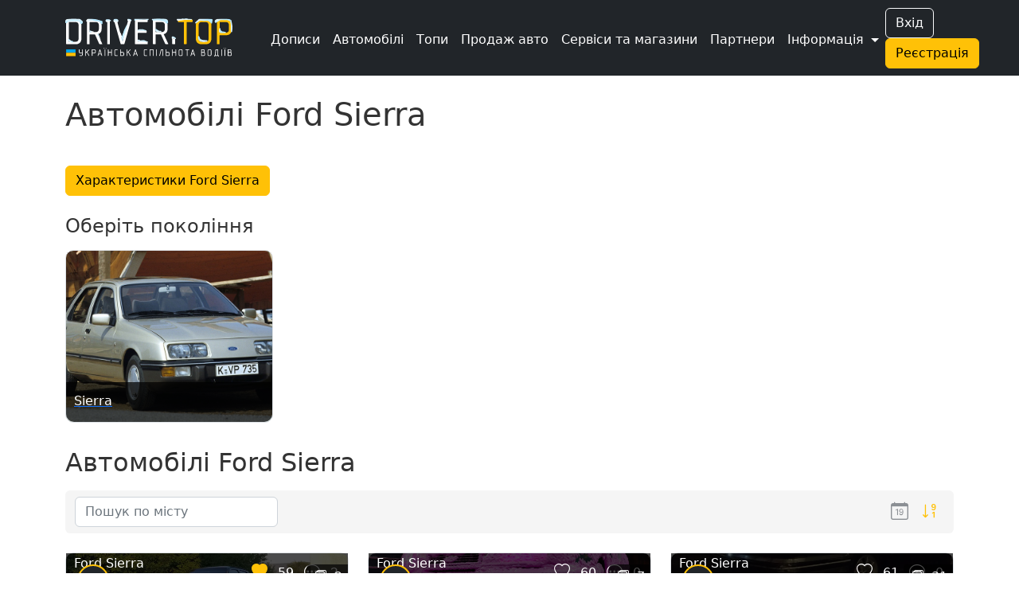

--- FILE ---
content_type: text/html; charset=UTF-8
request_url: https://driver.top/cars/?page=2&model_id=979
body_size: 19464
content:
<!DOCTYPE html>
<html>
	<head>
		<meta charset="utf-8">
		
		<title>Автомобілі Ford Sierra | DRIVER.TOP - Українська спільнота водіїв та автомобілів.</title>

		
				
		<meta name="google-play-app" content="app-id=top.driver" />
		<meta name="viewport" content="width=device-width, user-scalable=no, initial-scale=0.95" />

		
		<script nonce="zXD61kBSv68Qdybrsfa2Uw==" async src="https://www.googletagmanager.com/gtag/js?id=G-T2MB6WSJGC"></script>
		<script nonce="zXD61kBSv68Qdybrsfa2Uw==">
						window.dataLayer = window.dataLayer || [];
			function gtag(){dataLayer.push(arguments);}
			gtag('js', new Date());

			gtag('config', 'G-T2MB6WSJGC');
			gtag('config', 'UA-71041088-4');
			var _gaq = _gaq || [];			_gaq.push(['_setAccount', 'UA-71041088-4']);;

			(function() {
			var ga = document.createElement('script'); ga.type = 'text/javascript'; ga.async = true;
			ga.src = ('https:' == document.location.protocol ? 'https://ssl' : 'http://www') + '.google-analytics.com/ga.js';
			var s = document.getElementsByTagName('script')[0]; s.parentNode.insertBefore(ga, s);
			})();
		</script>
				
						<script nonce="zXD61kBSv68Qdybrsfa2Uw==">
					!function(f,b,e,v,n,t,s)
					{if(f.fbq)return;n=f.fbq=function(){n.callMethod?
					n.callMethod.apply(n,arguments):n.queue.push(arguments)};
					if(!f._fbq)f._fbq=n;n.push=n;n.loaded=!0;n.version='2.0';
					n.queue=[];t=b.createElement(e);t.async=!0;
					t.src=v;s=b.getElementsByTagName(e)[0];
					s.parentNode.insertBefore(t,s)}(window, document,'script',
					'https://connect.facebook.net/en_US/fbevents.js');
					fbq('init', '1129095061320208');
					fbq('track', 'PageView');
				</script>
				

		
		
		<meta property="og:title" content="Автомобілі Ford Sierra | DRIVER.TOP - Українська спільнота водіїв та автомобілів.">
				<meta property="og:url" content="https://driver.top/cars/?page=2&model_id=979">
    	<meta property="og:image" content="https://driver.top/theme/og_logo.png">

		
		<link rel="apple-touch-icon" sizes="180x180" href="/DT-apple-touch-icon.png">
		<link rel="icon" type="image/png" sizes="32x32" href="/DT-favicon-32x32.png">
		<link rel="icon" type="image/png" sizes="16x16" href="/DT-favicon-16x16.png">
		<link rel="manifest" href="/site.webmanifest">
		
		<link rel="stylesheet" type="text/css" href="/theme/main.css?1765886427">
		<link rel="stylesheet" type="text/css" href="/modules/cars/style.css?1741453343">
		<link href="/src/bootstrap.min.css?1669730204" rel="stylesheet">
		<link rel="stylesheet" href="/src/bootstrap-icons.css?1703245464">
		<link rel="stylesheet" href="/src/remixicon.css?1718990920">
		<link rel="stylesheet" type="text/css" href="/theme/custom.css?1752676267">

		<script nonce="zXD61kBSv68Qdybrsfa2Uw==" src="/src/jquery.min.js"></script>
		
					<style>
				.bi-bookmark-plus{
					display: none;
				}
			</style>

			<!--<script nonce="zXD61kBSv68Qdybrsfa2Uw==" async src="https://pagead2.googlesyndication.com/pagead/js/adsbygoogle.js?client=ca-pub-3836428726051580" crossorigin="anonymous"></script>-->
				
	
		
	</head>

	<body class=" " data-state="loading">

		<div class="spinner-box d-none" data-nosnippet>
			<div class="spinner"></div>
		</div>

				
				
				
		<!-- 			<a href="/support/" class="support-btn d-none d-lg-block">Підтримка <i class="bi bi-headset"></i></a>
		 -->

		
		
		<!-- Modal -->
		<div class="modal fade" id="alertModal" tabindex="-1" aria-labelledby="alertModalLabel" aria-hidden="true" data-nosnippet>
		  <div class="modal-dialog modal-dialog-centered">
		    <div class="modal-content">
		      <div class="modal-header">
		        <h5 class="modal-title" id="alertModalLabel">Modal title</h5>
		        <button type="button" class="btn-close" data-bs-dismiss="modal" aria-label="Close"></button>
		      </div>
		      <div class="modal-body">
		        ...
		      </div>
		      <div class="modal-footer">
		        <button type="button" class="btn btn-warning" data-bs-dismiss="modal">Зрозуміло!</button>
		      </div>
		    </div>
		  </div>
		</div>

		<!-- advanced View Modals Container -->
		<div id="advancedViewModalsContainer">

		</div>

		<!-- Custom Alert -->
		<div class="alert alert-mod alert-success d-flex align-items-center justify-content-center d-none" role="alert" data-nosnippet>
		  <i class="bi bi-check2-circle me-2"></i>
		    <span>...</span>
		</div>

		<!-- Custom Error -->
		<div class="alert alert-dan alert-danger d-flex align-items-center d-none" role="alert" data-nosnippet>
		  <i class="bi bi-check2-circle me-2"></i>
		    <span>...</span>
		</div>

		<!-- REG Modal -->
		<div class="modal fade" id="signUpModal" tabindex="-1" aria-labelledby="signUpModalLabel" aria-hidden="true" data-nosnippet>
		  <div class="modal-dialog modal-dialog-centered">
		    <div class="modal-content">
		      <div class="modal-header">
		        <h5 class="modal-title" id="signUpModalLabel">Упс :(</h5>
		        <button type="button" class="btn-close" data-bs-dismiss="modal" aria-label="Close"></button>
		      </div>
		      <div class="modal-body text-center">
		        Ця дія доступна тільки учасникам. Будь ласка,
		      </div>
		      <div class="modal-footer text-center">
		      	<button type="button" class="btn btn-outline-secondary" onclick="goToE('auth/');">Увійдіть</button> <span class="text-secondary">або</span> 
		        <button type="button" class="btn btn-warning" onclick="go_signup();">Створіть профіль</button>
		      </div>
		    </div>
		  </div>
		</div>

		<!-- APP Modal -->
		<div class="modal fade" id="appModal" tabindex="-1" aria-labelledby="appModalLabel" aria-hidden="true" data-nosnippet>
		  <div class="modal-dialog modal-dialog-centered">
		    <div class="modal-content">
		      <div class="modal-header">
		        <h5 class="modal-title" id="appModalLabel">Мобільний додаток</h5>
		        <button type="button" class="btn-close" data-bs-dismiss="modal" aria-label="Close"></button>
		      </div>
		      <div class="modal-body text-center">
		      		Ще більше зручності! Миттєві сповіщення про всі актуальні події вашого профілю!
		      	<br />
		        <a class="mt-3 d-block" href='https://play.google.com/store/apps/details?id=top.driver.app_v3'><img alt='Завантажити з Google Play' src='https://play.google.com/intl/en_us/badges/static/images/badges/ua_badge_web_generic.png' width='250' /></a>		
		      </div>
		    </div>
		  </div>
		</div>

		<!-- APP Modal iOS -->
		<div class="modal fade" id="appModal_ios" tabindex="-1" aria-labelledby="appModal_iosLabel" aria-hidden="true" data-nosnippet>
		  <div class="modal-dialog modal-dialog-centered">
		    <div class="modal-content">
		      <div class="modal-header">
		        <h5 class="modal-title" id="appModal_iosLabel">Мобільний додаток</h5>
		        <button type="button" class="btn-close" data-bs-dismiss="modal" aria-label="Close"></button>
		      </div>
		      <div class="modal-body text-center">
		      		Ще більше зручності! Миттєві сповіщення про всі актуальні події вашого профілю!
		      	<br />
		        <a class="mt-3 d-block" href='https://apps.apple.com/us/app/driver-top/id6444728683?itsct=apps_box_badge&amp;itscg=30200'><img alt='Завантажити з App Store' src='https://tools.applemediaservices.com/api/badges/download-on-the-app-store/white/en-us?size=250x83&amp;releaseDate=1672876800' width='250' /></a>		
		      </div>
		    </div>
		  </div>
		</div>

		<!-- Trends -->
		<div class="modal fade" id="trend-modal" tabindex="-1" aria-labelledby="trendModalLabel" aria-hidden="true" data-nosnippet>
			<div class="modal-dialog modal-lg modal-dialog-centered  modal-dialog-scrollable">
				<div class="modal-content">
					<div class="modal-header">
						<h5 class="modal-title" id="trendModalLabel">Що це означає?</h5>
						<button type="button" class="btn-close" data-bs-dismiss="modal" aria-label="Close"></button>
					</div>
					<div class="modal-body">
						Цей допис потрапив у тренди щонайменше по одній із причин: стрімко набирає перегляди, вподобайки чи коментарі, або був вибраний редакцією.	
					</div>
					<div class="modal-footer">
						<button type="button" class="btn btn-warning" data-bs-dismiss="modal">Зрозуміло!</button>
					</div>
				</div>
			</div>
		</div>

		<!-- Promo -->
		<div class="modal fade" id="promo-modal" tabindex="-1" aria-labelledby="promoModalLabel" aria-hidden="true" data-nosnippet>
			<div class="modal-dialog modal-lg modal-dialog-centered  modal-dialog-scrollable">
				<div class="modal-content">
					<div class="modal-header">
						<h5 class="modal-title" id="promoModalLabel">Цей запис просувається</h5>
						<button type="button" class="btn-close" data-bs-dismiss="modal" aria-label="Close"></button>
					</div>
					<div class="modal-body">
						З приводу розміщення реклами звертайтеся у телеграм: t.me/drivertop_promo<br /> 
						Або на пошту: <a href="/cdn-cgi/l/email-protection" class="__cf_email__" data-cfemail="5121233e3c3e113523382734237f253e21">[email&#160;protected]</a>
					</div>
					<div class="modal-footer">
						<button type="button" class="btn btn-warning" data-bs-dismiss="modal">Зрозуміло!</button>
					</div>
				</div>
			</div>
		</div>

		<!-- Repost Promo -->
		<div class="modal fade" id="repost-promo-modal" tabindex="-1" aria-labelledby="repostPromoModalLabel" aria-hidden="true" data-nosnippet>
			<div class="modal-dialog modal-lg modal-dialog-centered  modal-dialog-scrollable">
				<div class="modal-content">
					<div class="modal-header">
						<h5 class="modal-title" id="repostPromoModal">Підтримка дописів</h5>
						<button type="button" class="btn-close" data-bs-dismiss="modal" aria-label="Close"></button>
					</div>
					<div class="modal-body">
						Автор репосту підтримав цей допис оплативши йому просування. Ви також можете робити репости дописів та проявляти вдячність у вигляді придбання просування.
					</div>
					<div class="modal-footer">
						<button type="button" class="btn btn-warning" data-bs-dismiss="modal">Зрозуміло!</button>
					</div>
				</div>
			</div>
		</div>

		
		

		
		<!-- Create BPage Modal -->
		<div class="modal fade" id="bpageQueryModal" tabindex="-1" aria-labelledby="bpageQueryModalLabel" data-bs-backdrop="static" aria-hidden="true" data-nosnippet>
		  <div class="modal-dialog modal-dialog-centered">
		    <div class="modal-content">
		      <div class="modal-header">
		        <h5 class="modal-title" id="bpageQueryModalLabel">Запит на створення сторінки</h5>
		        <button type="button" class="btn-close" data-bs-dismiss="modal" aria-label="Close"></button>
		      </div>
		      <div class="modal-body">
		        <form>
		          <div class="form-group mt-1">
		            <label for="bpq_name" class="col-form-label">Ваше ім'я</label>
		            <input type="text" class="form-control" name="bpq_name" id="bpq_name" />
		          </div>
		          <div class="form-group mt-1">
		            <label for="bpq_phone" class="col-form-label">Телефон</label>
		            <input type="tel" class="form-control" name="bpq_phone" id="bpq_phone" minlength="14" maxlength="14" placeholder="(0xx)123-45-67" />
		          </div>
		          <div class="form-group mt-1">
		            <label for="bpq_about" class="col-form-label">Чим займається ваша компанія?</label>
		            <input type="text" class="form-control" name="bpq_about" id="bpq_about" />
		          </div>
		        </form>
		      </div>
		      <div class="modal-footer">
		        <button type="button" class="btn btn-outline-secondary" data-bs-dismiss="modal">Скасувати</button>
		        <button type="button" class="btn btn-warning" onclick="sendBpq(this);">Надіслати</button>
		      </div>
		    </div>
		  </div>
		</div>

		
		<header class="bg-dark fixed text-white">
			<nav class="navbar sticky-top navbar-expand-xl navbar-dark bg-dark" aria-label="mainNavBar">
				<div class="container">
											<a href="/" class="navbar-brand d-flex align-items-center">
							<img src="/theme/app_logo_snow.svg" class="logo-img" border="0" alt="DRIVER.TOP" />
						</a>
										
					<div class="d-flex align-items-center gap-1 order-1 order-xl-3">
													<div class="d-none d-sm-block">
								<button onclick="_gaq.push(['_trackEvent', 'Header', 'Auth', 'Button']);goTo('auth');" type="button" class="btn btn-outline-light me-2">Вхід</button>
								<button onclick="_gaq.push(['_trackEvent', 'Header', 'Signup', 'Button']);goTo('signup');" type="button" class="btn btn-warning me-2">Реєстрація</button>
							</div>
						
												<button class="navbar-toggler" type="button" data-bs-toggle="collapse" data-bs-target="#mainNavBar" aria-controls="mainNavBar" aria-expanded="false" aria-label="Toggle navigation">
														<span class="navbar-toggler-icon"></span>
						</button>
											</div>
					
					
					<div class="collapse navbar-collapse order-2" id="mainNavBar">
						<form action="/search/" onsubmit="_gaq.push(['_trackEvent', 'Header', 'Search', $('#search-field').val()]);" role="search" class="d-flex d-xl-none">
							<input id="search-field" class="form-control" type="search" autoComplete="off" name="q" placeholder="Пошук в історіях..." aria-label="Пошук в історіях..." value="">
						</form>
						<ul class="navbar-nav me-auto ms-1 ms-xl-4 me-0 mt-1">
							<li class="nav-item">
								<a href="/latest-exps/" class="nav-link text-white"><i class="bi bi-journals me-1"></i> Дописи</a>
							</li>

							<li class="nav-item">
								<a href="/cars/" class="nav-link text-white"><i class="bi bi-car-front-fill me-1"></i> Автомобілі</a>
							</li>

							<li class="nav-item d-xl-none">
								<a href="/characteristic/" class="nav-link  text-white"><i class="bi bi-database-fill-gear me-1"></i> Характеристики авто</a>
							</li>

							<li class="nav-item">
								<a href="/top/" class="nav-link text-white"><i class="bi bi-bar-chart-line me-1"></i> Топи</a>
							</li>

							<li class="nav-item d-xl-none">
								<a href="/communities/" class="nav-link text-white"><i class="bi bi-people-fill me-1"></i> Спільноти</a>
							</li>

							<li class="nav-item">
								<a href="/sell/" class="nav-link text-white text-nowrap">
									<i class="bi bi-cart-check-fill me-1"></i>
									Продаж авто
									<!-- <sup class="important-style">NEW!</sup> -->
								</a>
							</li>

							<li class="nav-item">
								<a href="/b/" class="nav-link text-white text-nowrap"><i class="bi bi-tools me-1"></i> Сервіси та магазини</a>
							</li>

							<div class="separate-line my-1"></div>

							<li class="nav-item">
								<a href="/news/" class="nav-link text-white d-flex d-md-none">
									<div><i class="bi bi-newspaper me-1"></i> Новини</div>
																	</a>
							</li>

							<li class="nav-item d-xl-none">
								<a href="/partners/" class="nav-link text-white"><i class="bi bi-person-fill-check me-1"></i> Наші партнери</a>
							</li>

			        		<li class="nav-item d-xl-none">
								<a href="/about/" class="nav-link text-white"><i class="bi bi-info-circle-fill me-1"></i> Про нас</a>
							</li>
							
							<li class="nav-item d-xl-none">
								<a href="/support/" class="nav-link text-white"><i class="bi bi-headset me-1"></i> Підтримка</a>
							</li>

							<li class="nav-item d-xl-none">
								<a href="/user-rules/" class="nav-link text-white"><i class="bi bi-card-checklist me-1"></i> Правила</a>
							</li>

															<li class="nav-item d-xl-none">
									<a href="https://bank.gov.ua/ua/news/all/natsionalniy-bank-vidkriv-spetsrahunok-dlya-zboru-koshtiv-na-potrebi-armiyi" class="nav-link text-white d-flex align-items-center gap-2" target="_blank"> 
										<svg xmlns="http://www.w3.org/2000/svg" width="20" height="15">
											<rect width="20" height="15" fill="#005BBB"/>
											<rect width="20" height="8" y="7" fill="#FFD500"/>
										</svg>
										<span>Допомога ЗСУ</span>
									</a>
								</li>
							
							<div class="separate-line mt-1 mb-3"></div>

							<li class="nav-item d-none d-xl-block">
								<a href="/partners/" class="nav-link text-white"><i class="bi bi-headset me-1"></i> Партнери</a>
							</li>

															<div class="text-center d-sm-none m-3">
									<button onclick="_gaq.push(['_trackEvent', 'Header', 'Auth', 'Button']);goTo('auth');" type="button" class="btn btn-outline-light me-2">Вхід</button>
									<button onclick="_gaq.push(['_trackEvent', 'Header', 'Signup', 'Button']);goTo('signup');" type="button" class="btn btn-warning me-2">Реєстрація</button>
								</div>
							
							<li class="nav-item dropdown d-none d-xl-inline">
				          		<a class="nav-link dropdown-toggle text-white" href="#" id="more-link-dr2" role="button" data-bs-toggle="dropdown" aria-expanded="false">Інформація </a>
						        <ul class="dropdown-menu" aria-labelledby="more-link-dr2">

						        	<li class="nav-item">
										<a href="/top/" class="nav-link"><i class="bi bi-bar-chart-line me-1"></i> Топи</a>
									</li>

									<li class="nav-item">
										<a href="/communities/" class="nav-link"><i class="bi bi-people-fill me-1"></i> Спільноти</a>
									</li>

									<li class="nav-item">
										<a href="/characteristic/" class="nav-link">Характеристики</a>
									</li>

									<li class="nav-item">
										<a href="/news/" class="nav-link">Новини</a> 									</li>

									<li class="nav-item">
										<a href="/about/" class="nav-link">Про нас</a>
									</li>

									<li class="nav-item">
										<a href="/support/" class="nav-link">Підтримка</a>
									</li>

									<li class="nav-item">
										<a href="/user-rules/" class="nav-link">Правила</a>
									</li>
					
																			<li class="nav-item">
											<a href="https://bank.gov.ua/ua/news/all/natsionalniy-bank-vidkriv-spetsrahunok-dlya-zboru-koshtiv-na-potrebi-armiyi" class="nav-link" target="_blank">Допомога ЗСУ 
												<svg xmlns="http://www.w3.org/2000/svg" width="20" height="15">
													<rect width="20" height="15" fill="#005BBB"/>
													<rect width="20" height="8" y="7" fill="#FFD500"/>
												</svg>
											</a>
										</li>
															        </ul>
			        		</li>
						</ul>
					</div>
				</div>
			</nav>

					</header>
		<div class="header-margin-mobile fixed d-md-none"></div>

	  	
		<div class="content-block  container">
			<div class="row justify-content-between mb-3">
		<h1 class="col-12 col-lg-auto">Автомобілі Ford Sierra</h1>			</div>


	<a class="btn btn-warning mt-3 d-inline-block" href="/characteristic/?model_id=979">
						Характеристики Ford Sierra		 	</a>


	
	
			<h4 class="mt-2 mt-lg-4">Оберіть покоління</h4>
	

	
	<div class="row mt-3 box-limit limited-model">
				
						<div class="col-12 col-lg-3 mb-3 mb-lg-4">
					<a href="/cars/?gen_id=1753">
						<div class="gen-block" style="background-image: url('/images/generations/159647337.jpg');">
							<div class="gen-name">
								Sierra	
							</div>
						</div>
					</a>
				</div>
						</div>


		<div class="row mt-3 d-none">
			<div class="col-0 col-lg-4 "></div>

			<div class="col-12 col-lg-4 mb-3 show-all text-center">
				<a class="box-limit w-100 d-block text-center px-3 py-2 rounded show-all-button" onclick="show_all(1);">Показати всі</a>
				<a class="box-limit w-100 d-block text-center px-3 py-2 rounded show-all-button d-none" onclick="show_all(1);">Приховати</a>
			</div>

			<div class="col-0 col-lg-4"></div>
		</div>

		
		

		<h2 id="filter" class="mt-2">Автомобілі Ford Sierra</h2>
		<div class="row cars-filter rounded mb-4 mt-3">
			<div class="col-8 col-lg-3 pt-2 pb-2">
				<input type="hidden" id="current-filter-uri-city" value="/cars/?filter&model_id=979" />
				<input class="form-control" type="search" onchange="filter();" list="datalistCities" id="city-filter" placeholder="Пошук по місту" value="" />

				<datalist id="datalistCities" >
									  		<option value="Авдіївка">
				  					  		<option value="Олександрія">
				  					  		<option value="Олександрівка">
				  					  		<option value="Алчевськ">
				  					  		<option value="Антрацит">
				  					  		<option value="Апостолове">
				  					  		<option value="Арбузинка">
				  					  		<option value="Балта">
				  					  		<option value="Бар">
				  					  		<option value="Бахмач">
				  					  		<option value="Бахмут">
				  					  		<option value="Баштанка">
				  					  		<option value="Біла Церква">
				  					  		<option value="Білгород-Дністровський">
				  					  		<option value="Білогір'я">
				  					  		<option value="Білозерка">
				  					  		<option value="Біляївка">
				  					  		<option value="Бердичів">
				  					  		<option value="Бердянськ">
				  					  		<option value="Берегове">
				  					  		<option value="Бережани">
				  					  		<option value="Березанка">
				  					  		<option value="Березнегувате">
				  					  		<option value="Березівка">
				  					  		<option value="Берислав">
				  					  		<option value="Бершадь">
				  					  		<option value="Благовіщенське">
				  					  		<option value="Бобринець">
				  					  		<option value="Богодухів">
				  					  		<option value="Богородчани">
				  					  		<option value="Богуслав">
				  					  		<option value="Бориспіль">
				  					  		<option value="Бородянка">
				  					  		<option value="Борщів">
				  					  		<option value="Братське">
				  					  		<option value="Бровари">
				  					  		<option value="Брянка">
				  					  		<option value="Буча">
				  					  		<option value="Бучач">
				  					  		<option value="Василівка">
				  					  		<option value="Велика Олександрівка">
				  					  		<option value="Велика Багачка">
				  					  		<option value="Велика Білозерка">
				  					  		<option value="Велика Лепетиха">
				  					  		<option value="Велика Михайлівка">
				  					  		<option value="Верхньодніпровськ">
				  					  		<option value="Верхній Рогачик">
				  					  		<option value="Верховина">
				  					  		<option value="Веселинове">
				  					  		<option value="Веселе">
				  					  		<option value="Вижниця">
				  					  		<option value="Вінниця">
				  					  		<option value="Віньківці">
				  					  		<option value="Володимир">
				  					  		<option value="Вовчанськ">
				  					  		<option value="Вознесенськ">
				  					  		<option value="Волноваха">
				  					  		<option value="Воловець">
				  					  		<option value="Володарка">
				  					  		<option value="Нікольське">
				  					  		<option value="Волочиськ">
				  					  		<option value="Вільнянськ">
				  					  		<option value="Врадіївка">
				  					  		<option value="Високопілля">
				  					  		<option value="Вишгород">
				  					  		<option value="Гадяч">
				  					  		<option value="Гайворон">
				  					  		<option value="Гайсин">
				  					  		<option value="Галич">
				  					  		<option value="Генічеськ">
				  					  		<option value="Глобине">
				  					  		<option value="Глибочок">
				  					  		<option value="Глухів">
				  					  		<option value="Глибока">
				  					  		<option value="Гола Пристань">
				  					  		<option value="Голованівськ">
				  					  		<option value="Горлівка">
				  					  		<option value="Горностаївка">
				  					  		<option value="Городенка">
				  					  		<option value="Городище">
				  					  		<option value="Містечко">
				  					  		<option value="Гребінка">
				  					  		<option value="Гуляйполе">
				  					  		<option value="Гусятин">
				  					  		<option value="Деражня">
				  					  		<option value="Дзержинськ">
				  					  		<option value="Диканька">
				  					  		<option value="Дніпро">
				  					  		<option value="Добровеличківка">
				  					  		<option value="Добропілля">
				  					  		<option value="Долина">
				  					  		<option value="Доманівка">
				  					  		<option value="Донецьк">
				  					  		<option value="Драбів">
				  					  		<option value="Дрогобич">
				  					  		<option value="Дружківка">
				  					  		<option value="Дубно">
				  					  		<option value="Єланець">
				  					  		<option value="Єнакієве">
				  					  		<option value="Жашків">
				  					  		<option value="Жидачів">
				  					  		<option value="Житомир">
				  					  		<option value="Жмеринка">
				  					  		<option value="Заліщики">
				  					  		<option value="Запоріжжя">
				  					  		<option value="Заставна">
				  					  		<option value="Збараж">
				  					  		<option value="Зборів">
				  					  		<option value="Звенигородка">
				  					  		<option value="Зіньків">
				  					  		<option value="Знам'янка">
				  					  		<option value="Золотоноша">
				  					  		<option value="Золочів">
				  					  		<option value="Іванівка">
				  					  		<option value="Івано-Франківськ">
				  					  		<option value="Ізмаїл">
				  					  		<option value="Ізюм">
				  					  		<option value="Ізяслав">
				  					  		<option value="Іллінці">
				  					  		<option value="Ірпінь">
				  					  		<option value="Іршава">
				  					  		<option value="Кагарлик">
				  					  		<option value="Казанка">
				  					  		<option value="Козятин">
				  					  		<option value="Каланчак">
				  					  		<option value="Калинівка">
				  					  		<option value="Калуш">
				  					  		<option value="Кам'янець-Подільський">
				  					  		<option value="Кам'янка">
				  					  		<option value="Кам'янка-Дніпровська">
				  					  		<option value="Кам'янське">
				  					  		<option value="Камінь-Каширський">
				  					  		<option value="Канів">
				  					  		<option value="Карлівка">
				  					  		<option value="Катеринопіль">
				  					  		<option value="Каховка">
				  					  		<option value="Кельменці">
				  					  		<option value="Київ">
				  					  		<option value="Кілія">
				  					  		<option value="Кіцмань">
				  					  		<option value="Кобеляки">
				  					  		<option value="Ковель">
				  					  		<option value="Козельщина">
				  					  		<option value="Козова">
				  					  		<option value="Коломия">
				  					  		<option value="Компаніївка">
				  					  		<option value="Махнівка">
				  					  		<option value="Конотоп">
				  					  		<option value="Костянтинівка">
				  					  		<option value="Коростень">
				  					  		<option value="Корсунь-Шевченківський">
				  					  		<option value="Корюківка">
				  					  		<option value="Косів">
				  					  		<option value="Котельва">
				  					  		<option value="Краматорськ">
				  					  		<option value="Красилів">
				  					  		<option value="Окни">
				  					  		<option value="Пулини">
				  					  		<option value="Красноград">
				  					  		<option value="Сорокине">
				  					  		<option value="Краснокутськ">
				  					  		<option value="Хрустальний">
				  					  		<option value="Кременець">
				  					  		<option value="Кременчук">
				  					  		<option value="Кремінна">
				  					  		<option value="Криве Озеро">
				  					  		<option value="Кривий Ріг">
				  					  		<option value="Кринички">
				  					  		<option value="Кропивницький">
				  					  		<option value="Крижопіль">
				  					  		<option value="Кам'янка">
				  					  		<option value="Куп'янськ">
				  					  		<option value="Ланівці">
				  					  		<option value="Летичів">
				  					  		<option value="Липовець">
				  					  		<option value="Лисичанськ">
				  					  		<option value="Літин">
				  					  		<option value="Лозова">
				  					  		<option value="Лохвиця">
				  					  		<option value="Лубни">
				  					  		<option value="Луганськ">
				  					  		<option value="Луцьк">
				  					  		<option value="Лисянка">
				  					  		<option value="Львів">
				  					  		<option value="Любар">
				  					  		<option value="Магдалинівка">
				  					  		<option value="Макарів">
				  					  		<option value="Макіївка">
				  					  		<option value="Мала Виска">
				  					  		<option value="Малин">
				  					  		<option value="Мангуш">
				  					  		<option value="Маньківка">
				  					  		<option value="Маріуполь">
				  					  		<option value="Марківка">
				  					  		<option value="Мар'їнка">
				  					  		<option value="Машівка">
				  					  		<option value="Міжгір'я">
				  					  		<option value="Межова">
				  					  		<option value="Мелітополь">
				  					  		<option value="Миргород">
				  					  		<option value="Мирноград">
				  					  		<option value="Михайлівка">
				  					  		<option value="Мілове">
				  					  		<option value="Могилів-Подільський">
				  					  		<option value="Монастирське">
				  					  		<option value="Монастирище">
				  					  		<option value="Мукачево">
				  					  		<option value="Муровані Курилівці">
				  					  		<option value="Надвірна">
				  					  		<option value="Ніжин">
				  					  		<option value="Немирів">
				  					  		<option value="Нижні Сірогози">
				  					  		<option value="Миколаївка">
				  					  		<option value="Миколаїв">
				  					  		<option value="Миколаївка">
				  					  		<option value="Нікополь">
				  					  		<option value="Нова Одеса">
				  					  		<option value="Нова Ушиця">
				  					  		<option value="Новгородка">
				  					  		<option value="Новгород-Сіверський">
				  					  		<option value="Новоайдар">
				  					  		<option value="Новоархангельськ">
				  					  		<option value="Нововолинськ">
				  					  		<option value="Нововоронцовка">
				  					  		<option value="Звягель">
				  					  		<option value="Новомиргород">
				  					  		<option value="Новомосковськ">
				  					  		<option value="Новомиколаївка">
				  					  		<option value="Новопсков">
				  					  		<option value="Новоселиця">
				  					  		<option value="Новотроїцьке">
				  					  		<option value="Новоукраїнка">
				  					  		<option value="Нові Санжари">
				  					  		<option value="Новий Буг">
				  					  		<option value="Носівка">
				  					  		<option value="Обухів">
				  					  		<option value="Одеса">
				  					  		<option value="Вільшанка">
				  					  		<option value="Онуфріївка">
				  					  		<option value="Оратів">
				  					  		<option value="Оріхів">
				  					  		<option value="Оржиця">
				  					  		<option value="Острог">
				  					  		<option value="Охтирка">
				  					  		<option value="Очаків">
				  					  		<option value="Павлоград">
				  					  		<option value="Первомайськ">
				  					  		<option value="Первомайське">
				  					  		<option value="Перевальськ">
				  					  		<option value="Перемишляни">
				  					  		<option value="Перечин">
				  					  		<option value="Переяслав">
				  					  		<option value="Піщанка">
				  					  		<option value="Петриківка">
				  					  		<option value="Петрове">
				  					  		<option value="Петропавлівка">
				  					  		<option value="Пирятин">
				  					  		<option value="Погребище">
				  					  		<option value="Підволочиськ">
				  					  		<option value="Підгайці">
				  					  		<option value="Петрівка Друга">
				  					  		<option value="Покровське">
				  					  		<option value="Пологи">
				  					  		<option value="Полонне">
				  					  		<option value="Полтава">
				  					  		<option value="Прилуки">
				  					  		<option value="Приморськ">
				  					  		<option value="Пустомити">
				  					  		<option value="Путивль">
				  					  		<option value="Путила">
				  					  		<option value="Роздільна">
				  					  		<option value="Рокитне">
				  					  		<option value="Рахів">
				  					  		<option value="Рені">
				  					  		<option value="Решетилівка">
				  					  		<option value="Ровеньки">
				  					  		<option value="Рівне">
				  					  		<option value="Рогатин">
				  					  		<option value="Рожнятів">
				  					  		<option value="Розівка">
				  					  		<option value="Ромни">
				  					  		<option value="Рубіжне">
				  					  		<option value="Саврань">
				  					  		<option value="Самбір">
				  					  		<option value="Сарни">
				  					  		<option value="Свалява">
				  					  		<option value="Сватове">
				  					  		<option value="Довжанськ">
				  					  		<option value="Світловодськ">
				  					  		<option value="Сєвєродонецьк">
				  					  		<option value="Семенівка">
				  					  		<option value="Семенівка">
				  					  		<option value="Середина-Буда">
				  					  		<option value="Синельникове">
				  					  		<option value="Скадовськ">
				  					  		<option value="Сквира">
				  					  		<option value="Сколе">
				  					  		<option value="Славута">
				  					  		<option value="Слов'янськ">
				  					  		<option value="Сміла">
				  					  		<option value="Сніжне">
				  					  		<option value="Снігурівка">
				  					  		<option value="Снятин">
				  					  		<option value="Сокаль">
				  					  		<option value="Сокиряни">
				  					  		<option value="Солоне">
				  					  		<option value="Сосниця">
				  					  		<option value="Софіївка">
				  					  		<option value="Ставище">
				  					  		<option value="Стара Синява">
				  					  		<option value="Старобільськ">
				  					  		<option value="Старокостянтинів">
				  					  		<option value="Старий Самбір">
				  					  		<option value="Кадіївка">
				  					  		<option value="Сторожинець">
				  					  		<option value="Стрий">
				  					  		<option value="Суми">
				  					  		<option value="Тальне">
				  					  		<option value="Тараща">
				  					  		<option value="Тарутине">
				  					  		<option value="Татарбунари">
				  					  		<option value="Бойківське">
				  					  		<option value="Теофіполь">
				  					  		<option value="Теплик">
				  					  		<option value="Теребовля">
				  					  		<option value="Тернопіль">
				  					  		<option value="Тетіїв">
				  					  		<option value="Тисмениця">
				  					  		<option value="Товмач">
				  					  		<option value="Токмак">
				  					  		<option value="Томаківка">
				  					  		<option value="Томашпіль">
				  					  		<option value="Торез">
				  					  		<option value="Троїцьке">
				  					  		<option value="Тростянець">
				  					  		<option value="Тульчин">
				  					  		<option value="Турка">
				  					  		<option value="Тиврів">
				  					  		<option value="Тячів">
				  					  		<option value="Ужгород">
				  					  		<option value="Умань">
				  					  		<option value="Устинівка">
				  					  		<option value="Фастів">
				  					  		<option value="Захарівка">
				  					  		<option value="Харцизьк">
				  					  		<option value="Харків">
				  					  		<option value="Херсон">
				  					  		<option value="Хмільник">
				  					  		<option value="Хмельницький">
				  					  		<option value="Хорол">
				  					  		<option value="Хотин">
				  					  		<option value="Христинівка">
				  					  		<option value="Хуст">
				  					  		<option value="Царичанка">
				  					  		<option value="Олешки">
				  					  		<option value="Чаплинка">
				  					  		<option value="Чемерівці">
				  					  		<option value="Червоноград">
				  					  		<option value="Черкаси">
				  					  		<option value="Чернівці">
				  					  		<option value="Чернігів">
				  					  		<option value="Чернігівка">
				  					  		<option value="Чорнобай">
				  					  		<option value="Чернівці">
				  					  		<option value="Чорноморськ">
				  					  		<option value="Чорнухи">
				  					  		<option value="Чечельник">
				  					  		<option value="Чортків">
				  					  		<option value="Чугуїв">
				  					  		<option value="Турбів">
				  					  		<option value="Шаргород">
				  					  		<option value="Шахтарськ">
				  					  		<option value="Шевченкове">
				  					  		<option value="Шепетівка">
				  					  		<option value="Широке">
				  					  		<option value="Шишаки">
				  					  		<option value="Шостка">
				  					  		<option value="Шпола">
				  					  		<option value="Шумськ">
				  					  		<option value="Енергодар">
				  					  		<option value="Юріївка">
				  					  		<option value="Яворів">
				  					  		<option value="Яготин">
				  					  		<option value="Якимівка">
				  					  		<option value="Ямпіль">
				  					  		<option value="Ярмолинці">
				  					  		<option value="Ясинувата">
				  					  		<option value="Жовті Води">
				  					  		<option value="Славутич">
				  					  		<option value="Болград">
				  					  		<option value="Марганець">
				  					  		<option value="Подільськ">
				  					  		<option value="Миронівка">
				  					  		<option value="Овруч">
				  					  		<option value="Горішні Плавні">
				  					  		<option value="АР Крим">
				  					  		<option value="Южноукраїнськ">
				  					  		<option value="Донець">
				  					  		<option value="Радомишль">
				  					  		<option value="Боярка">
				  					  		<option value="Rzeszow">
				  					  		<option value="Stuttgart">
				  					  		<option value="Покровськ">
				  					  		<option value="Городок">
				  					  		<option value="Кам'янка-Бузька">
				  					  		<option value="Nuremberg">
				  					  		<option value="Вишневе">
				  					  		<option value="Болехів">
				  					  		<option value="Frankfurt am Main">
				  					  		<option value="Крюківщина">
				  					  		<option value="Здолбунів">
				  					  		<option value="Березне">
				  					  		<option value="Васильків">
				  					  		<option value="Першотравенськ">
				  					  		<option value="Трускавець">
				  					  		<option value="Boston">
				  					  		<option value="Валки">
				  					  		<option value="Poznan">
				  					  		<option value="Mostoles">
				  					  		<option value="Portland">
				  					  		<option value="Жовква">
				  					  		<option value="Підгородне">
				  					  		<option value="Вараш">
				  					  		<option value="Клевань">
				  					  		<option value="Dusseldorf">
				  					  		<option value="Verolanuova">
				  					  		<option value="Lublyana">
				  					  		<option value="Zurich">
				  					  		<option value="Tromso">
				  					  		<option value="Українка">
				  					  		<option value="Арциз">
				  					  		<option value="Тернівка">
				  					  		<option value="Яремче">
				  					  		<option value="Svitavy">
				  					  		<option value="Новояворівськ">
				  					  		<option value="Дунаївці">
				  					  		<option value="Szczecin">
				  					  		<option value="Budapest">
				  					  		<option value="Riga">
				  					  		<option value="Кролевець">
				  					  		<option value="Софіївська Борщагівка">
				  					  		<option value="Виноградів">
				  					  		<option value="Курахове">
				  					  		<option value="Wroclaw">
				  					  		<option value="Брусилів">
				  					  		<option value="Городня">
				  					  		<option value="Pilsen">
				  					  		<option value="Березань">
				  					  		<option value="Баришівка">
				  					  		<option value="Згурівка">
				  					  		<option value="Gdansk">
				  					  		<option value="Pardubice">
				  					  		<option value="Holon">
				  					  		<option value="Дергачі">
				  					  		<option value="Гатне">
				  					  		<option value="Володимирець">
				  					  		<option value="Ширяєве">
				  					  		<option value="Долинська">
				  					  		<option value="Pabyanitsy">
				  					  		<option value="Нетішин">
				  					  		<option value="Городок">
				  					  		<option value="Winnipeg">
				  					  		<option value="Zhilina">
				  					  		<option value="Ватутіне">
				  					  		<option value="Коростишів">
				  					  		<option value="Karlsruhe">
				  					  		<option value="Krakow">
				  					  		<option value="Нова Водолага">
				  					  		<option value="Marsberg">
				  					  		<option value="Попасна">
				  					  		<option value="Yorkton">
				  					  		<option value="Буськ">
				  					  		<option value="Дніпрорудне">
				  					  		<option value="Prague">
				  					  		<option value="Sokolov">
				  					  		<option value="Великий Бурлук">
				  					  		<option value="Костопіль">
				  					  		<option value="Мена">
				  					  		<option value="Радехів">
				  					  		<option value="Springfield">
				  					  		<option value="Zamosc">
				  					  		<option value="Zdunska Wola">
				  					  		<option value="Pavlodar">
				  					  		<option value="Хрінники">
				  					  		<option value="Przemysl">
				  					  		<option value="Tiel">
				  					  		<option value="Сімферополь">
				  					  		<option value="Зазим'я">
				  					  		<option value="Варва">
				  					  		<option value="Городниця">
				  					  		<option value="Bydgoszcz">
				  					  		<option value="Calgary">
				  					  		<option value="Гостомель">
				  					  		<option value="Мостиська">
				  					  		<option value="Немішаєве">
				  					  		<option value="Lublin">
				  					  		<option value="Los Angeles">
				  					  		<option value="Malibu">
				  					  		<option value="Заводське">
				  					  		<option value="Varna">
				  					  		<option value="Bucharest">
				  					  		<option value="Herceg Novi">
				  					  		<option value="Trencin">
				  					  		<option value="Encino">
				  					  		<option value="Athens">
				  					  		<option value="Ямпіль">
				  					  		<option value="Rome">
				  					  		<option value="Miami">
				  					  		<option value="Петропавлівська Борщагівка">
				  					  		<option value="Zagreb">
				  					  		<option value="New York">
				  					  		<option value="Swiebodzin">
				  					  		<option value="Броди">
				  					  		<option value="Борзна">
				  					  		<option value="Первомайський">
				  					  		<option value="Warsaw">
				  					  		<option value="Ворзель">
				  					  		<option value="Новий Розділ">
				  					  		<option value="Нова Каховка">
				  					  		<option value="Palma">
				  					  		<option value="Arnhem">
				  					  		<option value="Dallas">
				  					  		<option value="Hanover">
				  					  		<option value="Мерефа">
				  					  		<option value="Монастириська">
				  					  		<option value="Wismar">
				  					  		<option value="Arboga">
				  					  		<option value="Amsterdam">
				  					  		<option value="Білогородка">
				  					  		<option value="Покров">
				  					  		<option value="Сіверськ">
				  					  		<option value="Лиман">
				  					  		<option value="Зміїв">
				  					  		<option value="Копичинці">
				  					  		<option value="Почаїв">
				  					  		<option value="Славське">
				  					  		<option value="Бурштин">
				  					  		<option value="Czestochowa">
				  					  		<option value="Eilat">
				  					  		<option value="Вилкове">
				  					  		<option value="Чутове">
				  					  		<option value="Ржищів">
				  					  		<option value="Горохів">
				  					  		<option value="Бобровиця">
				  					  		<option value="Лебедин">
				  					  		<option value="Лебедин">
				  					  		<option value="Тростянець">
				  					  		<option value="Великий Березний">
				  					  		<option value="Любомль">
				  					  		<option value="Вишевичі">
				  					  		<option value="Tampa">
				  					  		<option value="Istanbul">
				  					  		<option value="Опішня">
				  					  		<option value="Вугледар">
				  					  		<option value="Балаклія">
				  					  		<option value="Любарці">
				  					  		<option value="Bratislava">
				  					  		<option value="Heinebach">
				  					  		<option value="Poprad">
				  					  		<option value="Salem">
				  					  		<option value="Keizer">
				  					  		<option value="Бiлицьке">
				  					  		<option value="Sofia">
				  					  		<option value="Tychy">
				  					  		<option value="Lodz">
				  					  		<option value="Овідіополь">
				  					  		<option value="Південне">
				  					  		<option value="Ананьїв">
				  					  		<option value="Димер">
				  					  		<option value="Борислав">
				  					  		<option value="Burgas">
				  					  		<option value="Южне">
				  					  		<option value="Philadelphia">
				  					  		<option value="Wurzburg">
				  					  		<option value="Кириківка">
				  					  		<option value="Миколаївка">
				  					  		<option value="Katowice">
				  					  		<option value="Sosnowiec">
				  					  		<option value="Potsdam">
				  					  		<option value="Стільсько">
				  					  		<option value="Helsinki">
				  					  		<option value="Besancon">
				  					  		<option value="Krotoszyn">
				  					  		<option value="Шацьк">
				  					  		<option value="Malaga">
				  					  		<option value="Gorzow Wielkopolski">
				  					  		<option value="Vilnius">
				  					  		<option value="Ічня">
				  					  		<option value="Козелець">
				  					  		<option value="Berlin">
				  					  		<option value="Липова Долина">
				  					  		<option value="Дніпровське">
				  					  		<option value="Дніпровське">
				  					  		<option value="Теплодар">
				  					  		<option value="Радивилів">
				  					  		<option value="Іванків">
				  					  		<option value="Brno">
				  					  		<option value="Moncton">
				  					  		<option value="Козин">
				  					  		<option value="Ломачинці">
				  					  		<option value="Tarragona">
				  					  		<option value="Глеваха">
				  					  		<option value="Святогірськ">
				  					  		<option value="Alicante">
				  					  		<option value="Molsheim">
				  					  		<option value="Haifa">
				  					  		<option value="Essen">
				  					  		<option value="Legnica">
				  					  		<option value="Fort McMurray">
				  					  		<option value="Севастополь">
				  					  		<option value="Івано-Франкове">
				  					  		<option value="Дубровиця">
				  					  		<option value="Локачі">
				  					  		<option value="Almeria">
				  					  		<option value="Almere">
				  					  		<option value="Вільногірськ">
				  					  		<option value="Michalovce">
				  					  		<option value="Краснопілля">
				  					  		<option value="Wolfsburg">
				  					  		<option value="Mainz">
				  					  		<option value="Chicago">
				  					  		<option value="Copenhagen">
				  					  		<option value="Фонтанка">
				  					  		<option value="Скороходове">
				  					  		<option value="Скороходове">
				  					  		<option value="Гродівка">
				  					  		<option value="Баранівка">
				  					  		<option value="Birmingham">
				  					  		<option value="Colorado Springs">
				  					  		<option value="Erfurt">
				  					  		<option value="Forli">
				  					  		<option value="Vancouver">
				  					  		<option value="Пісочин">
				  					  		<option value="Plovdiv">
				  					  		<option value="Tbilisi">
				  					  		<option value="Tallinn">
				  					  		<option value="Stoke-on-Trent">
				  					  		<option value="Ружин">
				  					  		<option value="Vienna">
				  					  		<option value="Brescia">
				  					  		<option value="Ладижин">
				  					  		<option value="Myslowice">
				  					  		<option value="Crawley">
				  					  		<option value="Munich">
				  					  		<option value="Рудки">
				  					  		<option value="Ho Chi Minh City">
				  					  		<option value="Ialoveni">
				  					  		<option value="Буринь">
				  					  		<option value="Barcelona">
				  					  		<option value="Перещепине">
				  					  		<option value="Zielona Gora">
				  					  		<option value="Недригайлів">
				  					  		<option value="Brussels">
				  					  		<option value="Regina">
				  					  		<option value="Astana">
				  					  		<option value="Bielefeld">
				  					  		<option value="Киселівка">
				  					  		<option value="Киселівка">
				  					  		<option value="Киселівка">
				  					  		<option value="Reggio Emilia">
				  					  		<option value="Kentau">
				  					  		<option value="Tiraspol">
				  					  		<option value="Chisinau">
				  					  		<option value="Хорошів">
				  					  		<option value="Denver">
				  					  		<option value="Melbourne">
				  					  		<option value="Girona">
				  					</datalist>
			</div>

			<div class="col-4 col-lg-9 pt-2 pb-2 text-end">
				<input type="hidden" id="current-filter-uri-sort" value="/cars/?model_id=979" />
				<i title="Спочатку нові" onclick="sort('date');" data-toggle="tooltip" class="bi bi-calendar-date me-1 "></i>
				<i title="По рейтингу"  data-toggle="tooltip" class="bi bi-sort-numeric-down-alt active"></i>
			</div>

		</div>

		<div class="row mt-lg-3">
								<div class="col-12 col-lg-4 mb-4">
						<div id="car-23479" class="car-block lazy" data-src="https://driver.top/images/cars/b2b24a142c37081c0d5331fad6ecead0.webp">
							<div class="car-rating-indicators">
								<div class="rating" title="Рейтинг авто" data-toggle="tooltip">
									<span class="ind-val">10</span>
								</div>
							</div>

							<div class="car-additional-indicators">
								<div class="indicator" onclick="goToE('car/23479#exps');" title="Записів в бортжурналі" data-toggle="tooltip">
									<i class="bi bi-journals me-1"></i>
									<span class="ind-add-val">2</span>
								</div>
							</div>

							
							<div class="d-flex flex-column justify-content-between h-100">
								<a class="flex-fill" href="/car/23479/" onclick="_gaq.push(['_trackEvent', 'Cars_Filtered', 'Auto', 'Photo']);"></a>
								<div class="car-name row g-0 car-sign">
									<a class="col overflow-hidden" href="/car/23479/" onclick="_gaq.push(['_trackEvent', 'Cars_Filtered', 'Auto', 'Photo']);">
										<div class="car-brand">Ford Sierra</div>
										<div class="car-nickname">Ford Sierra Mk1</div>
									</a>
									<div class="col-auto d-flex p-2 me-1">
										<span class="align-self-center">
											<i id="like-car-btn-23479" class="bi bi-heart-fill red-heart car-sub-23479" onclick="like(23479, 'car', this);_gaq.push(['_trackEvent', 'Cars_Filtered', 'Auto', 'Like']);" 

																							data-toggle="tooltip" title="Подобається"
											
											></i>
											<span id="like-23479" class="like-cnt details px-2" data-toggle="tooltip" title="JeepOwner<br>Serhii_E38<br>mcvova<br>BLIMEY<br>Kotyarko_O<br>та ще 54..." data-bs-html="true" onclick="moreDetail('likes','car',23479,true)">59</span>
											
											<i id="comment-car-23479-btn" class="bi bi-chat-dots" onclick="goToE('car/23479#comments');_gaq.push(['_trackEvent', 'Cars_Filtered', 'Auto', 'Comments']);" title="Коментарі" data-toggle="tooltip"></i>
											<span id="cmt-23479" class="cmt-cnt details ps-2" data-toggle="tooltip" title="Petya<br>ThereeSixWorks<br>" data-bs-html="true" onclick="moreDetail('comments','car',23479,true)">2</span>
										</span>
									</div>
								</div>
							</div>
						</div>
					</div>
									<div class="col-12 col-lg-4 mb-4">
						<div id="car-35839" class="car-block lazy" data-src="https://driver.top/images/cars/12b7354ecb68b75e81179bf079f84b5e.webp">
							<div class="car-rating-indicators">
								<div class="rating" title="Рейтинг авто" data-toggle="tooltip">
									<span class="ind-val">9</span>
								</div>
							</div>

							<div class="car-additional-indicators">
								<div class="indicator" onclick="goToE('car/35839#exps');" title="Записів в бортжурналі" data-toggle="tooltip">
									<i class="bi bi-journals me-1"></i>
									<span class="ind-add-val">7</span>
								</div>
							</div>

							
							<div class="d-flex flex-column justify-content-between h-100">
								<a class="flex-fill" href="/car/35839/" onclick="_gaq.push(['_trackEvent', 'Cars_Filtered', 'Auto', 'Photo']);"></a>
								<div class="car-name row g-0 car-sign">
									<a class="col overflow-hidden" href="/car/35839/" onclick="_gaq.push(['_trackEvent', 'Cars_Filtered', 'Auto', 'Photo']);">
										<div class="car-brand">Ford Sierra</div>
										<div class="car-nickname">2.0 DOHC8V Сорвиголова</div>
									</a>
									<div class="col-auto d-flex p-2 me-1">
										<span class="align-self-center">
											<i id="like-car-btn-35839" class="bi bi-heart car-sub-35839" onclick="like(35839, 'car', this);_gaq.push(['_trackEvent', 'Cars_Filtered', 'Auto', 'Like']);" 

																							data-toggle="tooltip" title="Подобається"
											
											></i>
											<span id="like-35839" class="like-cnt details px-2" data-toggle="tooltip" title="Тетяна<br>Truck_DRIVER_<br>Thief<br>Bipyc220<br>KolmykovSuperb<br>та ще 55..." data-bs-html="true" onclick="moreDetail('likes','car',35839,true)">60</span>
											
											<i id="comment-car-35839-btn" class="bi bi-chat-dots" onclick="goToE('car/35839#comments');_gaq.push(['_trackEvent', 'Cars_Filtered', 'Auto', 'Comments']);" title="Коментарі" data-toggle="tooltip"></i>
											<span id="cmt-35839" class="cmt-cnt ps-2" data-toggle="tooltip" title="" data-bs-html="true" onclick="moreDetail('comments','car',35839,true)">0</span>
										</span>
									</div>
								</div>
							</div>
						</div>
					</div>
									<div class="col-12 col-lg-4 mb-4">
						<div id="car-38619" class="car-block lazy" data-src="https://driver.top/images/cars/9b84bdd48c28730e467f01d951c60777.webp">
							<div class="car-rating-indicators">
								<div class="rating" title="Рейтинг авто" data-toggle="tooltip">
									<span class="ind-val">9</span>
								</div>
							</div>

							<div class="car-additional-indicators">
								<div class="indicator" onclick="goToE('car/38619#exps');" title="Записів в бортжурналі" data-toggle="tooltip">
									<i class="bi bi-journals me-1"></i>
									<span class="ind-add-val">31</span>
								</div>
							</div>

							
							<div class="d-flex flex-column justify-content-between h-100">
								<a class="flex-fill" href="/car/38619/" onclick="_gaq.push(['_trackEvent', 'Cars_Filtered', 'Auto', 'Photo']);"></a>
								<div class="car-name row g-0 car-sign">
									<a class="col overflow-hidden" href="/car/38619/" onclick="_gaq.push(['_trackEvent', 'Cars_Filtered', 'Auto', 'Photo']);">
										<div class="car-brand">Ford Sierra</div>
										<div class="car-nickname">Тихоня</div>
									</a>
									<div class="col-auto d-flex p-2 me-1">
										<span class="align-self-center">
											<i id="like-car-btn-38619" class="bi bi-heart car-sub-38619" onclick="like(38619, 'car', this);_gaq.push(['_trackEvent', 'Cars_Filtered', 'Auto', 'Like']);" 

																							data-toggle="tooltip" title="Подобається"
											
											></i>
											<span id="like-38619" class="like-cnt details px-2" data-toggle="tooltip" title="illusio<br>wenux<br>SergiyD<br>EMC<br>AndreDeLux25DX<br>та ще 56..." data-bs-html="true" onclick="moreDetail('likes','car',38619,true)">61</span>
											
											<i id="comment-car-38619-btn" class="bi bi-chat-dots" onclick="goToE('car/38619#comments');_gaq.push(['_trackEvent', 'Cars_Filtered', 'Auto', 'Comments']);" title="Коментарі" data-toggle="tooltip"></i>
											<span id="cmt-38619" class="cmt-cnt ps-2" data-toggle="tooltip" title="" data-bs-html="true" onclick="moreDetail('comments','car',38619,true)">0</span>
										</span>
									</div>
								</div>
							</div>
						</div>
					</div>
									<div class="col-12 col-lg-4 mb-4">
						<div id="car-41091" class="car-block lazy" data-src="https://driver.top/images/cars/89bb84b3cd50defdd64e59e4252bf41d.webp">
							<div class="car-rating-indicators">
								<div class="rating" title="Рейтинг авто" data-toggle="tooltip">
									<span class="ind-val">9</span>
								</div>
							</div>

							<div class="car-additional-indicators">
								<div class="indicator" onclick="goToE('car/41091#exps');" title="Записів в бортжурналі" data-toggle="tooltip">
									<i class="bi bi-journals me-1"></i>
									<span class="ind-add-val">1</span>
								</div>
							</div>

							
							<div class="d-flex flex-column justify-content-between h-100">
								<a class="flex-fill" href="/car/41091/" onclick="_gaq.push(['_trackEvent', 'Cars_Filtered', 'Auto', 'Photo']);"></a>
								<div class="car-name row g-0 car-sign">
									<a class="col overflow-hidden" href="/car/41091/" onclick="_gaq.push(['_trackEvent', 'Cars_Filtered', 'Auto', 'Photo']);">
										<div class="car-brand">Ford Sierra</div>
										<div class="car-nickname">Сирок</div>
									</a>
									<div class="col-auto d-flex p-2 me-1">
										<span class="align-self-center">
											<i id="like-car-btn-41091" class="bi bi-heart car-sub-41091" onclick="like(41091, 'car', this);_gaq.push(['_trackEvent', 'Cars_Filtered', 'Auto', 'Like']);" 

																							data-toggle="tooltip" title="Подобається"
											
											></i>
											<span id="like-41091" class="like-cnt details px-2" data-toggle="tooltip" title="J1RAIYA<br>feeling580 <br>NY<br>Bass_oon<br>SergiyD<br>та ще 61..." data-bs-html="true" onclick="moreDetail('likes','car',41091,true)">66</span>
											
											<i id="comment-car-41091-btn" class="bi bi-chat-dots" onclick="goToE('car/41091#comments');_gaq.push(['_trackEvent', 'Cars_Filtered', 'Auto', 'Comments']);" title="Коментарі" data-toggle="tooltip"></i>
											<span id="cmt-41091" class="cmt-cnt ps-2" data-toggle="tooltip" title="" data-bs-html="true" onclick="moreDetail('comments','car',41091,true)">0</span>
										</span>
									</div>
								</div>
							</div>
						</div>
					</div>
									<div class="col-12 col-lg-4 mb-4">
						<div id="car-27340" class="car-block lazy" data-src="https://driver.top/images/cars/8b513574268677b5929aea87ce6875eb.webp">
							<div class="car-rating-indicators">
								<div class="rating" title="Рейтинг авто" data-toggle="tooltip">
									<span class="ind-val">9</span>
								</div>
							</div>

							<div class="car-additional-indicators">
								<div class="indicator" onclick="goToE('car/27340#exps');" title="Записів в бортжурналі" data-toggle="tooltip">
									<i class="bi bi-journals me-1"></i>
									<span class="ind-add-val">10</span>
								</div>
							</div>

							
							<div class="d-flex flex-column justify-content-between h-100">
								<a class="flex-fill" href="/car/27340/" onclick="_gaq.push(['_trackEvent', 'Cars_Filtered', 'Auto', 'Photo']);"></a>
								<div class="car-name row g-0 car-sign">
									<a class="col overflow-hidden" href="/car/27340/" onclick="_gaq.push(['_trackEvent', 'Cars_Filtered', 'Auto', 'Photo']);">
										<div class="car-brand">Ford Sierra</div>
										<div class="car-nickname">Белый EFI OHC</div>
									</a>
									<div class="col-auto d-flex p-2 me-1">
										<span class="align-self-center">
											<i id="like-car-btn-27340" class="bi bi-heart car-sub-27340" onclick="like(27340, 'car', this);_gaq.push(['_trackEvent', 'Cars_Filtered', 'Auto', 'Like']);" 

																							data-toggle="tooltip" title="Подобається"
											
											></i>
											<span id="like-27340" class="like-cnt details px-2" data-toggle="tooltip" title="fedor-fom<br>gangster_mafiozzi<br>dk_SSS<br>muzicboy<br>Tolik_Gas<br>та ще 59..." data-bs-html="true" onclick="moreDetail('likes','car',27340,true)">64</span>
											
											<i id="comment-car-27340-btn" class="bi bi-chat-dots" onclick="goToE('car/27340#comments');_gaq.push(['_trackEvent', 'Cars_Filtered', 'Auto', 'Comments']);" title="Коментарі" data-toggle="tooltip"></i>
											<span id="cmt-27340" class="cmt-cnt ps-2" data-toggle="tooltip" title="" data-bs-html="true" onclick="moreDetail('comments','car',27340,true)">0</span>
										</span>
									</div>
								</div>
							</div>
						</div>
					</div>
									<div class="col-12 col-lg-4 mb-4">
						<div id="car-39740" class="car-block lazy" data-src="https://driver.top/images/cars/fbc41d17462ca26117e1a9cc6c5a9226.webp">
							<div class="car-rating-indicators">
								<div class="rating" title="Рейтинг авто" data-toggle="tooltip">
									<span class="ind-val">9</span>
								</div>
							</div>

							<div class="car-additional-indicators">
								<div class="indicator" onclick="goToE('car/39740#exps');" title="Записів в бортжурналі" data-toggle="tooltip">
									<i class="bi bi-journals me-1"></i>
									<span class="ind-add-val">9</span>
								</div>
							</div>

							
							<div class="d-flex flex-column justify-content-between h-100">
								<a class="flex-fill" href="/car/39740/" onclick="_gaq.push(['_trackEvent', 'Cars_Filtered', 'Auto', 'Photo']);"></a>
								<div class="car-name row g-0 car-sign">
									<a class="col overflow-hidden" href="/car/39740/" onclick="_gaq.push(['_trackEvent', 'Cars_Filtered', 'Auto', 'Photo']);">
										<div class="car-brand">Ford Sierra</div>
										<div class="car-nickname"></div>
									</a>
									<div class="col-auto d-flex p-2 me-1">
										<span class="align-self-center">
											<i id="like-car-btn-39740" class="bi bi-heart car-sub-39740" onclick="like(39740, 'car', this);_gaq.push(['_trackEvent', 'Cars_Filtered', 'Auto', 'Like']);" 

																							data-toggle="tooltip" title="Подобається"
											
											></i>
											<span id="like-39740" class="like-cnt details px-2" data-toggle="tooltip" title="seka<br>bmwandron<br>AndreDeLux25DX<br>DePonte<br>Jeka_kor4<br>та ще 61..." data-bs-html="true" onclick="moreDetail('likes','car',39740,true)">66</span>
											
											<i id="comment-car-39740-btn" class="bi bi-chat-dots" onclick="goToE('car/39740#comments');_gaq.push(['_trackEvent', 'Cars_Filtered', 'Auto', 'Comments']);" title="Коментарі" data-toggle="tooltip"></i>
											<span id="cmt-39740" class="cmt-cnt ps-2" data-toggle="tooltip" title="" data-bs-html="true" onclick="moreDetail('comments','car',39740,true)">0</span>
										</span>
									</div>
								</div>
							</div>
						</div>
					</div>
									<div class="col-12 col-lg-4 mb-4">
						<div id="car-42961" class="car-block lazy" data-src="https://driver.top/images/cars/5e9b703b6e78fdf50a7ec1b2d289b3a7.webp">
							<div class="car-rating-indicators">
								<div class="rating" title="Рейтинг авто" data-toggle="tooltip">
									<span class="ind-val">9</span>
								</div>
							</div>

							<div class="car-additional-indicators">
								<div class="indicator" onclick="goToE('car/42961#exps');" title="Записів в бортжурналі" data-toggle="tooltip">
									<i class="bi bi-journals me-1"></i>
									<span class="ind-add-val">1</span>
								</div>
							</div>

							
							<div class="d-flex flex-column justify-content-between h-100">
								<a class="flex-fill" href="/car/42961/" onclick="_gaq.push(['_trackEvent', 'Cars_Filtered', 'Auto', 'Photo']);"></a>
								<div class="car-name row g-0 car-sign">
									<a class="col overflow-hidden" href="/car/42961/" onclick="_gaq.push(['_trackEvent', 'Cars_Filtered', 'Auto', 'Photo']);">
										<div class="car-brand">Ford Sierra</div>
										<div class="car-nickname">Сайра</div>
									</a>
									<div class="col-auto d-flex p-2 me-1">
										<span class="align-self-center">
											<i id="like-car-btn-42961" class="bi bi-heart-fill red-heart car-sub-42961" onclick="like(42961, 'car', this);_gaq.push(['_trackEvent', 'Cars_Filtered', 'Auto', 'Like']);" 

																							data-toggle="tooltip" title="Подобається"
											
											></i>
											<span id="like-42961" class="like-cnt details px-2" data-toggle="tooltip" title="Serhii_E38<br>ArtikCV<br>Artem-ON007<br>AndreDeLux25DX<br>Alex_Krop<br>та ще 45..." data-bs-html="true" onclick="moreDetail('likes','car',42961,true)">50</span>
											
											<i id="comment-car-42961-btn" class="bi bi-chat-dots" onclick="goToE('car/42961#comments');_gaq.push(['_trackEvent', 'Cars_Filtered', 'Auto', 'Comments']);" title="Коментарі" data-toggle="tooltip"></i>
											<span id="cmt-42961" class="cmt-cnt ps-2" data-toggle="tooltip" title="" data-bs-html="true" onclick="moreDetail('comments','car',42961,true)">0</span>
										</span>
									</div>
								</div>
							</div>
						</div>
					</div>
									<div class="col-12 col-lg-4 mb-4">
						<div id="car-25038" class="car-block lazy" data-src="https://driver.top/images/cars/61c2fe83299b19ecaad5c8cb13e6dd73.webp">
							<div class="car-rating-indicators">
								<div class="rating" title="Рейтинг авто" data-toggle="tooltip">
									<span class="ind-val">9</span>
								</div>
							</div>

							<div class="car-additional-indicators">
								<div class="indicator" onclick="goToE('car/25038#exps');" title="Записів в бортжурналі" data-toggle="tooltip">
									<i class="bi bi-journals me-1"></i>
									<span class="ind-add-val">1</span>
								</div>
							</div>

							
							<div class="d-flex flex-column justify-content-between h-100">
								<a class="flex-fill" href="/car/25038/" onclick="_gaq.push(['_trackEvent', 'Cars_Filtered', 'Auto', 'Photo']);"></a>
								<div class="car-name row g-0 car-sign">
									<a class="col overflow-hidden" href="/car/25038/" onclick="_gaq.push(['_trackEvent', 'Cars_Filtered', 'Auto', 'Photo']);">
										<div class="car-brand">Ford Sierra</div>
										<div class="car-nickname">2.0</div>
									</a>
									<div class="col-auto d-flex p-2 me-1">
										<span class="align-self-center">
											<i id="like-car-btn-25038" class="bi bi-heart-fill red-heart car-sub-25038" onclick="like(25038, 'car', this);_gaq.push(['_trackEvent', 'Cars_Filtered', 'Auto', 'Like']);" 

																							data-toggle="tooltip" title="Подобається"
											
											></i>
											<span id="like-25038" class="like-cnt details px-2" data-toggle="tooltip" title="SergioT<br>T0ck<br>BumBleBee_<br>NovikovDm<br>OutOfTime<br>та ще 65..." data-bs-html="true" onclick="moreDetail('likes','car',25038,true)">70</span>
											
											<i id="comment-car-25038-btn" class="bi bi-chat-dots" onclick="goToE('car/25038#comments');_gaq.push(['_trackEvent', 'Cars_Filtered', 'Auto', 'Comments']);" title="Коментарі" data-toggle="tooltip"></i>
											<span id="cmt-25038" class="cmt-cnt ps-2" data-toggle="tooltip" title="" data-bs-html="true" onclick="moreDetail('comments','car',25038,true)">0</span>
										</span>
									</div>
								</div>
							</div>
						</div>
					</div>
									<div class="col-12 col-lg-4 mb-4">
						<div id="car-25428" class="car-block lazy" data-src="https://driver.top/images/cars/c90bd225fb6bd7d5601a210c80f094d9.webp">
							<div class="car-rating-indicators">
								<div class="rating" title="Рейтинг авто" data-toggle="tooltip">
									<span class="ind-val">9</span>
								</div>
							</div>

							<div class="car-additional-indicators">
								<div class="indicator" onclick="goToE('car/25428#exps');" title="Записів в бортжурналі" data-toggle="tooltip">
									<i class="bi bi-journals me-1"></i>
									<span class="ind-add-val">16</span>
								</div>
							</div>

							
							<div class="d-flex flex-column justify-content-between h-100">
								<a class="flex-fill" href="/car/25428/" onclick="_gaq.push(['_trackEvent', 'Cars_Filtered', 'Auto', 'Photo']);"></a>
								<div class="car-name row g-0 car-sign">
									<a class="col overflow-hidden" href="/car/25428/" onclick="_gaq.push(['_trackEvent', 'Cars_Filtered', 'Auto', 'Photo']);">
										<div class="car-brand">Ford Sierra</div>
										<div class="car-nickname"></div>
									</a>
									<div class="col-auto d-flex p-2 me-1">
										<span class="align-self-center">
											<i id="like-car-btn-25428" class="bi bi-heart car-sub-25428" onclick="like(25428, 'car', this);_gaq.push(['_trackEvent', 'Cars_Filtered', 'Auto', 'Like']);" 

																							data-toggle="tooltip" title="Подобається"
											
											></i>
											<span id="like-25428" class="like-cnt details px-2" data-toggle="tooltip" title="ЧіКо_)<br>DDRT<br>DarLord<br>vvandal<br>TurboBoroda<br>та ще 51..." data-bs-html="true" onclick="moreDetail('likes','car',25428,true)">56</span>
											
											<i id="comment-car-25428-btn" class="bi bi-chat-dots" onclick="goToE('car/25428#comments');_gaq.push(['_trackEvent', 'Cars_Filtered', 'Auto', 'Comments']);" title="Коментарі" data-toggle="tooltip"></i>
											<span id="cmt-25428" class="cmt-cnt ps-2" data-toggle="tooltip" title="" data-bs-html="true" onclick="moreDetail('comments','car',25428,true)">0</span>
										</span>
									</div>
								</div>
							</div>
						</div>
					</div>
									<div class="col-12 col-lg-4 mb-4">
						<div id="car-48691" class="car-block lazy" data-src="https://driver.top/images/cars/5a4cf9eb93cec27ef3bb1da35a79ab77.webp">
							<div class="car-rating-indicators">
								<div class="rating" title="Рейтинг авто" data-toggle="tooltip">
									<span class="ind-val">9</span>
								</div>
							</div>

							<div class="car-additional-indicators">
								<div class="indicator" onclick="goToE('car/48691#exps');" title="Записів в бортжурналі" data-toggle="tooltip">
									<i class="bi bi-journals me-1"></i>
									<span class="ind-add-val">0</span>
								</div>
							</div>

							
							<div class="d-flex flex-column justify-content-between h-100">
								<a class="flex-fill" href="/car/48691/" onclick="_gaq.push(['_trackEvent', 'Cars_Filtered', 'Auto', 'Photo']);"></a>
								<div class="car-name row g-0 car-sign">
									<a class="col overflow-hidden" href="/car/48691/" onclick="_gaq.push(['_trackEvent', 'Cars_Filtered', 'Auto', 'Photo']);">
										<div class="car-brand">Ford Sierra</div>
										<div class="car-nickname">Сірко</div>
									</a>
									<div class="col-auto d-flex p-2 me-1">
										<span class="align-self-center">
											<i id="like-car-btn-48691" class="bi bi-heart car-sub-48691" onclick="like(48691, 'car', this);_gaq.push(['_trackEvent', 'Cars_Filtered', 'Auto', 'Like']);" 

																							data-toggle="tooltip" title="Подобається"
											
											></i>
											<span id="like-48691" class="like-cnt details px-2" data-toggle="tooltip" title="mcvova<br>Dallas_art_<br>DePonte<br>Maks<br>FBI-777<br>та ще 55..." data-bs-html="true" onclick="moreDetail('likes','car',48691,true)">60</span>
											
											<i id="comment-car-48691-btn" class="bi bi-chat-dots" onclick="goToE('car/48691#comments');_gaq.push(['_trackEvent', 'Cars_Filtered', 'Auto', 'Comments']);" title="Коментарі" data-toggle="tooltip"></i>
											<span id="cmt-48691" class="cmt-cnt details ps-2" data-toggle="tooltip" title="Jeka_kor4<br>Вова_з_України_<br>Siera<br>" data-bs-html="true" onclick="moreDetail('comments','car',48691,true)">3</span>
										</span>
									</div>
								</div>
							</div>
						</div>
					</div>
									<div class="col-12 col-lg-4 mb-4">
						<div id="car-42658" class="car-block lazy" data-src="https://driver.top/images/cars/0610dfb4ff7eaf4775b57d504b1a8c0b.webp">
							<div class="car-rating-indicators">
								<div class="rating" title="Рейтинг авто" data-toggle="tooltip">
									<span class="ind-val">8</span>
								</div>
							</div>

							<div class="car-additional-indicators">
								<div class="indicator" onclick="goToE('car/42658#exps');" title="Записів в бортжурналі" data-toggle="tooltip">
									<i class="bi bi-journals me-1"></i>
									<span class="ind-add-val">14</span>
								</div>
							</div>

							
							<div class="d-flex flex-column justify-content-between h-100">
								<a class="flex-fill" href="/car/42658/" onclick="_gaq.push(['_trackEvent', 'Cars_Filtered', 'Auto', 'Photo']);"></a>
								<div class="car-name row g-0 car-sign">
									<a class="col overflow-hidden" href="/car/42658/" onclick="_gaq.push(['_trackEvent', 'Cars_Filtered', 'Auto', 'Photo']);">
										<div class="car-brand">Ford Sierra</div>
										<div class="car-nickname"></div>
									</a>
									<div class="col-auto d-flex p-2 me-1">
										<span class="align-self-center">
											<i id="like-car-btn-42658" class="bi bi-heart car-sub-42658" onclick="like(42658, 'car', this);_gaq.push(['_trackEvent', 'Cars_Filtered', 'Auto', 'Like']);" 

																							data-toggle="tooltip" title="Подобається"
											
											></i>
											<span id="like-42658" class="like-cnt details px-2" data-toggle="tooltip" title="Vados<br>Сергей_78<br>DePonte<br>NY<br>Coffee_man_ua<br>та ще 55..." data-bs-html="true" onclick="moreDetail('likes','car',42658,true)">60</span>
											
											<i id="comment-car-42658-btn" class="bi bi-chat-dots" onclick="goToE('car/42658#comments');_gaq.push(['_trackEvent', 'Cars_Filtered', 'Auto', 'Comments']);" title="Коментарі" data-toggle="tooltip"></i>
											<span id="cmt-42658" class="cmt-cnt ps-2" data-toggle="tooltip" title="" data-bs-html="true" onclick="moreDetail('comments','car',42658,true)">0</span>
										</span>
									</div>
								</div>
							</div>
						</div>
					</div>
									<div class="col-12 col-lg-4 mb-4">
						<div id="car-53655" class="car-block lazy" data-src="https://driver.top/images/cars/bbb46a34f4e39f4be0ea356622763a26.webp">
							<div class="car-rating-indicators">
								<div class="rating" title="Рейтинг авто" data-toggle="tooltip">
									<span class="ind-val">8</span>
								</div>
							</div>

							<div class="car-additional-indicators">
								<div class="indicator" onclick="goToE('car/53655#exps');" title="Записів в бортжурналі" data-toggle="tooltip">
									<i class="bi bi-journals me-1"></i>
									<span class="ind-add-val">57</span>
								</div>
							</div>

							
							<div class="d-flex flex-column justify-content-between h-100">
								<a class="flex-fill" href="/car/53655/" onclick="_gaq.push(['_trackEvent', 'Cars_Filtered', 'Auto', 'Photo']);"></a>
								<div class="car-name row g-0 car-sign">
									<a class="col overflow-hidden" href="/car/53655/" onclick="_gaq.push(['_trackEvent', 'Cars_Filtered', 'Auto', 'Photo']);">
										<div class="car-brand">Ford Sierra</div>
										<div class="car-nickname">2.3 D</div>
									</a>
									<div class="col-auto d-flex p-2 me-1">
										<span class="align-self-center">
											<i id="like-car-btn-53655" class="bi bi-heart car-sub-53655" onclick="like(53655, 'car', this);_gaq.push(['_trackEvent', 'Cars_Filtered', 'Auto', 'Like']);" 

																							data-toggle="tooltip" title="Подобається"
											
											></i>
											<span id="like-53655" class="like-cnt details px-2" data-toggle="tooltip" title="Servicebook<br>FordS<br>Unit<br>Walker<br>OWL®<br>та ще 41..." data-bs-html="true" onclick="moreDetail('likes','car',53655,true)">46</span>
											
											<i id="comment-car-53655-btn" class="bi bi-chat-dots" onclick="goToE('car/53655#comments');_gaq.push(['_trackEvent', 'Cars_Filtered', 'Auto', 'Comments']);" title="Коментарі" data-toggle="tooltip"></i>
											<span id="cmt-53655" class="cmt-cnt details ps-2" data-toggle="tooltip" title="GRANTOVOD_fL<br>Roman4884<br>" data-bs-html="true" onclick="moreDetail('comments','car',53655,true)">2</span>
										</span>
									</div>
								</div>
							</div>
						</div>
					</div>
									<div class="col-12 col-lg-4 mb-4">
						<div id="car-27089" class="car-block lazy" data-src="https://driver.top/images/cars/dde739089f73d7d4f5a20e9893f0d720.webp">
							<div class="car-rating-indicators">
								<div class="rating" title="Рейтинг авто" data-toggle="tooltip">
									<span class="ind-val">8</span>
								</div>
							</div>

							<div class="car-additional-indicators">
								<div class="indicator" onclick="goToE('car/27089#exps');" title="Записів в бортжурналі" data-toggle="tooltip">
									<i class="bi bi-journals me-1"></i>
									<span class="ind-add-val">6</span>
								</div>
							</div>

							
							<div class="d-flex flex-column justify-content-between h-100">
								<a class="flex-fill" href="/car/27089/" onclick="_gaq.push(['_trackEvent', 'Cars_Filtered', 'Auto', 'Photo']);"></a>
								<div class="car-name row g-0 car-sign">
									<a class="col overflow-hidden" href="/car/27089/" onclick="_gaq.push(['_trackEvent', 'Cars_Filtered', 'Auto', 'Photo']);">
										<div class="car-brand">Ford Sierra</div>
										<div class="car-nickname">Blue wave</div>
									</a>
									<div class="col-auto d-flex p-2 me-1">
										<span class="align-self-center">
											<i id="like-car-btn-27089" class="bi bi-heart car-sub-27089" onclick="like(27089, 'car', this);_gaq.push(['_trackEvent', 'Cars_Filtered', 'Auto', 'Like']);" 

																							data-toggle="tooltip" title="Подобається"
											
											></i>
											<span id="like-27089" class="like-cnt details px-2" data-toggle="tooltip" title="_alex_<br>DDRT<br>Bipyc220<br>Alex_Krop<br>JeepOwner<br>та ще 61..." data-bs-html="true" onclick="moreDetail('likes','car',27089,true)">66</span>
											
											<i id="comment-car-27089-btn" class="bi bi-chat-dots" onclick="goToE('car/27089#comments');_gaq.push(['_trackEvent', 'Cars_Filtered', 'Auto', 'Comments']);" title="Коментарі" data-toggle="tooltip"></i>
											<span id="cmt-27089" class="cmt-cnt ps-2" data-toggle="tooltip" title="" data-bs-html="true" onclick="moreDetail('comments','car',27089,true)">0</span>
										</span>
									</div>
								</div>
							</div>
						</div>
					</div>
									<div class="col-12 col-lg-4 mb-4">
						<div id="car-48209" class="car-block lazy" data-src="https://driver.top/images/cars/ef73916c910526040a6a0f3495eeb0c4.webp">
							<div class="car-rating-indicators">
								<div class="rating" title="Рейтинг авто" data-toggle="tooltip">
									<span class="ind-val">8</span>
								</div>
							</div>

							<div class="car-additional-indicators">
								<div class="indicator" onclick="goToE('car/48209#exps');" title="Записів в бортжурналі" data-toggle="tooltip">
									<i class="bi bi-journals me-1"></i>
									<span class="ind-add-val">2</span>
								</div>
							</div>

							
							<div class="d-flex flex-column justify-content-between h-100">
								<a class="flex-fill" href="/car/48209/" onclick="_gaq.push(['_trackEvent', 'Cars_Filtered', 'Auto', 'Photo']);"></a>
								<div class="car-name row g-0 car-sign">
									<a class="col overflow-hidden" href="/car/48209/" onclick="_gaq.push(['_trackEvent', 'Cars_Filtered', 'Auto', 'Photo']);">
										<div class="car-brand">Ford Sierra</div>
										<div class="car-nickname">Sierra</div>
									</a>
									<div class="col-auto d-flex p-2 me-1">
										<span class="align-self-center">
											<i id="like-car-btn-48209" class="bi bi-heart-fill red-heart car-sub-48209" onclick="like(48209, 'car', this);_gaq.push(['_trackEvent', 'Cars_Filtered', 'Auto', 'Like']);" 

																							data-toggle="tooltip" title="Подобається"
											
											></i>
											<span id="like-48209" class="like-cnt details px-2" data-toggle="tooltip" title="DarLord<br>Akininn<br>AvocadOD<br>Dallas_art_<br>AndreDeLux25DX<br>та ще 35..." data-bs-html="true" onclick="moreDetail('likes','car',48209,true)">40</span>
											
											<i id="comment-car-48209-btn" class="bi bi-chat-dots" onclick="goToE('car/48209#comments');_gaq.push(['_trackEvent', 'Cars_Filtered', 'Auto', 'Comments']);" title="Коментарі" data-toggle="tooltip"></i>
											<span id="cmt-48209" class="cmt-cnt ps-2" data-toggle="tooltip" title="" data-bs-html="true" onclick="moreDetail('comments','car',48209,true)">0</span>
										</span>
									</div>
								</div>
							</div>
						</div>
					</div>
									<div class="col-12 col-lg-4 mb-4">
						<div id="car-1191" class="car-block lazy" data-src="https://driver.top/images/cars/06216f1bf0c3dfaa5567f6600889e16e.webp">
							<div class="car-rating-indicators">
								<div class="rating" title="Рейтинг авто" data-toggle="tooltip">
									<span class="ind-val">8</span>
								</div>
							</div>

							<div class="car-additional-indicators">
								<div class="indicator" onclick="goToE('car/1191#exps');" title="Записів в бортжурналі" data-toggle="tooltip">
									<i class="bi bi-journals me-1"></i>
									<span class="ind-add-val">23</span>
								</div>
							</div>

							
							<div class="d-flex flex-column justify-content-between h-100">
								<a class="flex-fill" href="/car/1191/" onclick="_gaq.push(['_trackEvent', 'Cars_Filtered', 'Auto', 'Photo']);"></a>
								<div class="car-name row g-0 car-sign">
									<a class="col overflow-hidden" href="/car/1191/" onclick="_gaq.push(['_trackEvent', 'Cars_Filtered', 'Auto', 'Photo']);">
										<div class="car-brand">Ford Sierra</div>
										<div class="car-nickname">StationWagon</div>
									</a>
									<div class="col-auto d-flex p-2 me-1">
										<span class="align-self-center">
											<i id="like-car-btn-1191" class="bi bi-heart car-sub-1191" onclick="like(1191, 'car', this);_gaq.push(['_trackEvent', 'Cars_Filtered', 'Auto', 'Like']);" 

																							data-toggle="tooltip" title="Подобається"
											
											></i>
											<span id="like-1191" class="like-cnt details px-2" data-toggle="tooltip" title="NewBalance<br>StepaShevchuk<br>Misha198633<br>T0ck<br>SOBOLEVIZE<br>та ще 36..." data-bs-html="true" onclick="moreDetail('likes','car',1191,true)">41</span>
											
											<i id="comment-car-1191-btn" class="bi bi-chat-dots" onclick="goToE('car/1191#comments');_gaq.push(['_trackEvent', 'Cars_Filtered', 'Auto', 'Comments']);" title="Коментарі" data-toggle="tooltip"></i>
											<span id="cmt-1191" class="cmt-cnt ps-2" data-toggle="tooltip" title="" data-bs-html="true" onclick="moreDetail('comments','car',1191,true)">0</span>
										</span>
									</div>
								</div>
							</div>
						</div>
					</div>
									<div class="col-12 col-lg-4 mb-4">
						<div id="car-40160" class="car-block lazy" data-src="https://driver.top/images/cars/23f28fb97606764d8f541719318d0dc2.webp">
							<div class="car-rating-indicators">
								<div class="rating" title="Рейтинг авто" data-toggle="tooltip">
									<span class="ind-val">8</span>
								</div>
							</div>

							<div class="car-additional-indicators">
								<div class="indicator" onclick="goToE('car/40160#exps');" title="Записів в бортжурналі" data-toggle="tooltip">
									<i class="bi bi-journals me-1"></i>
									<span class="ind-add-val">6</span>
								</div>
							</div>

							
							<div class="d-flex flex-column justify-content-between h-100">
								<a class="flex-fill" href="/car/40160/" onclick="_gaq.push(['_trackEvent', 'Cars_Filtered', 'Auto', 'Photo']);"></a>
								<div class="car-name row g-0 car-sign">
									<a class="col overflow-hidden" href="/car/40160/" onclick="_gaq.push(['_trackEvent', 'Cars_Filtered', 'Auto', 'Photo']);">
										<div class="car-brand">Ford Sierra</div>
										<div class="car-nickname"></div>
									</a>
									<div class="col-auto d-flex p-2 me-1">
										<span class="align-self-center">
											<i id="like-car-btn-40160" class="bi bi-heart-fill red-heart car-sub-40160" onclick="like(40160, 'car', this);_gaq.push(['_trackEvent', 'Cars_Filtered', 'Auto', 'Like']);" 

																							data-toggle="tooltip" title="Подобається"
											
											></i>
											<span id="like-40160" class="like-cnt details px-2" data-toggle="tooltip" title="dzikovskiy<br>J1RAIYA<br>Vados<br>seka<br>maxon8<br>та ще 54..." data-bs-html="true" onclick="moreDetail('likes','car',40160,true)">59</span>
											
											<i id="comment-car-40160-btn" class="bi bi-chat-dots" onclick="goToE('car/40160#comments');_gaq.push(['_trackEvent', 'Cars_Filtered', 'Auto', 'Comments']);" title="Коментарі" data-toggle="tooltip"></i>
											<span id="cmt-40160" class="cmt-cnt details ps-2" data-toggle="tooltip" title="4oleh<br>" data-bs-html="true" onclick="moreDetail('comments','car',40160,true)">1</span>
										</span>
									</div>
								</div>
							</div>
						</div>
					</div>
									<div class="col-12 col-lg-4 mb-4">
						<div id="car-8871" class="car-block lazy" data-src="https://driver.top/images/cars/3bd900942645820a95f70559c970cbbe.webp">
							<div class="car-rating-indicators">
								<div class="rating" title="Рейтинг авто" data-toggle="tooltip">
									<span class="ind-val">8</span>
								</div>
							</div>

							<div class="car-additional-indicators">
								<div class="indicator" onclick="goToE('car/8871#exps');" title="Записів в бортжурналі" data-toggle="tooltip">
									<i class="bi bi-journals me-1"></i>
									<span class="ind-add-val">1</span>
								</div>
							</div>

							
							<div class="d-flex flex-column justify-content-between h-100">
								<a class="flex-fill" href="/car/8871/" onclick="_gaq.push(['_trackEvent', 'Cars_Filtered', 'Auto', 'Photo']);"></a>
								<div class="car-name row g-0 car-sign">
									<a class="col overflow-hidden" href="/car/8871/" onclick="_gaq.push(['_trackEvent', 'Cars_Filtered', 'Auto', 'Photo']);">
										<div class="car-brand">Ford Sierra</div>
										<div class="car-nickname">Catalina</div>
									</a>
									<div class="col-auto d-flex p-2 me-1">
										<span class="align-self-center">
											<i id="like-car-btn-8871" class="bi bi-heart car-sub-8871" onclick="like(8871, 'car', this);_gaq.push(['_trackEvent', 'Cars_Filtered', 'Auto', 'Like']);" 

																							data-toggle="tooltip" title="Подобається"
											
											></i>
											<span id="like-8871" class="like-cnt details px-2" data-toggle="tooltip" title="Misha198633<br>mcvova<br>SOBOLEVIZE<br>Vitali1<br>Malaya<br>та ще 46..." data-bs-html="true" onclick="moreDetail('likes','car',8871,true)">51</span>
											
											<i id="comment-car-8871-btn" class="bi bi-chat-dots" onclick="goToE('car/8871#comments');_gaq.push(['_trackEvent', 'Cars_Filtered', 'Auto', 'Comments']);" title="Коментарі" data-toggle="tooltip"></i>
											<span id="cmt-8871" class="cmt-cnt ps-2" data-toggle="tooltip" title="" data-bs-html="true" onclick="moreDetail('comments','car',8871,true)">0</span>
										</span>
									</div>
								</div>
							</div>
						</div>
					</div>
									<div class="col-12 col-lg-4 mb-4">
						<div id="car-41089" class="car-block lazy" data-src="https://driver.top/images/cars/491908f943ad13258ed7376bbad5928c.webp">
							<div class="car-rating-indicators">
								<div class="rating" title="Рейтинг авто" data-toggle="tooltip">
									<span class="ind-val">8</span>
								</div>
							</div>

							<div class="car-additional-indicators">
								<div class="indicator" onclick="goToE('car/41089#exps');" title="Записів в бортжурналі" data-toggle="tooltip">
									<i class="bi bi-journals me-1"></i>
									<span class="ind-add-val">1</span>
								</div>
							</div>

							
							<div class="d-flex flex-column justify-content-between h-100">
								<a class="flex-fill" href="/car/41089/" onclick="_gaq.push(['_trackEvent', 'Cars_Filtered', 'Auto', 'Photo']);"></a>
								<div class="car-name row g-0 car-sign">
									<a class="col overflow-hidden" href="/car/41089/" onclick="_gaq.push(['_trackEvent', 'Cars_Filtered', 'Auto', 'Photo']);">
										<div class="car-brand">Ford Sierra</div>
										<div class="car-nickname">сара</div>
									</a>
									<div class="col-auto d-flex p-2 me-1">
										<span class="align-self-center">
											<i id="like-car-btn-41089" class="bi bi-heart car-sub-41089" onclick="like(41089, 'car', this);_gaq.push(['_trackEvent', 'Cars_Filtered', 'Auto', 'Like']);" 

																							data-toggle="tooltip" title="Подобається"
											
											></i>
											<span id="like-41089" class="like-cnt details px-2" data-toggle="tooltip" title="c0rax<br>TeamOpel<br>J1RAIYA<br>feeling580 <br>NY<br>та ще 57..." data-bs-html="true" onclick="moreDetail('likes','car',41089,true)">62</span>
											
											<i id="comment-car-41089-btn" class="bi bi-chat-dots" onclick="goToE('car/41089#comments');_gaq.push(['_trackEvent', 'Cars_Filtered', 'Auto', 'Comments']);" title="Коментарі" data-toggle="tooltip"></i>
											<span id="cmt-41089" class="cmt-cnt ps-2" data-toggle="tooltip" title="" data-bs-html="true" onclick="moreDetail('comments','car',41089,true)">0</span>
										</span>
									</div>
								</div>
							</div>
						</div>
					</div>
									<div class="col-12 col-lg-4 mb-4">
						<div id="car-44736" class="car-block lazy" data-src="https://driver.top/images/cars/49676cd28f085cb9e96de593e33a9198.webp">
							<div class="car-rating-indicators">
								<div class="rating" title="Рейтинг авто" data-toggle="tooltip">
									<span class="ind-val">8</span>
								</div>
							</div>

							<div class="car-additional-indicators">
								<div class="indicator" onclick="goToE('car/44736#exps');" title="Записів в бортжурналі" data-toggle="tooltip">
									<i class="bi bi-journals me-1"></i>
									<span class="ind-add-val">25</span>
								</div>
							</div>

							
							<div class="d-flex flex-column justify-content-between h-100">
								<a class="flex-fill" href="/car/44736/" onclick="_gaq.push(['_trackEvent', 'Cars_Filtered', 'Auto', 'Photo']);"></a>
								<div class="car-name row g-0 car-sign">
									<a class="col overflow-hidden" href="/car/44736/" onclick="_gaq.push(['_trackEvent', 'Cars_Filtered', 'Auto', 'Photo']);">
										<div class="car-brand">Ford Sierra</div>
										<div class="car-nickname">2.0 карбовый пылесос</div>
									</a>
									<div class="col-auto d-flex p-2 me-1">
										<span class="align-self-center">
											<i id="like-car-btn-44736" class="bi bi-heart car-sub-44736" onclick="like(44736, 'car', this);_gaq.push(['_trackEvent', 'Cars_Filtered', 'Auto', 'Like']);" 

																							data-toggle="tooltip" title="Подобається"
											
											></i>
											<span id="like-44736" class="like-cnt details px-2" data-toggle="tooltip" title="bmwandron<br>AndreDeLux25DX<br>Yury_K<br>Alex_Krop<br>illusio<br>та ще 38..." data-bs-html="true" onclick="moreDetail('likes','car',44736,true)">43</span>
											
											<i id="comment-car-44736-btn" class="bi bi-chat-dots" onclick="goToE('car/44736#comments');_gaq.push(['_trackEvent', 'Cars_Filtered', 'Auto', 'Comments']);" title="Коментарі" data-toggle="tooltip"></i>
											<span id="cmt-44736" class="cmt-cnt details ps-2" data-toggle="tooltip" title="bmwandron<br>" data-bs-html="true" onclick="moreDetail('comments','car',44736,true)">1</span>
										</span>
									</div>
								</div>
							</div>
						</div>
					</div>
									<div class="col-12 col-lg-4 mb-4">
						<div id="car-43097" class="car-block lazy" data-src="https://driver.top/images/cars/ce07b80e69a40085971f22cc222da2a6.webp">
							<div class="car-rating-indicators">
								<div class="rating" title="Рейтинг авто" data-toggle="tooltip">
									<span class="ind-val">8</span>
								</div>
							</div>

							<div class="car-additional-indicators">
								<div class="indicator" onclick="goToE('car/43097#exps');" title="Записів в бортжурналі" data-toggle="tooltip">
									<i class="bi bi-journals me-1"></i>
									<span class="ind-add-val">14</span>
								</div>
							</div>

							
							<div class="d-flex flex-column justify-content-between h-100">
								<a class="flex-fill" href="/car/43097/" onclick="_gaq.push(['_trackEvent', 'Cars_Filtered', 'Auto', 'Photo']);"></a>
								<div class="car-name row g-0 car-sign">
									<a class="col overflow-hidden" href="/car/43097/" onclick="_gaq.push(['_trackEvent', 'Cars_Filtered', 'Auto', 'Photo']);">
										<div class="car-brand">Ford Sierra</div>
										<div class="car-nickname">2.0 OHC</div>
									</a>
									<div class="col-auto d-flex p-2 me-1">
										<span class="align-self-center">
											<i id="like-car-btn-43097" class="bi bi-heart-fill red-heart car-sub-43097" onclick="like(43097, 'car', this);_gaq.push(['_trackEvent', 'Cars_Filtered', 'Auto', 'Like']);" 

																							data-toggle="tooltip" title="Подобається"
											
											></i>
											<span id="like-43097" class="like-cnt details px-2" data-toggle="tooltip" title="Alexander1802<br>Alex_Krop<br>maxon8<br>AvocadOD<br>APTICT<br>та ще 50..." data-bs-html="true" onclick="moreDetail('likes','car',43097,true)">55</span>
											
											<i id="comment-car-43097-btn" class="bi bi-chat-dots" onclick="goToE('car/43097#comments');_gaq.push(['_trackEvent', 'Cars_Filtered', 'Auto', 'Comments']);" title="Коментарі" data-toggle="tooltip"></i>
											<span id="cmt-43097" class="cmt-cnt ps-2" data-toggle="tooltip" title="" data-bs-html="true" onclick="moreDetail('comments','car',43097,true)">0</span>
										</span>
									</div>
								</div>
							</div>
						</div>
					</div>
									<div class="col-12 col-lg-4 mb-4">
						<div id="car-19965" class="car-block lazy" data-src="https://driver.top/images/cars/4742c2a75c3a0347de3534383e63a334.webp">
							<div class="car-rating-indicators">
								<div class="rating" title="Рейтинг авто" data-toggle="tooltip">
									<span class="ind-val">8</span>
								</div>
							</div>

							<div class="car-additional-indicators">
								<div class="indicator" onclick="goToE('car/19965#exps');" title="Записів в бортжурналі" data-toggle="tooltip">
									<i class="bi bi-journals me-1"></i>
									<span class="ind-add-val">54</span>
								</div>
							</div>

							
							<div class="d-flex flex-column justify-content-between h-100">
								<a class="flex-fill" href="/car/19965/" onclick="_gaq.push(['_trackEvent', 'Cars_Filtered', 'Auto', 'Photo']);"></a>
								<div class="car-name row g-0 car-sign">
									<a class="col overflow-hidden" href="/car/19965/" onclick="_gaq.push(['_trackEvent', 'Cars_Filtered', 'Auto', 'Photo']);">
										<div class="car-brand">Ford Sierra</div>
										<div class="car-nickname">S-ка</div>
									</a>
									<div class="col-auto d-flex p-2 me-1">
										<span class="align-self-center">
											<i id="like-car-btn-19965" class="bi bi-heart car-sub-19965" onclick="like(19965, 'car', this);_gaq.push(['_trackEvent', 'Cars_Filtered', 'Auto', 'Like']);" 

																							data-toggle="tooltip" title="Подобається"
											
											></i>
											<span id="like-19965" class="like-cnt details px-2" data-toggle="tooltip" title="T0ck<br>VadimSirokyrov<br>vvandal<br>Serhii_E38<br>Danilas<br>та ще 28..." data-bs-html="true" onclick="moreDetail('likes','car',19965,true)">33</span>
											
											<i id="comment-car-19965-btn" class="bi bi-chat-dots" onclick="goToE('car/19965#comments');_gaq.push(['_trackEvent', 'Cars_Filtered', 'Auto', 'Comments']);" title="Коментарі" data-toggle="tooltip"></i>
											<span id="cmt-19965" class="cmt-cnt ps-2" data-toggle="tooltip" title="" data-bs-html="true" onclick="moreDetail('comments','car',19965,true)">0</span>
										</span>
									</div>
								</div>
							</div>
						</div>
					</div>
									<div class="col-12 col-lg-4 mb-4">
						<div id="car-30051" class="car-block lazy" data-src="https://driver.top/images/cars/ec713f265288a3d199732be0ca6ab930.webp">
							<div class="car-rating-indicators">
								<div class="rating" title="Рейтинг авто" data-toggle="tooltip">
									<span class="ind-val">8</span>
								</div>
							</div>

							<div class="car-additional-indicators">
								<div class="indicator" onclick="goToE('car/30051#exps');" title="Записів в бортжурналі" data-toggle="tooltip">
									<i class="bi bi-journals me-1"></i>
									<span class="ind-add-val">4</span>
								</div>
							</div>

							
							<div class="d-flex flex-column justify-content-between h-100">
								<a class="flex-fill" href="/car/30051/" onclick="_gaq.push(['_trackEvent', 'Cars_Filtered', 'Auto', 'Photo']);"></a>
								<div class="car-name row g-0 car-sign">
									<a class="col overflow-hidden" href="/car/30051/" onclick="_gaq.push(['_trackEvent', 'Cars_Filtered', 'Auto', 'Photo']);">
										<div class="car-brand">Ford Sierra</div>
										<div class="car-nickname"></div>
									</a>
									<div class="col-auto d-flex p-2 me-1">
										<span class="align-self-center">
											<i id="like-car-btn-30051" class="bi bi-heart-fill red-heart car-sub-30051" onclick="like(30051, 'car', this);_gaq.push(['_trackEvent', 'Cars_Filtered', 'Auto', 'Like']);" 

																							data-toggle="tooltip" title="Подобається"
											
											></i>
											<span id="like-30051" class="like-cnt details px-2" data-toggle="tooltip" title="AlexBratushka<br>Djon<br>NiiIiiK<br>muzicboy<br>incpektor86<br>та ще 57..." data-bs-html="true" onclick="moreDetail('likes','car',30051,true)">62</span>
											
											<i id="comment-car-30051-btn" class="bi bi-chat-dots" onclick="goToE('car/30051#comments');_gaq.push(['_trackEvent', 'Cars_Filtered', 'Auto', 'Comments']);" title="Коментарі" data-toggle="tooltip"></i>
											<span id="cmt-30051" class="cmt-cnt ps-2" data-toggle="tooltip" title="" data-bs-html="true" onclick="moreDetail('comments','car',30051,true)">0</span>
										</span>
									</div>
								</div>
							</div>
						</div>
					</div>
									<div class="col-12 col-lg-4 mb-4">
						<div id="car-32961" class="car-block lazy" data-src="https://driver.top/images/cars/7e4adb26476609dca79d63c94dfd148c.webp">
							<div class="car-rating-indicators">
								<div class="rating" title="Рейтинг авто" data-toggle="tooltip">
									<span class="ind-val">8</span>
								</div>
							</div>

							<div class="car-additional-indicators">
								<div class="indicator" onclick="goToE('car/32961#exps');" title="Записів в бортжурналі" data-toggle="tooltip">
									<i class="bi bi-journals me-1"></i>
									<span class="ind-add-val">0</span>
								</div>
							</div>

							
							<div class="d-flex flex-column justify-content-between h-100">
								<a class="flex-fill" href="/car/32961/" onclick="_gaq.push(['_trackEvent', 'Cars_Filtered', 'Auto', 'Photo']);"></a>
								<div class="car-name row g-0 car-sign">
									<a class="col overflow-hidden" href="/car/32961/" onclick="_gaq.push(['_trackEvent', 'Cars_Filtered', 'Auto', 'Photo']);">
										<div class="car-brand">Ford Sierra</div>
										<div class="car-nickname">Трудяжка</div>
									</a>
									<div class="col-auto d-flex p-2 me-1">
										<span class="align-self-center">
											<i id="like-car-btn-32961" class="bi bi-heart car-sub-32961" onclick="like(32961, 'car', this);_gaq.push(['_trackEvent', 'Cars_Filtered', 'Auto', 'Like']);" 

																							data-toggle="tooltip" title="Подобається"
											
											></i>
											<span id="like-32961" class="like-cnt details px-2" data-toggle="tooltip" title="BOGOMDANUY<br>DePonte<br>ЧіКо_)<br>mcvova<br>SergiyD<br>та ще 46..." data-bs-html="true" onclick="moreDetail('likes','car',32961,true)">51</span>
											
											<i id="comment-car-32961-btn" class="bi bi-chat-dots" onclick="goToE('car/32961#comments');_gaq.push(['_trackEvent', 'Cars_Filtered', 'Auto', 'Comments']);" title="Коментарі" data-toggle="tooltip"></i>
											<span id="cmt-32961" class="cmt-cnt ps-2" data-toggle="tooltip" title="" data-bs-html="true" onclick="moreDetail('comments','car',32961,true)">0</span>
										</span>
									</div>
								</div>
							</div>
						</div>
					</div>
									<div class="col-12 col-lg-4 mb-4">
						<div id="car-34903" class="car-block lazy" data-src="https://driver.top/images/cars/30828ad3c43330ebc40392a8a1a9fd61.webp">
							<div class="car-rating-indicators">
								<div class="rating" title="Рейтинг авто" data-toggle="tooltip">
									<span class="ind-val">8</span>
								</div>
							</div>

							<div class="car-additional-indicators">
								<div class="indicator" onclick="goToE('car/34903#exps');" title="Записів в бортжурналі" data-toggle="tooltip">
									<i class="bi bi-journals me-1"></i>
									<span class="ind-add-val">35</span>
								</div>
							</div>

							
							<div class="d-flex flex-column justify-content-between h-100">
								<a class="flex-fill" href="/car/34903/" onclick="_gaq.push(['_trackEvent', 'Cars_Filtered', 'Auto', 'Photo']);"></a>
								<div class="car-name row g-0 car-sign">
									<a class="col overflow-hidden" href="/car/34903/" onclick="_gaq.push(['_trackEvent', 'Cars_Filtered', 'Auto', 'Photo']);">
										<div class="car-brand">Ford Sierra</div>
										<div class="car-nickname">С характером</div>
									</a>
									<div class="col-auto d-flex p-2 me-1">
										<span class="align-self-center">
											<i id="like-car-btn-34903" class="bi bi-heart-fill red-heart car-sub-34903" onclick="like(34903, 'car', this);_gaq.push(['_trackEvent', 'Cars_Filtered', 'Auto', 'Like']);" 

																							data-toggle="tooltip" title="Подобається"
											
											></i>
											<span id="like-34903" class="like-cnt details px-2" data-toggle="tooltip" title="Alex.M<br>c0rax<br>Den7on<br>Kom@r<br>maxon8<br>та ще 45..." data-bs-html="true" onclick="moreDetail('likes','car',34903,true)">50</span>
											
											<i id="comment-car-34903-btn" class="bi bi-chat-dots" onclick="goToE('car/34903#comments');_gaq.push(['_trackEvent', 'Cars_Filtered', 'Auto', 'Comments']);" title="Коментарі" data-toggle="tooltip"></i>
											<span id="cmt-34903" class="cmt-cnt ps-2" data-toggle="tooltip" title="" data-bs-html="true" onclick="moreDetail('comments','car',34903,true)">0</span>
										</span>
									</div>
								</div>
							</div>
						</div>
					</div>
									<div class="col-12 col-lg-4 mb-4">
						<div id="car-52273" class="car-block lazy" data-src="https://driver.top/images/cars/735512660cefed03d48e0e623af26fb4.webp">
							<div class="car-rating-indicators">
								<div class="rating" title="Рейтинг авто" data-toggle="tooltip">
									<span class="ind-val">8</span>
								</div>
							</div>

							<div class="car-additional-indicators">
								<div class="indicator" onclick="goToE('car/52273#exps');" title="Записів в бортжурналі" data-toggle="tooltip">
									<i class="bi bi-journals me-1"></i>
									<span class="ind-add-val">82</span>
								</div>
							</div>

							
							<div class="d-flex flex-column justify-content-between h-100">
								<a class="flex-fill" href="/car/52273/" onclick="_gaq.push(['_trackEvent', 'Cars_Filtered', 'Auto', 'Photo']);"></a>
								<div class="car-name row g-0 car-sign">
									<a class="col overflow-hidden" href="/car/52273/" onclick="_gaq.push(['_trackEvent', 'Cars_Filtered', 'Auto', 'Photo']);">
										<div class="car-brand">Ford Sierra</div>
										<div class="car-nickname">Cossie</div>
									</a>
									<div class="col-auto d-flex p-2 me-1">
										<span class="align-self-center">
											<i id="like-car-btn-52273" class="bi bi-heart car-sub-52273" onclick="like(52273, 'car', this);_gaq.push(['_trackEvent', 'Cars_Filtered', 'Auto', 'Like']);" 

																							data-toggle="tooltip" title="Подобається"
											
											></i>
											<span id="like-52273" class="like-cnt details px-2" data-toggle="tooltip" title="Yury_K<br>Djon<br>NY<br>BlackRage<br>AndreDeLux25DX<br>та ще 27..." data-bs-html="true" onclick="moreDetail('likes','car',52273,true)">32</span>
											
											<i id="comment-car-52273-btn" class="bi bi-chat-dots" onclick="goToE('car/52273#comments');_gaq.push(['_trackEvent', 'Cars_Filtered', 'Auto', 'Comments']);" title="Коментарі" data-toggle="tooltip"></i>
											<span id="cmt-52273" class="cmt-cnt details ps-2" data-toggle="tooltip" title="FordS<br>" data-bs-html="true" onclick="moreDetail('comments','car',52273,true)">1</span>
										</span>
									</div>
								</div>
							</div>
						</div>
					</div>
									<div class="col-12 col-lg-4 mb-4">
						<div id="car-21225" class="car-block lazy" data-src="https://driver.top/images/cars/1a12e285d2e1b8b59d5af7fae75c8241.webp">
							<div class="car-rating-indicators">
								<div class="rating" title="Рейтинг авто" data-toggle="tooltip">
									<span class="ind-val">8</span>
								</div>
							</div>

							<div class="car-additional-indicators">
								<div class="indicator" onclick="goToE('car/21225#exps');" title="Записів в бортжурналі" data-toggle="tooltip">
									<i class="bi bi-journals me-1"></i>
									<span class="ind-add-val">0</span>
								</div>
							</div>

							
							<div class="d-flex flex-column justify-content-between h-100">
								<a class="flex-fill" href="/car/21225/" onclick="_gaq.push(['_trackEvent', 'Cars_Filtered', 'Auto', 'Photo']);"></a>
								<div class="car-name row g-0 car-sign">
									<a class="col overflow-hidden" href="/car/21225/" onclick="_gaq.push(['_trackEvent', 'Cars_Filtered', 'Auto', 'Photo']);">
										<div class="car-brand">Ford Sierra</div>
										<div class="car-nickname">Мамонт </div>
									</a>
									<div class="col-auto d-flex p-2 me-1">
										<span class="align-self-center">
											<i id="like-car-btn-21225" class="bi bi-heart car-sub-21225" onclick="like(21225, 'car', this);_gaq.push(['_trackEvent', 'Cars_Filtered', 'Auto', 'Like']);" 

																							data-toggle="tooltip" title="Подобається"
											
											></i>
											<span id="like-21225" class="like-cnt details px-2" data-toggle="tooltip" title="T0ck<br>HOOLIGAN777<br>p_q<br>Serhii_E38<br>KolmykovSuperb<br>та ще 47..." data-bs-html="true" onclick="moreDetail('likes','car',21225,true)">52</span>
											
											<i id="comment-car-21225-btn" class="bi bi-chat-dots" onclick="goToE('car/21225#comments');_gaq.push(['_trackEvent', 'Cars_Filtered', 'Auto', 'Comments']);" title="Коментарі" data-toggle="tooltip"></i>
											<span id="cmt-21225" class="cmt-cnt details ps-2" data-toggle="tooltip" title="an.to.ha<br>lazlo0912<br>" data-bs-html="true" onclick="moreDetail('comments','car',21225,true)">2</span>
										</span>
									</div>
								</div>
							</div>
						</div>
					</div>
									<div class="col-12 col-lg-4 mb-4">
						<div id="car-42278" class="car-block lazy" data-src="https://driver.top/images/cars/cce1e1fa972f85056e6c833d765d8d95.webp">
							<div class="car-rating-indicators">
								<div class="rating" title="Рейтинг авто" data-toggle="tooltip">
									<span class="ind-val">8</span>
								</div>
							</div>

							<div class="car-additional-indicators">
								<div class="indicator" onclick="goToE('car/42278#exps');" title="Записів в бортжурналі" data-toggle="tooltip">
									<i class="bi bi-journals me-1"></i>
									<span class="ind-add-val">7</span>
								</div>
							</div>

							
							<div class="d-flex flex-column justify-content-between h-100">
								<a class="flex-fill" href="/car/42278/" onclick="_gaq.push(['_trackEvent', 'Cars_Filtered', 'Auto', 'Photo']);"></a>
								<div class="car-name row g-0 car-sign">
									<a class="col overflow-hidden" href="/car/42278/" onclick="_gaq.push(['_trackEvent', 'Cars_Filtered', 'Auto', 'Photo']);">
										<div class="car-brand">Ford Sierra</div>
										<div class="car-nickname">2.0 OHC EFI эRSка</div>
									</a>
									<div class="col-auto d-flex p-2 me-1">
										<span class="align-self-center">
											<i id="like-car-btn-42278" class="bi bi-heart car-sub-42278" onclick="like(42278, 'car', this);_gaq.push(['_trackEvent', 'Cars_Filtered', 'Auto', 'Like']);" 

																							data-toggle="tooltip" title="Подобається"
											
											></i>
											<span id="like-42278" class="like-cnt details px-2" data-toggle="tooltip" title="Serhii<br>SnowgOons_<br>DePonte<br>BlackRage<br>EMC<br>та ще 52..." data-bs-html="true" onclick="moreDetail('likes','car',42278,true)">57</span>
											
											<i id="comment-car-42278-btn" class="bi bi-chat-dots" onclick="goToE('car/42278#comments');_gaq.push(['_trackEvent', 'Cars_Filtered', 'Auto', 'Comments']);" title="Коментарі" data-toggle="tooltip"></i>
											<span id="cmt-42278" class="cmt-cnt ps-2" data-toggle="tooltip" title="" data-bs-html="true" onclick="moreDetail('comments','car',42278,true)">0</span>
										</span>
									</div>
								</div>
							</div>
						</div>
					</div>
									<div class="col-12 col-lg-4 mb-4">
						<div id="car-25909" class="car-block lazy" data-src="https://driver.top/images/cars/5f58e6f58d8df20ae74b74eda3ff9fb3.webp">
							<div class="car-rating-indicators">
								<div class="rating" title="Рейтинг авто" data-toggle="tooltip">
									<span class="ind-val">8</span>
								</div>
							</div>

							<div class="car-additional-indicators">
								<div class="indicator" onclick="goToE('car/25909#exps');" title="Записів в бортжурналі" data-toggle="tooltip">
									<i class="bi bi-journals me-1"></i>
									<span class="ind-add-val">5</span>
								</div>
							</div>

							
							<div class="d-flex flex-column justify-content-between h-100">
								<a class="flex-fill" href="/car/25909/" onclick="_gaq.push(['_trackEvent', 'Cars_Filtered', 'Auto', 'Photo']);"></a>
								<div class="car-name row g-0 car-sign">
									<a class="col overflow-hidden" href="/car/25909/" onclick="_gaq.push(['_trackEvent', 'Cars_Filtered', 'Auto', 'Photo']);">
										<div class="car-brand">Ford Sierra</div>
										<div class="car-nickname">2.0 Dohc N9E</div>
									</a>
									<div class="col-auto d-flex p-2 me-1">
										<span class="align-self-center">
											<i id="like-car-btn-25909" class="bi bi-heart car-sub-25909" onclick="like(25909, 'car', this);_gaq.push(['_trackEvent', 'Cars_Filtered', 'Auto', 'Like']);" 

																							data-toggle="tooltip" title="Подобається"
											
											></i>
											<span id="like-25909" class="like-cnt details px-2" data-toggle="tooltip" title="BNWshooter<br>ArtikCV<br>Serhii_E38<br>yurez<br>NovikovDm<br>та ще 52..." data-bs-html="true" onclick="moreDetail('likes','car',25909,true)">57</span>
											
											<i id="comment-car-25909-btn" class="bi bi-chat-dots" onclick="goToE('car/25909#comments');_gaq.push(['_trackEvent', 'Cars_Filtered', 'Auto', 'Comments']);" title="Коментарі" data-toggle="tooltip"></i>
											<span id="cmt-25909" class="cmt-cnt ps-2" data-toggle="tooltip" title="" data-bs-html="true" onclick="moreDetail('comments','car',25909,true)">0</span>
										</span>
									</div>
								</div>
							</div>
						</div>
					</div>
									<div class="col-12 col-lg-4 mb-4">
						<div id="car-38693" class="car-block lazy" data-src="https://driver.top/images/cars/965f3e1a3c38980aef5970175c871623.webp">
							<div class="car-rating-indicators">
								<div class="rating" title="Рейтинг авто" data-toggle="tooltip">
									<span class="ind-val">8</span>
								</div>
							</div>

							<div class="car-additional-indicators">
								<div class="indicator" onclick="goToE('car/38693#exps');" title="Записів в бортжурналі" data-toggle="tooltip">
									<i class="bi bi-journals me-1"></i>
									<span class="ind-add-val">0</span>
								</div>
							</div>

							
							<div class="d-flex flex-column justify-content-between h-100">
								<a class="flex-fill" href="/car/38693/" onclick="_gaq.push(['_trackEvent', 'Cars_Filtered', 'Auto', 'Photo']);"></a>
								<div class="car-name row g-0 car-sign">
									<a class="col overflow-hidden" href="/car/38693/" onclick="_gaq.push(['_trackEvent', 'Cars_Filtered', 'Auto', 'Photo']);">
										<div class="car-brand">Ford Sierra</div>
										<div class="car-nickname">Сайра</div>
									</a>
									<div class="col-auto d-flex p-2 me-1">
										<span class="align-self-center">
											<i id="like-car-btn-38693" class="bi bi-heart car-sub-38693" onclick="like(38693, 'car', this);_gaq.push(['_trackEvent', 'Cars_Filtered', 'Auto', 'Like']);" 

																							data-toggle="tooltip" title="Подобається"
											
											></i>
											<span id="like-38693" class="like-cnt details px-2" data-toggle="tooltip" title="AndreDeLux25DX<br>Сергей_78<br>DePonte<br>chukanovks<br>Всем_удачи<br>та ще 53..." data-bs-html="true" onclick="moreDetail('likes','car',38693,true)">58</span>
											
											<i id="comment-car-38693-btn" class="bi bi-chat-dots" onclick="goToE('car/38693#comments');_gaq.push(['_trackEvent', 'Cars_Filtered', 'Auto', 'Comments']);" title="Коментарі" data-toggle="tooltip"></i>
											<span id="cmt-38693" class="cmt-cnt ps-2" data-toggle="tooltip" title="" data-bs-html="true" onclick="moreDetail('comments','car',38693,true)">0</span>
										</span>
									</div>
								</div>
							</div>
						</div>
					</div>
									<div class="col-12 col-lg-4 mb-4">
						<div id="car-22128" class="car-block lazy" data-src="https://driver.top/images/cars/12f716e0c700b04cb21ffd2a20a9a66d.webp">
							<div class="car-rating-indicators">
								<div class="rating" title="Рейтинг авто" data-toggle="tooltip">
									<span class="ind-val">7</span>
								</div>
							</div>

							<div class="car-additional-indicators">
								<div class="indicator" onclick="goToE('car/22128#exps');" title="Записів в бортжурналі" data-toggle="tooltip">
									<i class="bi bi-journals me-1"></i>
									<span class="ind-add-val">2</span>
								</div>
							</div>

							
							<div class="d-flex flex-column justify-content-between h-100">
								<a class="flex-fill" href="/car/22128/" onclick="_gaq.push(['_trackEvent', 'Cars_Filtered', 'Auto', 'Photo']);"></a>
								<div class="car-name row g-0 car-sign">
									<a class="col overflow-hidden" href="/car/22128/" onclick="_gaq.push(['_trackEvent', 'Cars_Filtered', 'Auto', 'Photo']);">
										<div class="car-brand">Ford Sierra</div>
										<div class="car-nickname">Сієрка</div>
									</a>
									<div class="col-auto d-flex p-2 me-1">
										<span class="align-self-center">
											<i id="like-car-btn-22128" class="bi bi-heart-fill red-heart car-sub-22128" onclick="like(22128, 'car', this);_gaq.push(['_trackEvent', 'Cars_Filtered', 'Auto', 'Like']);" 

																							data-toggle="tooltip" title="Подобається"
											
											></i>
											<span id="like-22128" class="like-cnt details px-2" data-toggle="tooltip" title="Vadim<br>Serhii_E38<br>WOLF<br>vvandal<br>mcvova<br>та ще 23..." data-bs-html="true" onclick="moreDetail('likes','car',22128,true)">28</span>
											
											<i id="comment-car-22128-btn" class="bi bi-chat-dots" onclick="goToE('car/22128#comments');_gaq.push(['_trackEvent', 'Cars_Filtered', 'Auto', 'Comments']);" title="Коментарі" data-toggle="tooltip"></i>
											<span id="cmt-22128" class="cmt-cnt details ps-2" data-toggle="tooltip" title="Jester<br>Vadim<br>" data-bs-html="true" onclick="moreDetail('comments','car',22128,true)">2</span>
										</span>
									</div>
								</div>
							</div>
						</div>
					</div>
									<div class="col-12 col-lg-4 mb-4">
						<div id="car-31045" class="car-block lazy" data-src="https://driver.top/images/cars/34cad9dc207db339244c223920d28ffc.webp">
							<div class="car-rating-indicators">
								<div class="rating" title="Рейтинг авто" data-toggle="tooltip">
									<span class="ind-val">7</span>
								</div>
							</div>

							<div class="car-additional-indicators">
								<div class="indicator" onclick="goToE('car/31045#exps');" title="Записів в бортжурналі" data-toggle="tooltip">
									<i class="bi bi-journals me-1"></i>
									<span class="ind-add-val">1</span>
								</div>
							</div>

							
							<div class="d-flex flex-column justify-content-between h-100">
								<a class="flex-fill" href="/car/31045/" onclick="_gaq.push(['_trackEvent', 'Cars_Filtered', 'Auto', 'Photo']);"></a>
								<div class="car-name row g-0 car-sign">
									<a class="col overflow-hidden" href="/car/31045/" onclick="_gaq.push(['_trackEvent', 'Cars_Filtered', 'Auto', 'Photo']);">
										<div class="car-brand">Ford Sierra</div>
										<div class="car-nickname">2.0 быстрая</div>
									</a>
									<div class="col-auto d-flex p-2 me-1">
										<span class="align-self-center">
											<i id="like-car-btn-31045" class="bi bi-heart car-sub-31045" onclick="like(31045, 'car', this);_gaq.push(['_trackEvent', 'Cars_Filtered', 'Auto', 'Like']);" 

																							data-toggle="tooltip" title="Подобається"
											
											></i>
											<span id="like-31045" class="like-cnt details px-2" data-toggle="tooltip" title="Yury_K<br>Alex_Krop<br>AvocadOD<br>Viktor_88<br>SergioT<br>та ще 49..." data-bs-html="true" onclick="moreDetail('likes','car',31045,true)">54</span>
											
											<i id="comment-car-31045-btn" class="bi bi-chat-dots" onclick="goToE('car/31045#comments');_gaq.push(['_trackEvent', 'Cars_Filtered', 'Auto', 'Comments']);" title="Коментарі" data-toggle="tooltip"></i>
											<span id="cmt-31045" class="cmt-cnt ps-2" data-toggle="tooltip" title="" data-bs-html="true" onclick="moreDetail('comments','car',31045,true)">0</span>
										</span>
									</div>
								</div>
							</div>
						</div>
					</div>
									<div class="col-12 col-lg-4 mb-4">
						<div id="car-40126" class="car-block lazy" data-src="https://driver.top/images/cars/77da3fffd8dc0bd13be9b5f9278a3f7d.webp">
							<div class="car-rating-indicators">
								<div class="rating" title="Рейтинг авто" data-toggle="tooltip">
									<span class="ind-val">7</span>
								</div>
							</div>

							<div class="car-additional-indicators">
								<div class="indicator" onclick="goToE('car/40126#exps');" title="Записів в бортжурналі" data-toggle="tooltip">
									<i class="bi bi-journals me-1"></i>
									<span class="ind-add-val">0</span>
								</div>
							</div>

							
							<div class="d-flex flex-column justify-content-between h-100">
								<a class="flex-fill" href="/car/40126/" onclick="_gaq.push(['_trackEvent', 'Cars_Filtered', 'Auto', 'Photo']);"></a>
								<div class="car-name row g-0 car-sign">
									<a class="col overflow-hidden" href="/car/40126/" onclick="_gaq.push(['_trackEvent', 'Cars_Filtered', 'Auto', 'Photo']);">
										<div class="car-brand">Ford Sierra</div>
										<div class="car-nickname">2.0i dohc Estate</div>
									</a>
									<div class="col-auto d-flex p-2 me-1">
										<span class="align-self-center">
											<i id="like-car-btn-40126" class="bi bi-heart-fill red-heart car-sub-40126" onclick="like(40126, 'car', this);_gaq.push(['_trackEvent', 'Cars_Filtered', 'Auto', 'Like']);" 

																							data-toggle="tooltip" title="Подобається"
											
											></i>
											<span id="like-40126" class="like-cnt details px-2" data-toggle="tooltip" title="Jeka_kor4<br>AndRes<br>Truck_DRIVER_<br>SergiyD<br>J1RAIYA<br>та ще 53..." data-bs-html="true" onclick="moreDetail('likes','car',40126,true)">58</span>
											
											<i id="comment-car-40126-btn" class="bi bi-chat-dots" onclick="goToE('car/40126#comments');_gaq.push(['_trackEvent', 'Cars_Filtered', 'Auto', 'Comments']);" title="Коментарі" data-toggle="tooltip"></i>
											<span id="cmt-40126" class="cmt-cnt ps-2" data-toggle="tooltip" title="" data-bs-html="true" onclick="moreDetail('comments','car',40126,true)">0</span>
										</span>
									</div>
								</div>
							</div>
						</div>
					</div>
									<div class="col-12 col-lg-4 mb-4">
						<div id="car-43293" class="car-block lazy" data-src="https://driver.top/images/cars/4b47c4923b0f50e10cfee08b8e78070f.webp">
							<div class="car-rating-indicators">
								<div class="rating" title="Рейтинг авто" data-toggle="tooltip">
									<span class="ind-val">7</span>
								</div>
							</div>

							<div class="car-additional-indicators">
								<div class="indicator" onclick="goToE('car/43293#exps');" title="Записів в бортжурналі" data-toggle="tooltip">
									<i class="bi bi-journals me-1"></i>
									<span class="ind-add-val">4</span>
								</div>
							</div>

							
							<div class="d-flex flex-column justify-content-between h-100">
								<a class="flex-fill" href="/car/43293/" onclick="_gaq.push(['_trackEvent', 'Cars_Filtered', 'Auto', 'Photo']);"></a>
								<div class="car-name row g-0 car-sign">
									<a class="col overflow-hidden" href="/car/43293/" onclick="_gaq.push(['_trackEvent', 'Cars_Filtered', 'Auto', 'Photo']);">
										<div class="car-brand">Ford Sierra</div>
										<div class="car-nickname">Sierra</div>
									</a>
									<div class="col-auto d-flex p-2 me-1">
										<span class="align-self-center">
											<i id="like-car-btn-43293" class="bi bi-heart car-sub-43293" onclick="like(43293, 'car', this);_gaq.push(['_trackEvent', 'Cars_Filtered', 'Auto', 'Like']);" 

																							data-toggle="tooltip" title="Подобається"
											
											></i>
											<span id="like-43293" class="like-cnt details px-2" data-toggle="tooltip" title="DDRT<br>Різдво_<br>Vados<br>AnotherGrayMan<br>Юріk<br>та ще 43..." data-bs-html="true" onclick="moreDetail('likes','car',43293,true)">48</span>
											
											<i id="comment-car-43293-btn" class="bi bi-chat-dots" onclick="goToE('car/43293#comments');_gaq.push(['_trackEvent', 'Cars_Filtered', 'Auto', 'Comments']);" title="Коментарі" data-toggle="tooltip"></i>
											<span id="cmt-43293" class="cmt-cnt ps-2" data-toggle="tooltip" title="" data-bs-html="true" onclick="moreDetail('comments','car',43293,true)">0</span>
										</span>
									</div>
								</div>
							</div>
						</div>
					</div>
									<div class="col-12 col-lg-4 mb-4">
						<div id="car-30332" class="car-block lazy" data-src="https://driver.top/images/cars/79994f8e01896d6b24ff46170620ad67.webp">
							<div class="car-rating-indicators">
								<div class="rating" title="Рейтинг авто" data-toggle="tooltip">
									<span class="ind-val">7</span>
								</div>
							</div>

							<div class="car-additional-indicators">
								<div class="indicator" onclick="goToE('car/30332#exps');" title="Записів в бортжурналі" data-toggle="tooltip">
									<i class="bi bi-journals me-1"></i>
									<span class="ind-add-val">7</span>
								</div>
							</div>

							
							<div class="d-flex flex-column justify-content-between h-100">
								<a class="flex-fill" href="/car/30332/" onclick="_gaq.push(['_trackEvent', 'Cars_Filtered', 'Auto', 'Photo']);"></a>
								<div class="car-name row g-0 car-sign">
									<a class="col overflow-hidden" href="/car/30332/" onclick="_gaq.push(['_trackEvent', 'Cars_Filtered', 'Auto', 'Photo']);">
										<div class="car-brand">Ford Sierra</div>
										<div class="car-nickname">Чёрный Шоколад</div>
									</a>
									<div class="col-auto d-flex p-2 me-1">
										<span class="align-self-center">
											<i id="like-car-btn-30332" class="bi bi-heart car-sub-30332" onclick="like(30332, 'car', this);_gaq.push(['_trackEvent', 'Cars_Filtered', 'Auto', 'Like']);" 

																							data-toggle="tooltip" title="Подобається"
											
											></i>
											<span id="like-30332" class="like-cnt details px-2" data-toggle="tooltip" title="DePonte<br>fedor-fom<br>AvocadOD<br>Bipyc220<br>Oleksandr_1993<br>та ще 47..." data-bs-html="true" onclick="moreDetail('likes','car',30332,true)">52</span>
											
											<i id="comment-car-30332-btn" class="bi bi-chat-dots" onclick="goToE('car/30332#comments');_gaq.push(['_trackEvent', 'Cars_Filtered', 'Auto', 'Comments']);" title="Коментарі" data-toggle="tooltip"></i>
											<span id="cmt-30332" class="cmt-cnt ps-2" data-toggle="tooltip" title="" data-bs-html="true" onclick="moreDetail('comments','car',30332,true)">0</span>
										</span>
									</div>
								</div>
							</div>
						</div>
					</div>
									<div class="col-12 col-lg-4 mb-4">
						<div id="car-42483" class="car-block lazy" data-src="https://driver.top/images/cars/5f68f486e241185fae581ceaf7a4b92b.webp">
							<div class="car-rating-indicators">
								<div class="rating" title="Рейтинг авто" data-toggle="tooltip">
									<span class="ind-val">7</span>
								</div>
							</div>

							<div class="car-additional-indicators">
								<div class="indicator" onclick="goToE('car/42483#exps');" title="Записів в бортжурналі" data-toggle="tooltip">
									<i class="bi bi-journals me-1"></i>
									<span class="ind-add-val">0</span>
								</div>
							</div>

							
							<div class="d-flex flex-column justify-content-between h-100">
								<a class="flex-fill" href="/car/42483/" onclick="_gaq.push(['_trackEvent', 'Cars_Filtered', 'Auto', 'Photo']);"></a>
								<div class="car-name row g-0 car-sign">
									<a class="col overflow-hidden" href="/car/42483/" onclick="_gaq.push(['_trackEvent', 'Cars_Filtered', 'Auto', 'Photo']);">
										<div class="car-brand">Ford Sierra</div>
										<div class="car-nickname">Танчик😂</div>
									</a>
									<div class="col-auto d-flex p-2 me-1">
										<span class="align-self-center">
											<i id="like-car-btn-42483" class="bi bi-heart car-sub-42483" onclick="like(42483, 'car', this);_gaq.push(['_trackEvent', 'Cars_Filtered', 'Auto', 'Like']);" 

																							data-toggle="tooltip" title="Подобається"
											
											></i>
											<span id="like-42483" class="like-cnt details px-2" data-toggle="tooltip" title="J1RAIYA<br>APTICT<br>TeamOpel<br>froggrof<br>AndreDeLux25DX<br>та ще 49..." data-bs-html="true" onclick="moreDetail('likes','car',42483,true)">54</span>
											
											<i id="comment-car-42483-btn" class="bi bi-chat-dots" onclick="goToE('car/42483#comments');_gaq.push(['_trackEvent', 'Cars_Filtered', 'Auto', 'Comments']);" title="Коментарі" data-toggle="tooltip"></i>
											<span id="cmt-42483" class="cmt-cnt ps-2" data-toggle="tooltip" title="" data-bs-html="true" onclick="moreDetail('comments','car',42483,true)">0</span>
										</span>
									</div>
								</div>
							</div>
						</div>
					</div>
									<div class="col-12 col-lg-4 mb-4">
						<div id="car-42625" class="car-block lazy" data-src="https://driver.top/images/cars/c0db15a359db337914e262fdafc917fb.webp">
							<div class="car-rating-indicators">
								<div class="rating" title="Рейтинг авто" data-toggle="tooltip">
									<span class="ind-val">7</span>
								</div>
							</div>

							<div class="car-additional-indicators">
								<div class="indicator" onclick="goToE('car/42625#exps');" title="Записів в бортжурналі" data-toggle="tooltip">
									<i class="bi bi-journals me-1"></i>
									<span class="ind-add-val">64</span>
								</div>
							</div>

							
							<div class="d-flex flex-column justify-content-between h-100">
								<a class="flex-fill" href="/car/42625/" onclick="_gaq.push(['_trackEvent', 'Cars_Filtered', 'Auto', 'Photo']);"></a>
								<div class="car-name row g-0 car-sign">
									<a class="col overflow-hidden" href="/car/42625/" onclick="_gaq.push(['_trackEvent', 'Cars_Filtered', 'Auto', 'Photo']);">
										<div class="car-brand">Ford Sierra</div>
										<div class="car-nickname">longroad666</div>
									</a>
									<div class="col-auto d-flex p-2 me-1">
										<span class="align-self-center">
											<i id="like-car-btn-42625" class="bi bi-heart-fill red-heart car-sub-42625" onclick="like(42625, 'car', this);_gaq.push(['_trackEvent', 'Cars_Filtered', 'Auto', 'Like']);" 

																							data-toggle="tooltip" title="Подобається"
											
											></i>
											<span id="like-42625" class="like-cnt details px-2" data-toggle="tooltip" title="$КолекціонеР$ <br>Artem-ON007<br>Vados<br>APTICT<br>DePonte<br>та ще 47..." data-bs-html="true" onclick="moreDetail('likes','car',42625,true)">52</span>
											
											<i id="comment-car-42625-btn" class="bi bi-chat-dots" onclick="goToE('car/42625#comments');_gaq.push(['_trackEvent', 'Cars_Filtered', 'Auto', 'Comments']);" title="Коментарі" data-toggle="tooltip"></i>
											<span id="cmt-42625" class="cmt-cnt details ps-2" data-toggle="tooltip" title="APTICT<br>" data-bs-html="true" onclick="moreDetail('comments','car',42625,true)">1</span>
										</span>
									</div>
								</div>
							</div>
						</div>
					</div>
									<div class="col-12 col-lg-4 mb-4">
						<div id="car-42634" class="car-block lazy" data-src="https://driver.top/images/cars/193701cbe0d663f1d494d4b02a855671.webp">
							<div class="car-rating-indicators">
								<div class="rating" title="Рейтинг авто" data-toggle="tooltip">
									<span class="ind-val">7</span>
								</div>
							</div>

							<div class="car-additional-indicators">
								<div class="indicator" onclick="goToE('car/42634#exps');" title="Записів в бортжурналі" data-toggle="tooltip">
									<i class="bi bi-journals me-1"></i>
									<span class="ind-add-val">21</span>
								</div>
							</div>

							
							<div class="d-flex flex-column justify-content-between h-100">
								<a class="flex-fill" href="/car/42634/" onclick="_gaq.push(['_trackEvent', 'Cars_Filtered', 'Auto', 'Photo']);"></a>
								<div class="car-name row g-0 car-sign">
									<a class="col overflow-hidden" href="/car/42634/" onclick="_gaq.push(['_trackEvent', 'Cars_Filtered', 'Auto', 'Photo']);">
										<div class="car-brand">Ford Sierra</div>
										<div class="car-nickname">2.0 Gt DOHC скоро 4х4!!!</div>
									</a>
									<div class="col-auto d-flex p-2 me-1">
										<span class="align-self-center">
											<i id="like-car-btn-42634" class="bi bi-heart car-sub-42634" onclick="like(42634, 'car', this);_gaq.push(['_trackEvent', 'Cars_Filtered', 'Auto', 'Like']);" 

																							data-toggle="tooltip" title="Подобається"
											
											></i>
											<span id="like-42634" class="like-cnt details px-2" data-toggle="tooltip" title="SnowgOons_<br>Vados<br>Циган<br>$КолекціонеР$ <br>SergioT<br>та ще 44..." data-bs-html="true" onclick="moreDetail('likes','car',42634,true)">49</span>
											
											<i id="comment-car-42634-btn" class="bi bi-chat-dots" onclick="goToE('car/42634#comments');_gaq.push(['_trackEvent', 'Cars_Filtered', 'Auto', 'Comments']);" title="Коментарі" data-toggle="tooltip"></i>
											<span id="cmt-42634" class="cmt-cnt ps-2" data-toggle="tooltip" title="" data-bs-html="true" onclick="moreDetail('comments','car',42634,true)">0</span>
										</span>
									</div>
								</div>
							</div>
						</div>
					</div>
									<div class="col-12 col-lg-4 mb-4">
						<div id="car-18280" class="car-block lazy" data-src="https://driver.top/images/cars/4864ad5e20a71d126f7c2c7c8c1633e7.webp">
							<div class="car-rating-indicators">
								<div class="rating" title="Рейтинг авто" data-toggle="tooltip">
									<span class="ind-val">7</span>
								</div>
							</div>

							<div class="car-additional-indicators">
								<div class="indicator" onclick="goToE('car/18280#exps');" title="Записів в бортжурналі" data-toggle="tooltip">
									<i class="bi bi-journals me-1"></i>
									<span class="ind-add-val">126</span>
								</div>
							</div>

							
							<div class="d-flex flex-column justify-content-between h-100">
								<a class="flex-fill" href="/car/18280/" onclick="_gaq.push(['_trackEvent', 'Cars_Filtered', 'Auto', 'Photo']);"></a>
								<div class="car-name row g-0 car-sign">
									<a class="col overflow-hidden" href="/car/18280/" onclick="_gaq.push(['_trackEvent', 'Cars_Filtered', 'Auto', 'Photo']);">
										<div class="car-brand">Ford Sierra</div>
										<div class="car-nickname">C★upe 2.0 EFI</div>
									</a>
									<div class="col-auto d-flex p-2 me-1">
										<span class="align-self-center">
											<i id="like-car-btn-18280" class="bi bi-heart car-sub-18280" onclick="like(18280, 'car', this);_gaq.push(['_trackEvent', 'Cars_Filtered', 'Auto', 'Like']);" 

																							data-toggle="tooltip" title="Подобається"
											
											></i>
											<span id="like-18280" class="like-cnt details px-2" data-toggle="tooltip" title="Serhii_E38<br>T0ck<br>SLIgor<br>NovikovDm<br>Oleg_Videographer<br>та ще 32..." data-bs-html="true" onclick="moreDetail('likes','car',18280,true)">37</span>
											
											<i id="comment-car-18280-btn" class="bi bi-chat-dots" onclick="goToE('car/18280#comments');_gaq.push(['_trackEvent', 'Cars_Filtered', 'Auto', 'Comments']);" title="Коментарі" data-toggle="tooltip"></i>
											<span id="cmt-18280" class="cmt-cnt ps-2" data-toggle="tooltip" title="" data-bs-html="true" onclick="moreDetail('comments','car',18280,true)">0</span>
										</span>
									</div>
								</div>
							</div>
						</div>
					</div>
									<div class="col-12 col-lg-4 mb-4">
						<div id="car-43329" class="car-block lazy" data-src="https://driver.top/images/cars/5b2e78796bd5fb1cec881fb91c0ad704.webp">
							<div class="car-rating-indicators">
								<div class="rating" title="Рейтинг авто" data-toggle="tooltip">
									<span class="ind-val">7</span>
								</div>
							</div>

							<div class="car-additional-indicators">
								<div class="indicator" onclick="goToE('car/43329#exps');" title="Записів в бортжурналі" data-toggle="tooltip">
									<i class="bi bi-journals me-1"></i>
									<span class="ind-add-val">10</span>
								</div>
							</div>

							
							<div class="d-flex flex-column justify-content-between h-100">
								<a class="flex-fill" href="/car/43329/" onclick="_gaq.push(['_trackEvent', 'Cars_Filtered', 'Auto', 'Photo']);"></a>
								<div class="car-name row g-0 car-sign">
									<a class="col overflow-hidden" href="/car/43329/" onclick="_gaq.push(['_trackEvent', 'Cars_Filtered', 'Auto', 'Photo']);">
										<div class="car-brand">Ford Sierra</div>
										<div class="car-nickname">став 2.0 DOHC</div>
									</a>
									<div class="col-auto d-flex p-2 me-1">
										<span class="align-self-center">
											<i id="like-car-btn-43329" class="bi bi-heart car-sub-43329" onclick="like(43329, 'car', this);_gaq.push(['_trackEvent', 'Cars_Filtered', 'Auto', 'Like']);" 

																							data-toggle="tooltip" title="Подобається"
											
											></i>
											<span id="like-43329" class="like-cnt details px-2" data-toggle="tooltip" title="FBI-777<br>Vados<br>Mr.Richard_<br>Циган<br>Jeka_kor4<br>та ще 39..." data-bs-html="true" onclick="moreDetail('likes','car',43329,true)">44</span>
											
											<i id="comment-car-43329-btn" class="bi bi-chat-dots" onclick="goToE('car/43329#comments');_gaq.push(['_trackEvent', 'Cars_Filtered', 'Auto', 'Comments']);" title="Коментарі" data-toggle="tooltip"></i>
											<span id="cmt-43329" class="cmt-cnt ps-2" data-toggle="tooltip" title="" data-bs-html="true" onclick="moreDetail('comments','car',43329,true)">0</span>
										</span>
									</div>
								</div>
							</div>
						</div>
					</div>
									<div class="col-12 col-lg-4 mb-4">
						<div id="car-37261" class="car-block lazy" data-src="https://driver.top/images/cars/9e7144021848af71eef05630d41f6991.webp">
							<div class="car-rating-indicators">
								<div class="rating" title="Рейтинг авто" data-toggle="tooltip">
									<span class="ind-val">7</span>
								</div>
							</div>

							<div class="car-additional-indicators">
								<div class="indicator" onclick="goToE('car/37261#exps');" title="Записів в бортжурналі" data-toggle="tooltip">
									<i class="bi bi-journals me-1"></i>
									<span class="ind-add-val">15</span>
								</div>
							</div>

							
							<div class="d-flex flex-column justify-content-between h-100">
								<a class="flex-fill" href="/car/37261/" onclick="_gaq.push(['_trackEvent', 'Cars_Filtered', 'Auto', 'Photo']);"></a>
								<div class="car-name row g-0 car-sign">
									<a class="col overflow-hidden" href="/car/37261/" onclick="_gaq.push(['_trackEvent', 'Cars_Filtered', 'Auto', 'Photo']);">
										<div class="car-brand">Ford Sierra</div>
										<div class="car-nickname">Новый проект</div>
									</a>
									<div class="col-auto d-flex p-2 me-1">
										<span class="align-self-center">
											<i id="like-car-btn-37261" class="bi bi-heart-fill red-heart car-sub-37261" onclick="like(37261, 'car', this);_gaq.push(['_trackEvent', 'Cars_Filtered', 'Auto', 'Like']);" 

																							data-toggle="tooltip" title="Подобається"
											
											></i>
											<span id="like-37261" class="like-cnt details px-2" data-toggle="tooltip" title="Jeka_kor4<br>cherno.vldmr<br>DePonte<br>Serhii<br>Nadzareno91<br>та ще 45..." data-bs-html="true" onclick="moreDetail('likes','car',37261,true)">50</span>
											
											<i id="comment-car-37261-btn" class="bi bi-chat-dots" onclick="goToE('car/37261#comments');_gaq.push(['_trackEvent', 'Cars_Filtered', 'Auto', 'Comments']);" title="Коментарі" data-toggle="tooltip"></i>
											<span id="cmt-37261" class="cmt-cnt ps-2" data-toggle="tooltip" title="" data-bs-html="true" onclick="moreDetail('comments','car',37261,true)">0</span>
										</span>
									</div>
								</div>
							</div>
						</div>
					</div>
									<div class="col-12 col-lg-4 mb-4">
						<div id="car-54264" class="car-block lazy" data-src="https://driver.top/images/cars/efdf8a139ad76550caa6e1c69367b47b.webp">
							<div class="car-rating-indicators">
								<div class="rating" title="Рейтинг авто" data-toggle="tooltip">
									<span class="ind-val">7</span>
								</div>
							</div>

							<div class="car-additional-indicators">
								<div class="indicator" onclick="goToE('car/54264#exps');" title="Записів в бортжурналі" data-toggle="tooltip">
									<i class="bi bi-journals me-1"></i>
									<span class="ind-add-val">0</span>
								</div>
							</div>

							
							<div class="d-flex flex-column justify-content-between h-100">
								<a class="flex-fill" href="/car/54264/" onclick="_gaq.push(['_trackEvent', 'Cars_Filtered', 'Auto', 'Photo']);"></a>
								<div class="car-name row g-0 car-sign">
									<a class="col overflow-hidden" href="/car/54264/" onclick="_gaq.push(['_trackEvent', 'Cars_Filtered', 'Auto', 'Photo']);">
										<div class="car-brand">Ford Sierra</div>
										<div class="car-nickname">Сієрра </div>
									</a>
									<div class="col-auto d-flex p-2 me-1">
										<span class="align-self-center">
											<i id="like-car-btn-54264" class="bi bi-heart car-sub-54264" onclick="like(54264, 'car', this);_gaq.push(['_trackEvent', 'Cars_Filtered', 'Auto', 'Like']);" 

																							data-toggle="tooltip" title="Подобається"
											
											></i>
											<span id="like-54264" class="like-cnt details px-2" data-toggle="tooltip" title="OWL®<br>Slavyanin944<br>AndriiUSA<br>Walker<br>Jeka_kor4<br>та ще 36..." data-bs-html="true" onclick="moreDetail('likes','car',54264,true)">41</span>
											
											<i id="comment-car-54264-btn" class="bi bi-chat-dots" onclick="goToE('car/54264#comments');_gaq.push(['_trackEvent', 'Cars_Filtered', 'Auto', 'Comments']);" title="Коментарі" data-toggle="tooltip"></i>
											<span id="cmt-54264" class="cmt-cnt details ps-2" data-toggle="tooltip" title="user0969<br>" data-bs-html="true" onclick="moreDetail('comments','car',54264,true)">1</span>
										</span>
									</div>
								</div>
							</div>
						</div>
					</div>
									<div class="col-12 col-lg-4 mb-4">
						<div id="car-2266" class="car-block lazy" data-src="https://driver.top/images/cars/9137c418b4550307d279e15ea11d12c5.webp">
							<div class="car-rating-indicators">
								<div class="rating" title="Рейтинг авто" data-toggle="tooltip">
									<span class="ind-val">7</span>
								</div>
							</div>

							<div class="car-additional-indicators">
								<div class="indicator" onclick="goToE('car/2266#exps');" title="Записів в бортжурналі" data-toggle="tooltip">
									<i class="bi bi-journals me-1"></i>
									<span class="ind-add-val">77</span>
								</div>
							</div>

							
							<div class="d-flex flex-column justify-content-between h-100">
								<a class="flex-fill" href="/car/2266/" onclick="_gaq.push(['_trackEvent', 'Cars_Filtered', 'Auto', 'Photo']);"></a>
								<div class="car-name row g-0 car-sign">
									<a class="col overflow-hidden" href="/car/2266/" onclick="_gaq.push(['_trackEvent', 'Cars_Filtered', 'Auto', 'Photo']);">
										<div class="car-brand">Ford Sierra</div>
										<div class="car-nickname">2.0 М47 от BMW</div>
									</a>
									<div class="col-auto d-flex p-2 me-1">
										<span class="align-self-center">
											<i id="like-car-btn-2266" class="bi bi-heart car-sub-2266" onclick="like(2266, 'car', this);_gaq.push(['_trackEvent', 'Cars_Filtered', 'Auto', 'Like']);" 

																							data-toggle="tooltip" title="Подобається"
											
											></i>
											<span id="like-2266" class="like-cnt details px-2" data-toggle="tooltip" title="Jekson_848<br>WOLF<br>FBI-777<br>Misha198633<br>T0ck<br>та ще 38..." data-bs-html="true" onclick="moreDetail('likes','car',2266,true)">43</span>
											
											<i id="comment-car-2266-btn" class="bi bi-chat-dots" onclick="goToE('car/2266#comments');_gaq.push(['_trackEvent', 'Cars_Filtered', 'Auto', 'Comments']);" title="Коментарі" data-toggle="tooltip"></i>
											<span id="cmt-2266" class="cmt-cnt ps-2" data-toggle="tooltip" title="" data-bs-html="true" onclick="moreDetail('comments','car',2266,true)">0</span>
										</span>
									</div>
								</div>
							</div>
						</div>
					</div>
									<div class="col-12 col-lg-4 mb-4">
						<div id="car-39718" class="car-block lazy" data-src="https://driver.top/images/cars/b1641509197e3ccf9c053a9ab2d10912.webp">
							<div class="car-rating-indicators">
								<div class="rating" title="Рейтинг авто" data-toggle="tooltip">
									<span class="ind-val">7</span>
								</div>
							</div>

							<div class="car-additional-indicators">
								<div class="indicator" onclick="goToE('car/39718#exps');" title="Записів в бортжурналі" data-toggle="tooltip">
									<i class="bi bi-journals me-1"></i>
									<span class="ind-add-val">0</span>
								</div>
							</div>

							
							<div class="d-flex flex-column justify-content-between h-100">
								<a class="flex-fill" href="/car/39718/" onclick="_gaq.push(['_trackEvent', 'Cars_Filtered', 'Auto', 'Photo']);"></a>
								<div class="car-name row g-0 car-sign">
									<a class="col overflow-hidden" href="/car/39718/" onclick="_gaq.push(['_trackEvent', 'Cars_Filtered', 'Auto', 'Photo']);">
										<div class="car-brand">Ford Sierra</div>
										<div class="car-nickname">Сиерра</div>
									</a>
									<div class="col-auto d-flex p-2 me-1">
										<span class="align-self-center">
											<i id="like-car-btn-39718" class="bi bi-heart-fill red-heart car-sub-39718" onclick="like(39718, 'car', this);_gaq.push(['_trackEvent', 'Cars_Filtered', 'Auto', 'Like']);" 

																							data-toggle="tooltip" title="Подобається"
											
											></i>
											<span id="like-39718" class="like-cnt details px-2" data-toggle="tooltip" title="SergiyD<br>seka<br>Den7on<br>illusio<br>Alex_Krop<br>та ще 54..." data-bs-html="true" onclick="moreDetail('likes','car',39718,true)">59</span>
											
											<i id="comment-car-39718-btn" class="bi bi-chat-dots" onclick="goToE('car/39718#comments');_gaq.push(['_trackEvent', 'Cars_Filtered', 'Auto', 'Comments']);" title="Коментарі" data-toggle="tooltip"></i>
											<span id="cmt-39718" class="cmt-cnt details ps-2" data-toggle="tooltip" title="4oleh<br>Flecherx <br>digree<br>" data-bs-html="true" onclick="moreDetail('comments','car',39718,true)">3</span>
										</span>
									</div>
								</div>
							</div>
						</div>
					</div>
									<div class="col-12 col-lg-4 mb-4">
						<div id="car-34905" class="car-block lazy" data-src="https://driver.top/images/cars/61424b25c9f2baef7c17cfe2ba9792ac.webp">
							<div class="car-rating-indicators">
								<div class="rating" title="Рейтинг авто" data-toggle="tooltip">
									<span class="ind-val">7</span>
								</div>
							</div>

							<div class="car-additional-indicators">
								<div class="indicator" onclick="goToE('car/34905#exps');" title="Записів в бортжурналі" data-toggle="tooltip">
									<i class="bi bi-journals me-1"></i>
									<span class="ind-add-val">126</span>
								</div>
							</div>

							
							<div class="d-flex flex-column justify-content-between h-100">
								<a class="flex-fill" href="/car/34905/" onclick="_gaq.push(['_trackEvent', 'Cars_Filtered', 'Auto', 'Photo']);"></a>
								<div class="car-name row g-0 car-sign">
									<a class="col overflow-hidden" href="/car/34905/" onclick="_gaq.push(['_trackEvent', 'Cars_Filtered', 'Auto', 'Photo']);">
										<div class="car-brand">Ford Sierra</div>
										<div class="car-nickname">Пантера</div>
									</a>
									<div class="col-auto d-flex p-2 me-1">
										<span class="align-self-center">
											<i id="like-car-btn-34905" class="bi bi-heart car-sub-34905" onclick="like(34905, 'car', this);_gaq.push(['_trackEvent', 'Cars_Filtered', 'Auto', 'Like']);" 

																							data-toggle="tooltip" title="Подобається"
											
											></i>
											<span id="like-34905" class="like-cnt details px-2" data-toggle="tooltip" title="c0rax<br>CJShake<br>Den7on<br>Kom@r<br>maxon8<br>та ще 44..." data-bs-html="true" onclick="moreDetail('likes','car',34905,true)">49</span>
											
											<i id="comment-car-34905-btn" class="bi bi-chat-dots" onclick="goToE('car/34905#comments');_gaq.push(['_trackEvent', 'Cars_Filtered', 'Auto', 'Comments']);" title="Коментарі" data-toggle="tooltip"></i>
											<span id="cmt-34905" class="cmt-cnt ps-2" data-toggle="tooltip" title="" data-bs-html="true" onclick="moreDetail('comments','car',34905,true)">0</span>
										</span>
									</div>
								</div>
							</div>
						</div>
					</div>
									<div class="col-12 col-lg-4 mb-4">
						<div id="car-34489" class="car-block lazy" data-src="https://driver.top/images/cars/295450b18c77f8eb9cb8bf78dba1b1f9.webp">
							<div class="car-rating-indicators">
								<div class="rating" title="Рейтинг авто" data-toggle="tooltip">
									<span class="ind-val">7</span>
								</div>
							</div>

							<div class="car-additional-indicators">
								<div class="indicator" onclick="goToE('car/34489#exps');" title="Записів в бортжурналі" data-toggle="tooltip">
									<i class="bi bi-journals me-1"></i>
									<span class="ind-add-val">7</span>
								</div>
							</div>

							
							<div class="d-flex flex-column justify-content-between h-100">
								<a class="flex-fill" href="/car/34489/" onclick="_gaq.push(['_trackEvent', 'Cars_Filtered', 'Auto', 'Photo']);"></a>
								<div class="car-name row g-0 car-sign">
									<a class="col overflow-hidden" href="/car/34489/" onclick="_gaq.push(['_trackEvent', 'Cars_Filtered', 'Auto', 'Photo']);">
										<div class="car-brand">Ford Sierra</div>
										<div class="car-nickname"></div>
									</a>
									<div class="col-auto d-flex p-2 me-1">
										<span class="align-self-center">
											<i id="like-car-btn-34489" class="bi bi-heart car-sub-34489" onclick="like(34489, 'car', this);_gaq.push(['_trackEvent', 'Cars_Filtered', 'Auto', 'Like']);" 

																							data-toggle="tooltip" title="Подобається"
											
											></i>
											<span id="like-34489" class="like-cnt details px-2" data-toggle="tooltip" title="Alex_Krop<br>DePonte<br>LADA2112ANTARES<br>Engineer :)<br>AlexBratushka<br>та ще 42..." data-bs-html="true" onclick="moreDetail('likes','car',34489,true)">47</span>
											
											<i id="comment-car-34489-btn" class="bi bi-chat-dots" onclick="goToE('car/34489#comments');_gaq.push(['_trackEvent', 'Cars_Filtered', 'Auto', 'Comments']);" title="Коментарі" data-toggle="tooltip"></i>
											<span id="cmt-34489" class="cmt-cnt details ps-2" data-toggle="tooltip" title="AndreDeLux25DX<br>" data-bs-html="true" onclick="moreDetail('comments','car',34489,true)">1</span>
										</span>
									</div>
								</div>
							</div>
						</div>
					</div>
									<div class="col-12 col-lg-4 mb-4">
						<div id="car-1946" class="car-block lazy" data-src="https://driver.top/images/cars/62aef4e0098cc467094acb5429a3dd4f.webp">
							<div class="car-rating-indicators">
								<div class="rating" title="Рейтинг авто" data-toggle="tooltip">
									<span class="ind-val">7</span>
								</div>
							</div>

							<div class="car-additional-indicators">
								<div class="indicator" onclick="goToE('car/1946#exps');" title="Записів в бортжурналі" data-toggle="tooltip">
									<i class="bi bi-journals me-1"></i>
									<span class="ind-add-val">39</span>
								</div>
							</div>

							
							<div class="d-flex flex-column justify-content-between h-100">
								<a class="flex-fill" href="/car/1946/" onclick="_gaq.push(['_trackEvent', 'Cars_Filtered', 'Auto', 'Photo']);"></a>
								<div class="car-name row g-0 car-sign">
									<a class="col overflow-hidden" href="/car/1946/" onclick="_gaq.push(['_trackEvent', 'Cars_Filtered', 'Auto', 'Photo']);">
										<div class="car-brand">Ford Sierra</div>
										<div class="car-nickname">Белый хаос</div>
									</a>
									<div class="col-auto d-flex p-2 me-1">
										<span class="align-self-center">
											<i id="like-car-btn-1946" class="bi bi-heart car-sub-1946" onclick="like(1946, 'car', this);_gaq.push(['_trackEvent', 'Cars_Filtered', 'Auto', 'Like']);" 

																							data-toggle="tooltip" title="Подобається"
											
											></i>
											<span id="like-1946" class="like-cnt details px-2" data-toggle="tooltip" title="WOLF<br>Jekson_848<br>Challex<br>FBI-777<br>Misha198633<br>та ще 38..." data-bs-html="true" onclick="moreDetail('likes','car',1946,true)">43</span>
											
											<i id="comment-car-1946-btn" class="bi bi-chat-dots" onclick="goToE('car/1946#comments');_gaq.push(['_trackEvent', 'Cars_Filtered', 'Auto', 'Comments']);" title="Коментарі" data-toggle="tooltip"></i>
											<span id="cmt-1946" class="cmt-cnt details ps-2" data-toggle="tooltip" title="Shnifer81_<br>" data-bs-html="true" onclick="moreDetail('comments','car',1946,true)">1</span>
										</span>
									</div>
								</div>
							</div>
						</div>
					</div>
									<div class="col-12 col-lg-4 mb-4">
						<div id="car-44184" class="car-block lazy" data-src="https://driver.top/images/cars/cd11f41715b77285bf8d8d087d0103e5.webp">
							<div class="car-rating-indicators">
								<div class="rating" title="Рейтинг авто" data-toggle="tooltip">
									<span class="ind-val">7</span>
								</div>
							</div>

							<div class="car-additional-indicators">
								<div class="indicator" onclick="goToE('car/44184#exps');" title="Записів в бортжурналі" data-toggle="tooltip">
									<i class="bi bi-journals me-1"></i>
									<span class="ind-add-val">12</span>
								</div>
							</div>

							
							<div class="d-flex flex-column justify-content-between h-100">
								<a class="flex-fill" href="/car/44184/" onclick="_gaq.push(['_trackEvent', 'Cars_Filtered', 'Auto', 'Photo']);"></a>
								<div class="car-name row g-0 car-sign">
									<a class="col overflow-hidden" href="/car/44184/" onclick="_gaq.push(['_trackEvent', 'Cars_Filtered', 'Auto', 'Photo']);">
										<div class="car-brand">Ford Sierra</div>
										<div class="car-nickname">1.6</div>
									</a>
									<div class="col-auto d-flex p-2 me-1">
										<span class="align-self-center">
											<i id="like-car-btn-44184" class="bi bi-heart car-sub-44184" onclick="like(44184, 'car', this);_gaq.push(['_trackEvent', 'Cars_Filtered', 'Auto', 'Like']);" 

																							data-toggle="tooltip" title="Подобається"
											
											></i>
											<span id="like-44184" class="like-cnt details px-2" data-toggle="tooltip" title="Alekseyyd<br>bmwandron<br>AvocadOD<br>lcoolmanl<br>NY<br>та ще 41..." data-bs-html="true" onclick="moreDetail('likes','car',44184,true)">46</span>
											
											<i id="comment-car-44184-btn" class="bi bi-chat-dots" onclick="goToE('car/44184#comments');_gaq.push(['_trackEvent', 'Cars_Filtered', 'Auto', 'Comments']);" title="Коментарі" data-toggle="tooltip"></i>
											<span id="cmt-44184" class="cmt-cnt details ps-2" data-toggle="tooltip" title="bmwandron<br>" data-bs-html="true" onclick="moreDetail('comments','car',44184,true)">1</span>
										</span>
									</div>
								</div>
							</div>
						</div>
					</div>
									<div class="col-12 col-lg-4 mb-4">
						<div id="car-45085" class="car-block lazy" data-src="https://driver.top/images/cars/20ab33860c4b6bb8a6de829fd11ae901.webp">
							<div class="car-rating-indicators">
								<div class="rating" title="Рейтинг авто" data-toggle="tooltip">
									<span class="ind-val">7</span>
								</div>
							</div>

							<div class="car-additional-indicators">
								<div class="indicator" onclick="goToE('car/45085#exps');" title="Записів в бортжурналі" data-toggle="tooltip">
									<i class="bi bi-journals me-1"></i>
									<span class="ind-add-val">0</span>
								</div>
							</div>

							
							<div class="d-flex flex-column justify-content-between h-100">
								<a class="flex-fill" href="/car/45085/" onclick="_gaq.push(['_trackEvent', 'Cars_Filtered', 'Auto', 'Photo']);"></a>
								<div class="car-name row g-0 car-sign">
									<a class="col overflow-hidden" href="/car/45085/" onclick="_gaq.push(['_trackEvent', 'Cars_Filtered', 'Auto', 'Photo']);">
										<div class="car-brand">Ford Sierra</div>
										<div class="car-nickname">Сієрка</div>
									</a>
									<div class="col-auto d-flex p-2 me-1">
										<span class="align-self-center">
											<i id="like-car-btn-45085" class="bi bi-heart-fill red-heart car-sub-45085" onclick="like(45085, 'car', this);_gaq.push(['_trackEvent', 'Cars_Filtered', 'Auto', 'Like']);" 

																							data-toggle="tooltip" title="Подобається"
											
											></i>
											<span id="like-45085" class="like-cnt details px-2" data-toggle="tooltip" title="J1RAIYA<br>AndreDeLux25DX<br>Санткачук<br>DanyaTapok<br>Alex_Krop<br>та ще 40..." data-bs-html="true" onclick="moreDetail('likes','car',45085,true)">45</span>
											
											<i id="comment-car-45085-btn" class="bi bi-chat-dots" onclick="goToE('car/45085#comments');_gaq.push(['_trackEvent', 'Cars_Filtered', 'Auto', 'Comments']);" title="Коментарі" data-toggle="tooltip"></i>
											<span id="cmt-45085" class="cmt-cnt details ps-2" data-toggle="tooltip" title="Санткачук<br>bmwandron<br>VITOSDON<br>DanyaTapok<br>vadymsvch<br>" data-bs-html="true" onclick="moreDetail('comments','car',45085,true)">8</span>
										</span>
									</div>
								</div>
							</div>
						</div>
					</div>
				
									<div class="mt-4 col-12 col-lg-9">
						<a href="/cars/?page=3&model_id=979#filter" class="btn btn-outline-warning">Наступна сторінка >></a>
					</div>
				

						</div>

			</div>
		
			
	<div class="w-100 border-top mt-5 "></div>
	
	<button type="button" class="btn " id="btn-back-to-top"><i class="bi bi-chevron-compact-up"></i></button>

	<div class="container  ">	  <footer class="py-3 ">
	  	<input id="text_to_copy" type="text" class="bg=danger" value="" readonly>
		<div class="text-center text-lg-start d-lg-inline">
			<span class="mb-3 mb-md-0">©2026. DRIVERTOP LLC. All rights reserved.</span>
		</div>
		<div class="float-lg-end d-flex gap-3 py-1 justify-content-center">
			<a href="https://play.google.com/store/apps/details?id=top.driver.app_v3" target="_blank" rel="noopener noreferrer">
				<img class="download-btn" src="/theme/google-play-badge.svg" alt="Google Play">
			</a>
			<a href="https://apps.apple.com/us/app/driver-top/id6444728683?itsct=apps_box_badge&amp;itscg=30200" target="_blank" rel="noopener noreferrer">
				<img class="download-btn" src="/theme/app-store-badge.svg" alt="App Store">
			</a>
		</div>
		<div>
			<ul class="d-flex justify-content-center justify-content-lg-start list-unstyled footer-icons text-hover-warning text-center text-lg-left">
				<li class="ms-1 d-inline"><a class="" href="https://t.me/driver_top" target="_blank"><i class="bi-telegram"></i></a></li>
				<li class="ms-3 d-inline"><a class="" href="https://www.instagram.com/driver.top_ua/" target="_blank"><i class="bi-instagram"></i></a></li>
				<li class="ms-3 d-inline"><a class="" href="https://www.facebook.com/drivertop.ua" target="_blank"><i class="bi-facebook"></i></a></li>
			</ul>
		</div>
	  </footer>
	  	  
	</div>
	
	<script data-cfasync="false" src="/cdn-cgi/scripts/5c5dd728/cloudflare-static/email-decode.min.js"></script><script nonce="zXD61kBSv68Qdybrsfa2Uw==" type="text/javascript" src="/src/jquery.lazy.min.js"></script>

	<script nonce="zXD61kBSv68Qdybrsfa2Uw==">

		$(function() {
			$('.lazy').Lazy();
			$('.slider-lazy').Lazy({
				scrollDirection: "horizontal",
				appendScroll: $('.scrolling-wrapper-flexbox'),
			});

					});
	</script>
	
	
		

		
	<script nonce="zXD61kBSv68Qdybrsfa2Uw==" src="/src/jquery.form.min.js"></script>
	<script nonce="zXD61kBSv68Qdybrsfa2Uw==" src="/src/jquery.mask.min.js"></script>
	<script nonce="zXD61kBSv68Qdybrsfa2Uw==" src="/src/bootstrap.bundle.min.js"></script>
	<script nonce="zXD61kBSv68Qdybrsfa2Uw==" src="/src/main.js?1765886425"></script>
						<script nonce="zXD61kBSv68Qdybrsfa2Uw==" src="/modules/cars/script.js?1730474278"></script>
	
	
	<link rel="stylesheet" href="/src/select2.css">
	<script nonce="zXD61kBSv68Qdybrsfa2Uw==" src="/src/select2.js"></script>

			<script nonce="zXD61kBSv68Qdybrsfa2Uw==" src="https://challenges.cloudflare.com/turnstile/v0/api.js" async defer></script>
	
	
	<script nonce="zXD61kBSv68Qdybrsfa2Uw==">
			function signup_modal(){
			signUpModal.show();
			return true;
		}
				
	</script>

	
	<input id="cdn_url" style="display:none;" type="hidden" value="https://driver.top" />
	<input id="viewed_exps" style="display:none;" type="hidden" />
	<input id="buffer" style="display:none;" type="hidden" value="https://driver.top/cars/?page=2&model_id=979" />
	<input id="user_login" style="display:none;" type="hidden" value="" />
	<input id="my_id" style="display:none;" type="hidden" value="" />
	<input id="sticky_offset" style="display:none;" type="hidden" value="0" />
	<input id="my_bpage_id" style="display:none;" type="hidden" value="" />
	<input id="device_type" style="display:none;" type="hidden" value="desktop" />
	<input id="mobile_type" style="display:none;" type="hidden" value="none" />
	<input id="mobile_app_type" style="display:none;" type="hidden" value="flutter" />
	
<script nonce="zXD61kBSv68Qdybrsfa2Uw==">(function(){function c(){var b=a.contentDocument||a.contentWindow.document;if(b){var d=b.createElement('script');d.nonce='zXD61kBSv68Qdybrsfa2Uw==';d.innerHTML="window.__CF$cv$params={r:'9bc00de2e97186e4',t:'MTc2ODA4ODc5MQ=='};var a=document.createElement('script');a.nonce='zXD61kBSv68Qdybrsfa2Uw==';a.src='/cdn-cgi/challenge-platform/scripts/jsd/main.js';document.getElementsByTagName('head')[0].appendChild(a);";b.getElementsByTagName('head')[0].appendChild(d)}}if(document.body){var a=document.createElement('iframe');a.height=1;a.width=1;a.style.position='absolute';a.style.top=0;a.style.left=0;a.style.border='none';a.style.visibility='hidden';document.body.appendChild(a);if('loading'!==document.readyState)c();else if(window.addEventListener)document.addEventListener('DOMContentLoaded',c);else{var e=document.onreadystatechange||function(){};document.onreadystatechange=function(b){e(b);'loading'!==document.readyState&&(document.onreadystatechange=e,c())}}}})();</script></body>
</html>


--- FILE ---
content_type: text/css
request_url: https://driver.top/theme/main.css?1765886427
body_size: 11179
content:
:root {
	--light-link: #333333;
	--light-title: #333333;
	--light-text: #333333;
	--light-date: #95979A;
	--light-secondary: #95979A;

	--dark-link: #C1C1C1;
	--dark-title: #C1C1C1;
	--dark-text: #C1C1C1;
	--dark-date: #808080;
	--dark-secondary: #808080;
}

html, body, .container, header{
	min-width: 360px;
	color: var(--light-text);
	-webkit-overflow-scrolling: touch;			
}

body{
	overflow-wrap: break-word;
}

.logo-text{
	font-size: 45px!important;
}

.logo-img{
	width: 210px;
	height: 49px;
	margin-top: 10px;
	margin-bottom: 10px;
}

.navbar .bi-search{
	font-size: 20px;
	opacity: 0.8;
}

.bi-search:hover{
	opacity: 1;
}

.logo-text .anim{
	transform: rotate(-90deg);
    font-size: 30px;
    margin-left: -20px;
    margin-top: -16px;
}

.logo-text .anim-dot{
	opacity: 0;
}

.logo-text:hover .anim{
    transform: rotate(0deg) scale(1);
    font-size: 45px;
    margin-left: 0px;
    margin-top: 0;
}

.logo-text:hover .anim-dot{
	opacity: 1;
}

.footer-icons{
	font-size: 24px;
}

.footer-icons a:hover i, .nav-link:hover{
	color: var(--bs-yellow)!important;
}

.ria a{
	color: var(--bs-yellow)!important;
}

.not-found-text{
	font-size: 100px;
}

.content-block{
	margin-top: 25px!important;
}

a:not(.btn-business, .btn-outline-business, .text-white, .text-warning, .panel-btn, .link-light, .important-style, .text-business) {
	color: var(--light-link)!important;
}

.dropdown-item:active {
    background-color: var(--bs-dropdown-link-hover-bg)!important;
}

ul.navbar-nav{
	min-width: 310px;
}

.mobile-dropdown{
	position: absolute!important;
    right: 130px!important;
    top: 17px;
    border: 0;
}

.mobile-dropdown a, .mobile-dropdown i, .mobile-dropdown img{
    border: 0;
	outline: none;
}

.car-rating-indicators{
	position: absolute;
	margin: 0 auto;
	z-index: 4;
	margin-top: 14px;
	margin-left: 14px;
}

.car-additional-indicators{
	position: absolute;
	margin: 0 auto;
	z-index: 4;
	margin-top: 14px;
	right: 0;
	font-size: 16px!important;
}

.car-additional-indicators.vote-isset{
	bottom: 60px;
}

.car-additional-indicators.dreams-garage-isset{
	margin-top: 52px;
}

.car-additional-indicators i:before{
	font-size: 16px!important;
}

.car-additional-indicators .indicator{
	color: #fff;
	background-color: rgba(0, 0, 0, 0.7);
	padding: 4px 7px 4px 10px;
    border-radius: 5px 0 0 5px;
	cursor: pointer;
}

.rating{
	display: inline-block;
	text-align: center;
	color: #fff;
	border-radius: 50%;
	border: 2px solid #FFC107;
	width: 40px;
	height: 40px;
	background: #212529;
	cursor: default;
}

.rating .ind-val{
	font-size: 20px;
	margin-top: 2px;
	display: block;
}

@media (max-width: 767px) {

	.w-sm-100{
		width: 100%;
	}

	.fancybox-button--arrow_left, .fancybox-button--arrow_right{
		display: none!important;
	}

	.btn-warning:hover {
	  color: #000!important;
	}

	.btn-outline-warning:hover {
	  background-color: var(--bs-btn-bg)!important;
	  color: #444444!important;
	}

	.btn:focus{
		box-shadow: none!important;
	}

	.bi-search{
		opacity: 1;
	}

	.logo-img{
		width: 150px;
		margin-top: 0;
		margin-bottom: 0;
	}
		
	.rating .ind-val{
		margin-top: 2px;
	}

	.car-block{
		opacity: 1!important;
	}

	.exp-block{
		opacity: 1!important;
	}

	.logo-text{
		font-size: 30px!important;
	}	

	.logo-text:hover .anim{
	    transform: rotate(360deg);
	    font-size: 30px;
	}

	.logo-text .anim{
	    transform: rotate(0deg) scale(1);
	    font-size: 30px;
	    margin-left: 0px;
	    margin-top: 0;
	}

	.logo-text .anim-dot{
		opacity: 1;
	}

	header{
		width: 100%;
	}

	header.fixed{
		position: fixed;
		top:0;
	}

	.content-block{
		/*margin-top: 75px!important;*/
	}

	.content-block.app-line{
		margin-top: 15px!important;
	}

	.car-tools{
		opacity: 1!important;
	}
}

.dropdown-item.fw-bold{
    color: var(--bs-dropdown-link-hover-color);
    background-color: var(--bs-dropdown-link-hover-bg);
}

.dark .dropdown-item.fw-bold-bp{
    color: var(--bs-dropdown-link-hover-color);
    background: #34383C!important;
}

.dark .dropdown-item.fw-bold-bp:hover{
    background: #51565b!important;
}

.logo-text, .anim, .anim-dot{
	transition: all 0.2s linear;
}

.form-select {
	color: var(--light-text)!important;
}

.form-select:focus, .form-control:focus {
    border-color: var(--bs-yellow)!important;
    box-shadow: 0 0 0 0.25rem rgb(234 234 234 / 100%)!important;
}

.bi-check2-circle{
	font-size: 30px;
}

.alert-mod{
	padding: 5px!important;
    width: 260px;
    position: fixed!important;
    left: 50%!important;
    margin-left: -130px!important;
    top: 20%!important;
    opacity: 0.8;
    margin-bottom: 0!important;
    z-index:999;
}


.tooltip-inner {
    max-width: 350px!important;
    width: inherit!important;
}

.btn-link{
	color:#444!important;
}

.form-check-input:checked {
    background-color: var(--bs-yellow)!important;
    border-color: var(--bs-yellow)!important;
}

.form-check-input:focus {
    border-color: var(--bs-yellow)!important;
    box-shadow: 0 0 0 0.25rem rgb(234 234 234 / 100%)!important;
}

.like-cnt, .cmt-cnt{
 	font-size: 16px;
}

.bg-dark {
    z-index: 9;
}

.round-cnt{
    background-color: var(--bs-yellow)!important;
    border-radius: 50%;
    width: 20px;
    height: 20px;
    display: inline-block;
    font-size: 14px;
	line-height: 20px;
    color: #444;
    text-align: center;
}

.dark .round-cnt{
	color: #000;
}

.subs-cnt{
	background-color: var(--bs-yellow)!important;
    border-radius: 11px;
    min-width: 23px;
    color: #444;
    display: inline-block;
    text-align: center;
    padding-left: 8px;
    padding-right: 8px;
}

.exp-image{
	border-radius: 3px;
}

.car-block{
	transition: all 0.2s linear;
	position: relative;
}

.car-block:hover{
	opacity: 1;
}

.btn.btn-warning.subscribed{
	background: #EEEEEE!important;
    border: 0!important;
}

.exp-date, .exp-author{
	color: var(--light-date);
	font-size: 13px;
}

.exp-block-byline{
	max-width: 130px;
	overflow: hidden;
}

.exp-block{
	transition: all 0.2s linear;
}

.exp-block{
	opacity: 0.8;
}

a:hover .exp-block{
	opacity: 1;
}

/* .nav-item svg{
	position: absolute;
    margin-top: 5px;
    margin-left: 4px;
} */

.ca-slide{
	width: 100%;
	max-width: 140px;
	height: 100px;
	background-size: cover!important;
	background-position: center!important;
	border-radius: 5px;	
	margin: 0 auto;
	transition: all 0.2s linear;
}

.ca-slide:hover{
	opacity: 1;
}


.hide-on-mid{
	display: inline;
}

.show-on-mid{
	display: none;
}

@media (min-width: 1200px) {
	.navbar-collapse .bi{
		display: none;
	}
}

@media (max-width: 1100px) {
	.show-on-mid{
		display: inline;
	}
	.hide-on-mid{
		display: none;
	}
}

@media (max-width: 768px) {
	.show-on-mid{
		display: none;
	}
	.hide-on-mid{
		display: inline;
	}
}

@media (max-width: 768px) {
    .tooltip:not(.tooltip-subscribe) {
        display: none!important;
        opacity: 0!important;
    }
 }

.notify-btn, .share-btn-top{
	opacity: 0.8;
}

.notify-btn i, .share-btn-top i{
	font-size: 20px;
	color: #FFF!important;
}

.notify-btn:hover, .share-btn-top:hover{
	opacity: 1;
}

.chats-btn{
	opacity: 0.8;
	margin-top: 1px;
}

.chats-btn i{
	font-size: 20px;
	color: #FFF!important;
}

.ntf-isset-chat-btn {
    width: 7px;
    height: 7px;
    border-radius: 50%;
    background: #ffc107;
    position: absolute;
    display: inline-block;
}

.chats-btn:hover{
	opacity: 1;
}

.dropdown-toggle::after{
	vertical-align: 0.1em!important;
}

.ntf-isset{
	width: 7px;
	height: 7px;
	border-radius: 50%;
	background: #ffc107;
	position: absolute;
	margin-top: 0!important;
	margin-left: 0!important;
    display: inline-block;
}

.ntf-isset-chat{
	width: 7px;
	height: 7px;
	border-radius: 50%;
	background: #ffc107;
	position: absolute;
	margin-top: 3px!important;
    display: inline-block;
    left: 50%;
    margin-left: 15px;
}

.ntf-isset-chat-menu{
	width: 7px;
	height: 7px;
	border-radius: 50%;
	background: #ffc107;
	position: absolute;
	margin-left: 0!important;
	margin-top: 3px!important;
    display: inline-block;
    right: 14px;
}

.ntf-isset-chat-up{
	width: 7px;
    height: 7px;
    border-radius: 50%;
    background: #ffc107;
    position: absolute;
    display: inline-block;
}

@media (max-width: 768px) {
    .notify-btn, .share-btn-top{
		opacity: 1!important;
	}
	#dropdownUser-lg{
		margin-top: -3px;
	}
	.navbar{
		padding: var(--bs-navbar-padding-x)!important;
	}
 }

.panel-btn{
	padding: 10px;
	padding-left: 12px;
	color: #FFF!important;
	position: fixed;
	background: #212529;
	bottom: 165px;
	right: 0;
	text-decoration: none;
	z-index: 10;
	font-size:20px;
	border-radius: 5px 0 0 5px;
	opacity: 0.8;
	transition: all 0.2s linear;
}

.panel-btn:hover{
	opacity: 1;
	padding-right: 20px;
}

.share-btn{
	padding: 10px;
	padding-left: 12px;
	color: #FFF!important;
	position: fixed;
	background: #212529;
	bottom: 220px;
	right: 0;
	text-decoration: none;
	z-index: 10;
	font-size:20px;
	border-radius: 5px 0 0 5px;
	opacity: 0.8;
	transition: all 0.2s linear;
	cursor:pointer;
}

.cursor-pointer{
	cursor: pointer;
}

.cursor-default{
	cursor: default;
}

.share-btn.active{
	transition: all 0.2s linear;
	opacity: 1;
	padding-right: 20px;
}

.report-btn{
	padding: 10px;
	padding-left: 12px;
	color: #FFF!important;
	position: fixed;
	background: #212529;
	bottom: 21%;
	right: 0;
	text-decoration: none;
	z-index: 10;
	font-size:20px;
	border-radius: 5px 0 0 5px;
	opacity: 0.8;
	transition: all 0.2s linear;
}

.report-btn.active{
	opacity: 1;
	padding-right: 20px;
}


.ban-tape{
	width: 100%;
	text-align: center;
	background: #FF1500;
	color: #FFF;
	padding: 4px;
}


.support-btn{
	padding: 2px;
    color: #FFF!important;
    position: fixed;
    background: #212529;
    bottom: 30%;
    right: 40px;
    text-decoration: none;
    z-index: 10;
    transform: rotate(90deg);
    transform-origin: bottom right;
    width: 140px;
    text-align: center;
    border-radius: 0 0 5px 5px;
    transition: all 0.2s linear;
    letter-spacing: 1px;
    font-family: arial;
    font-weight: normal;
    font-size: 14px;
    height: 50px;
    padding-top: 20px;
    opacity: 0.8;
}

.support-btn:hover{
	opacity: 1;
	padding-top: 20px;
	right: 50px;
}


@media (max-width: 768px) {
	.support-btn{
		padding: 2px;
	    color: #FFF!important;
	    position: fixed;
	    background: #212529;
	    bottom: 15%;
	    right: 26px;
	    text-decoration: none;
	    z-index: 10;
	    transform: rotate(90deg);
	    transform-origin: bottom right;
	    width: 140px;
	    text-align: center;
	    border-radius: 0 0 5px 5px;
	    transition: all 0.2s linear;
	    letter-spacing: 1px;
	    font-family: arial;
	    font-weight: normal;
	    font-size: 14px;
	    height: 50px;
	    padding-top: 26px;
	    opacity: 0.8;
	}

	/* .support-btn:hover{

	} */

	.comment-content .edit-btn{
		display: inline-block!important;
	}
	.comment-content .delete-btn{
		display: inline-block!important;
	}
	
	.car-name a{
	    overflow-x: hidden;
	    display: inline-block;
	}
}

.ntf-news-isset, .ntf-news-isset-mobile, .ntf-news-isset-burger {
    width: 7px;
    height: 7px;
    border-radius: 50%;
    background: #ffc107;
    position: absolute;
}

.ntf-news-isset-mobile {
    margin-left: 30px;
}

.ntf-news-isset-burger{
	position: static;
    margin-left: 6px;
    margin-top: 2px;
}

.dropdown-menu .ntf-news-isset {
	margin-left: 70px;
	margin-top: -26px;
}

.comment-item i{
	cursor: pointer;
	font-style: normal!important;
	font-size: 14px;
}

.comment-item .like-box i:hover{
	color: #A8ADB2;
}

.comment-item i.bi-x-lg:hover{
	color: #A30303;
}

.like-box{
	position: static;
}

.like-cmt-cnt{
	color: #808080;
	font-size: 14px;
}

.comment-content .edit-btn i{
	font-size: 15px;
}

.comment-content .edit-btn{
	display: none;
}

.comment-content:hover .edit-btn{
	display: inline-block;
}

.comment-content .delete-btn i{
	font-size: 15px;
}

.comment-content .delete-btn{
	display: none;
}

.comment-content:hover .delete-btn{
	display: inline-block;
}

#editModal #comment{
	height: 135px;
}


.hide-on-mobile{
	display: none;
}

.download-btn {
	width: 140px;
	cursor: pointer;
	filter: invert(0.34) sepia(.1);
}

.download-btn:hover {
	filter: invert(0.6) sepia(.8) saturate(4) hue-rotate(0deg);
}

@media (min-width: 768px) {
	.hide-on-mobile{
		display: inline;
	}
}

.user-live{
	width: 7px;
    height: 7px;
    border-radius: 50%;
    background: #1cc88a;
	margin-left: 3px;
    margin-bottom: 10px;
    display: inline-block;
}

.user-offline{
	width: 7px;
    height: 7px;
    border-radius: 50%;
    background: #7c7c7c;
	margin-left: 6px;
    margin-bottom: 10px;
    display: inline-block;
}
.dark .user-offline{
    background: #a9a9a9;
}

.user-status{
	color: #95979A;
	margin-left: 7px;
	vertical-align: super;
	font-size: 12px;
}

#comments-ajax .user-status{
	display: none;
}

.comment-answers .user-offline{
	margin-left: 2px;
}

.text-hint, .car-add-info{
	font-size: 14px;
}

.save-icon{
	width: 20px;
	height: 20px;
	display: block;
	margin: 3px 0;
	filter: brightness(0) invert(1);
	background-image: url("data:image/svg+xml,%3C%3Fxml version='1.0' encoding='iso-8859-1'%3F%3E%3C!-- Generator: Adobe Illustrator 16.0.0, SVG Export Plug-In . SVG Version: 6.00 Build 0) --%3E%3C!DOCTYPE svg PUBLIC '-//W3C//DTD SVG 1.1//EN' 'http://www.w3.org/Graphics/SVG/1.1/DTD/svg11.dtd'%3E%3Csvg version='1.1' id='Capa_1' xmlns='http://www.w3.org/2000/svg' xmlns:xlink='http://www.w3.org/1999/xlink' x='0px' y='0px' width='20px' height='20px' viewBox='0 0 353.073 353.073' style='enable-background:new 0 0 353.073 353.073;' xml:space='preserve'%3E%3Cg%3E%3Cpath d='M340.969,0H12.105C5.423,0,0,5.423,0,12.105v328.863c0,6.68,5.423,12.105,12.105,12.105h328.864 c6.679,0,12.104-5.426,12.104-12.105V12.105C353.073,5.423,347.647,0,340.969,0z M67.589,18.164h217.895v101.884H67.589V18.164z M296.082,327.35H57.003V176.537h239.079V327.35z M223.953,33.295h30.269v72.638h-30.269V33.295z M274.135,213.863H78.938v-12.105 h195.197V213.863z M274.135,256.231H78.938v-12.105h195.197V256.231z M274.135,297.087H78.938v-12.105h195.197V297.087z'/%3E%3C/g%3E%3Cg%3E%3C/g%3E%3Cg%3E%3C/g%3E%3Cg%3E%3C/g%3E%3Cg%3E%3C/g%3E%3Cg%3E%3C/g%3E%3Cg%3E%3C/g%3E%3Cg%3E%3C/g%3E%3Cg%3E%3C/g%3E%3Cg%3E%3C/g%3E%3Cg%3E%3C/g%3E%3Cg%3E%3C/g%3E%3Cg%3E%3C/g%3E%3Cg%3E%3C/g%3E%3Cg%3E%3C/g%3E%3Cg%3E%3C/g%3E%3C/svg%3E%0A");
}

.recommend-box{
	float: right;
}

.recommend-box i.bi-fire{
	font-size: 22px;
	cursor: pointer;
	color: var(--light-secondary)!important;
}

.recommend-box i.bi-fire:hover{
	cursor: pointer;
	color: #000;
}


.exp-drop-box{
	float: right;
}

.exp-drop-box i, .exp-drop-box a{
	cursor: pointer;
}

.exp-drop-box .bi-three-dots-vertical{
	color: var(--light-secondary);
}

.exp-drop-box i:hover{
	cursor: pointer;
	color: #000;
}

.exp-drop-box button.three-dots, #comentsSubscribeDropdown {
	margin: 0;
	padding: 0;
	border: none;
	background: none;
	font: inherit;
	cursor: pointer;
	outline: inherit;
}

.exp-content {
	text-decoration: none;
	pointer-events: none;
	color: var(--light-text)!important;
}

@media (max-width: 991px) {
	.exp-content {
		pointer-events: all;
	}
}

.user-drop-box{
	float: right;
}

.user-drop-box i, .user-drop-box a{
	cursor: pointer;
}

.user-drop-box .bi-three-dots-vertical{
	color: #B8B8B8;
}

.user-drop-box i:hover{
	cursor: pointer;
	color: #000;
}

.col-mg{
	margin-left: -10px;
}

.cmt-blocked-info {
	border: 1px solid #e12716!important;
	border-radius: 10px;
	padding: 10px;
	margin-bottom: 10px;
}

.dark .cmt-blocked-info {
	border: 1px solid #951509!important;
}

.cmt-img, .cmt-yt-preview {
	width:140px;
	height: 100px;
	position: relative;
	overflow: hidden;
	border-radius: 5px;
	background-size: cover!important;
	background-position: center!important;
}

.cmt-img i, .cmt-yt-preview i{
	color: #FFF;
	font-size: 28px!important;
	position: absolute;
	margin-top: 30px;
	margin-left: 56px;
}

.cmt-img .cmt-hover{
	width: 100%;
	height: 100%;
	position: absolute;
	background: rgba(0, 0, 0, 0.5);
	opacity: 0;
	transition: all 0.2s linear;
	cursor: pointer;
}

.cmt-yt-preview .cmt-hover {
	width: 100%;
	height: 100%;
	position: absolute;
	transition: all 0.2s linear;
	cursor: pointer;
}

.cmt-img:hover .cmt-hover{
	opacity: 1;
}

.cmt-yt-preview:hover .cmt-hover{
	opacity: 1;
	background: rgba(0, 0, 0, 0.35);
}

#showMoreCommentsImages{
	border: 1px solid #DEE2E6;
	border-radius: 5px;
	display: flex;
	align-items: center;
	justify-content: center;
	padding: 0px 10px;
	font-size: 15px;
	cursor: pointer;
	color: var(--light-secondary);
	user-select: none;
	width: 140px;
	height: 100px;
}

#comment-media .cmt-yt-preview:nth-child(n+4) {
	display: none;
}

.chat-img {
	width:140px;
	height: 100px;
	position: relative;
	overflow: hidden;
	border-radius: 5px;
	background-size: cover!important;
	background-position: center!important;
}

.chat-img i{
	color: #FFF;
	font-size: 28px!important;
	position: absolute;
	margin-top: 30px;
	margin-left: 56px;
}

.chat-img .chat-hover{
	width: 100%;
	height: 100%;
	position: absolute;
	background: rgba(0, 0, 0, 0.5);
	opacity: 0;
	transition: all 0.2s linear;
	cursor: pointer;
}

.chat-img:hover .chat-hover{
	opacity: 1;
}

.reactions-block {
	display: flex;
	flex-direction: row-reverse;
	user-select: none;
}

.reaction {
	padding: 0.12rem 0.5rem;
	display: flex;
	justify-content: space-between;
	align-items: center;
	gap: 0.45rem;
	border: 1px solid #DEE2E6;
	border-radius: 10px;
	cursor: pointer;
}

.my-reaction {
	border: 1px solid #ffc107;
}

.add-reactions {
	display: flex;
	justify-content: center;
	flex-wrap: wrap;
}

.add-reaction{
	margin: 0px 5px;
	padding: 5px 15px;
	border-radius: 20px;
}

.add-reaction:hover{
	background-color: #F4F4F4;
}

.add-reaction img {
	width: 36px;
	height: 36px;
}

.reaction img{
	width: 18px;
	height: 18px;
}

.addReactionModal .bi{
	color: #A8ADB2;
}

@media (max-width: 768px) {

	.cmt-img .cmt-hover, .cmt-yt-preview .cmt-hover{
		display: none;
	}

	.chat-img .chat-hover{
		display: none;
	}

	.recommend-box i:hover{
		color: #B8B8B8;
	}
	.exp-drop-box i:hover{
		color: #B8B8B8;
	}
	.user-drop-box i:hover{
		color: #B8B8B8;
	}
	/* .comment-answers .comment-content .exp-drop-box {
		float:left!important;
	} */
}

#signUpModal .modal-footer{
	display: block;
}

.comment-car{
	display: block;
    margin-top: -2px;
    font-size: 12px;
}

.comment-button{
	width: 300px;
}

.commentpic{
	border-radius: 50%;
	width: 45px;
	height: 45px;
}

.comment-login{
	text-decoration: none!important;
}

.comment-content{
	padding: 10px!important;
	border: 1px solid #DEE2E6;
	border-radius: 10px;
	overflow-x: hidden;
	border-radius: 10px;
}

.comment-content:hover{
	background-color: #F4F4F4;
}

.answer-link{
	color: #808080!important;
	text-decoration: underline!important;
	cursor: pointer;
	font-size: 15px;
}

.comment-date{
	font-size: 14px;
    color: #95979A;
	padding-top: 2px;
}

.comment-answers .commentpic{
	width: 45px;
	height: 45px;
}

.mobile-bar-space{
	padding: 15px;
}

.app-tabs{
	width: 100%;
	height: 50px;
	position: fixed;
	bottom: -2px;
	background: #212529;
	z-index: 5;
}

.app-tab{
	text-align: center;
	color: #fff;
	height: 50px;
	padding-top: 5px;
	transition: all 0.2s linear;
	position: relative;
}

.app-tabs.react-tabs{
	height: 60px;
}

.react-tabs .app-tab{
	height: 60px;
}

.app-tabs.react-tabs.small{
	height: 50px;
}

.tab-desc{
	display: block;
    text-align: center;
    margin-top: -5px;
    font-size: 10px;
}

.app-tab i{
	font-size: 25px;
}

.app-tab i.bi-list{
	/*font-size: 30px;*/
}

.app-nav-bar{
	position: fixed!important;
    width: 100%!important;
    bottom: 57px!important;
}

.app-nav-bar.title-hide{
    bottom: 48px!important;
}

.app-tab.active{
	color: #FFC107;
	background: #373D44;
}

.app-tab-important{
	color: #000;
	background: #FFC107;
}

.app-tab:hover{
	background: #373D44;
}

.word-break{
	word-break: break-word;
}

.comment-content .exp-drop-box {
    margin-right: -5px;
    margin-top: -5px;
}

.app-invite-line{
	background: #FFC107;
	color: #212529;
	margin-top: 12px;
	width: 100%;
}

.app-invite-line a{
	text-decoration: none;
	color: #212529!important;
}

.dark .app-invite-line a:not(.car-sub-btn,.comm-sub-btn,.user-sub-btn,.comment-title,.control-buttons a, .call-block a, .call-block-pc a, .popover-header a){
	text-decoration: none;
	color: #212529!important;
}

.trend-mark, .business-mark{
	background: #F2F2F2;
    padding: 0 10px 0 10px;
    position: absolute;
    top: -12px;
    right: 30px;
    cursor: pointer;
    border-radius: 2px;
    z-index: 1;
}

.business-mark{
	background: #fff;
	border: 1px solid #CED4DA;
	border-radius: 4px;
}

.user-followed {
	color: #95979A;
}

.user-followed-link {
	color: #95979A!important;
}

.red-star{
	color: rgb(220,53,69);
	position: absolute;
	top: calc(0% - 11px);
	right: -8px;
}

.need-to-fill, .dark .need-to-fill, .dark input[name="name"].need-to-fill, .dark input[name="power"].need-to-fill{
	border: solid 1px rgb(220,53,69)!important;
}

.exp-author-mobile-login{
	text-decoration: none;
	font-size: 15px;
	text-wrap: nowrap;
}

.header-margin-mobile.fixed{
	height: 59px;
}

.details{
	cursor: pointer;
}

.details:hover{
	text-decoration: underline;
}

.car-block .car-name i, 
.car-block .car-name .like-cnt, 
.car-block .car-name .cmt-cnt {
	color: #fff!important;
}

header .separate-line, .app-nav-bar .separate-line{
	height: 1px;
	background-color: #fff;
}

.badge-yellow{
	color: #ffc107;
}

.badge-green{
	color: green;
}

.badge-blue{
	color: blue;
}

.badge-red{
	color: red;
}

.user-badges{
	font-size: 20px;
	cursor: pointer;
}

.quoteBlock {
	border-radius: 5px;
	text-decoration: none;
}

.quoteBlock > div:first-child {
	padding: 2px;
	background-color: #ffc107;
}

.quoteBlock > div:nth-child(2) {
	padding: 2px;
	background-color: #ffc1072e;
}

.quoteComment{
	display: -webkit-box;
    -webkit-line-clamp: 3;
    -webkit-box-orient: vertical;
    overflow: hidden;
    text-overflow: ellipsis;
}

@keyframes fadeOutShadowLight {
    0% {
		background-color: #fff;
		border: 1px solid #DEE2E6;
    }

	10% {
		background-color: #ffc1072e;
		border: 1px solid #FFC107;
	}

	40% {
		background-color: #ffc1072e;
		border: 1px solid #FFC107;
	}

    100% {
		background-color: #fff;
		border: 1px solid #DEE2E6;
    }
}

.comment-highlight {
    outline: none;
    animation: fadeOutShadowLight 3s forwards;
	animation-delay: .2s;
}

#text_to_copy{
	position: absolute;
	z-index: -100;
	opacity: 0;
}

.addReactionModal:hover i, .addReactionModal i:hover{
	color: #000;
}

.reaction:hover img {
	scale: 1.1;
}

.faq-btn {
	color: var(--light-secondary)!important;
}

/*DARK THEME*/
.dark .btn.btn-warning.subscribed{
	background: none!important;
	color: #ffc107;
    border: 0!important;
}

.dark ::placeholder {
	color: var(--dark-secondary)!important;
}

.dark .notify-btn i, .dark .share-btn-top i{
	color: var(--dark-text)!important;
}

.dark .chats-btn i{
	color: var(--dark-text)!important;
}

.dark .trend-mark{
	background: #161A1E!important;
    color: #FFC107;
}

.dark .business-mark{
	background: #161A1E!important;
	border: 1px solid #212429 !important;
}

.dark {
	background: #161A1E!important;
	color: var(--dark-text)!important;
}

.dark html, .dark body, .dark .container, .dark header{
	color: var(--dark-text);
}

.dark h1, .dark h2, .dark h3, .dark h4:not(.dark-important-style), .dark h5, .dark h6{
	color: var(--dark-title);
}

.dark .show-all a{
	background: #2C3034;
	border: 1px solid #373B3E;
	color: #D5D5D5!important;
	border-radius: 5px;
}

.dark a:not(.cropTypeSelector a, .text-business, .popover-header a, .car-sub-btn,.comm-sub-btn,.user-sub-btn,.comment-title,.control-buttons a, .mod-title a, .car-title a, .call-block a, .call-block-pc a, .comm-title, a.important-style, a.btn, a.user-followed-link, #carouselCarIndicators a, .exp-content-block a:not(.img-box), .text-grey a, .my-msg a, .app-invite-line a, a.grey-link, .news-content-block a, .faq-btn, .text-warning){
	color: var(--dark-link)!important;
}

.dark .cropTypeSelector a{
	color: #C1C1C1!important;
}

.cropTypeSelector a{
	cursor: pointer;
}

#cropImage .modal-body:has(.cropTypeSelector.isVisible){
	height: 300px;
}

.dark .app-invite-line a{
	color: #2B2F33!important;
}

.dark .modal-content{
	background-color: #22292F!important;
	color: #C1C1C1!important;
}

.dark .btn-close{
	color: #C1C1C1!important;
}

.dark .content-block .btn-outline-warning, .dark .modal-details .btn-outline-warning{
	/*background: #ffc107!important;*/
	color: #ffc107!important;
}

.dark .content-block .btn-outline-warning:focus, .dark .modal-details .btn-outline-warning:focus, .dark .modal-details .btn-outline-warning:active, .dark .content-block .btn-outline-warning:active{
	color: #ffc107!important;
}

.dark .add-car-block:hover, .dark .add-album-block:hover{
    background: #1E2429!important;
}

.dark .content-block .btn-outline-warning:hover, .dark .modal-details .btn-outline-warning:hover{
	color: #000!important;
}

.dark .content-block .btn-warning.mobile-edit-btn{
	background: #ffc107!important;
	color: #000!important;
}

.dark .content-block .btn-warning:hover{
	background: #ffc107!important;
	color: #000!important;
}

.dark .content-block .btn-warning.sell-car-btn{
	background: #ffc107!important;
	color: #000!important;
}

.dark .content-block h4:not(.dark-important-style, .text-business){
	color: var(--dark-title)!important;
}

.dark .content-block .car-link{
	color: #B2B2B2!important;
}

.dark .content-block a.exp-content, 
.dark .content-block a.index-car-link{
	color: var(--dark-text)!important;
}

.dark footer span, 
.dark .comment-login{
	color: #C4C4C4!important;
}

.dark footer i, 
.dark .comment-car, 
.dark .comment-car a, 
.dark .rounded-border .user-login, 
.dark .rounded-border a:not(.important-style),
.dark span.exp-cdate,
.dark .index-exp-link,
.dark .comm-link:not(.important-style, .text-business),
.dark .members-counter,
.dark .news-link,
.dark .user-link,
.dark table a,
.dark .car-slider-title
{
	color: var(--dark-link)!important;
}

.dark .exp-date {
	color: var(--dark-date);
}

.dark .rounded-border a.user-followed-link {
	color: #95979A!important;
}

.dark .dropdown-menu{
	background: #161A1E!important;
}

.dark .dropdown-menu a:hover, .dark .dropdown-item:focus, .dark .dropdown-item:hover, .dark iframe body {
	background: #34383C!important;
}

.dark .dropdown-menu .dropdown-item{
	color: #D0D0D0!important;
}

.dark .dropdown-menu .dropdown-item.fw-bold{
	color: #444444!important;
}

.dark input[type=text], 
.dark input[type=password], 
.dark select, 
.dark input[type=number], 
.dark input[type=datetime-local], 
.dark textarea, 
.dark input[type=tel], 
.dark input[type=date], 
.dark input[type=email], 
.dark input[type=search]{
	background: #2B2F33!important;
	color: var(--dark-text)!important;
}

.dark .rounded-border:hover, 
.dark .comment-content:hover, 
.dark .com-block:hover{
	background: #2B2F33!important;
}

.dark .bi-pencil:not(.tab-icon){
	color: #FFC107!important;
}

.dark table{
    --bs-table-color: var(--dark-text)!important;
    --bs-table-bg: #212529;
    --bs-table-border-color: #373b3e;
    --bs-table-striped-bg: #2c3034;
    --bs-table-striped-color: var(--dark-text)!important;
    --bs-table-active-bg: #373b3e;
    --bs-table-active-color: #fff;
    --bs-table-hover-bg: #323539;
    --bs-table-hover-color: #fff;
    color: var(--bs-table-color);
    border-color: var(--bs-table-border-color);
}

.dark .bg-white{
	background: #2B2F33!important;
}

.dark .nav-link.active,
.dark .nav-link.active:active,
.dark #nav-tab-comm .nav-link:hover,
.dark #nav-tab-bpages .nav-link:hover{
	background: #161A1E!important;
    color: #FFC107!important;
    margin-top: 1px;
    border-bottom: 0;
    border-color: #2C3034!important;
}

.dark .nav-tabs {
    border-bottom: 1px solid #2C3034!important;
}

.dark .nav-tabs .nav-link:focus, .dark .nav-tabs .nav-link:hover {
    border-color: #4B5259!important;
}

.dark .cke_inner,
.dark .form-control,
.dark .border,
.dark .rounded-border,
.dark .comment-content:not(.comment-highlight), 
.dark .com-block,
.dark input[type=text], 
.dark input[type=password], 
.dark select, 
.dark input[type=number], 
.dark input[type=datetime-local], 
.dark textarea, 
.dark input[type=tel], 
.dark input[type=date], 
.dark input[type=email],
.dark .profile-form,
.dark .rotate-btn i
 {
    border: 1px solid #212429!important;
}

.dark .car-block, .dark .car-winner-block,
.dark .exp-block{
	border: 1px solid #161A1E!important;
}



.dark .box-limit a{
    color: var(--dark-link)!important;
}

.dark .box-limit a.grey-link {
    color: var(--dark-secondary)!important;
}

.dark .form-select {
	background-image: url("data:image/svg+xml,<svg xmlns='http://www.w3.org/2000/svg' viewBox='0 0 16 16'><path fill='none' stroke='%23D0D0D0' stroke-linecap='round' stroke-linejoin='round' stroke-width='2' d='m2 5 6 6 6-6'/></svg>")!important;
	background-repeat: no-repeat!important;
    background-position: right 0.75rem center!important;
    background-size: 16px 12px!important;
}

.dark .form-select:focus, .dark .form-control:focus{
	box-shadow: 0 0 0 0.25rem #202224!important;
}

.dark ::-webkit-file-upload-button {
  background: #2C3034;
  border: 1px solid #565C62;
  color: #869097;
  border-radius: 5px;
  padding: 5px;
  margin-right: 15px;
}

.dark .exp-image-button, .dark .car-image-button, .dark .profile-image-button{
	border: 1px solid #565C62;
  	color: #869097;
}

.dark .btn-google{
	background-color: #2B2F33!important;
}

.dark input, .dark textarea {
	color-scheme: dark;
}

.dark .about-box{
	border: none!important;
}

.dark .city-name{
	color: var(--dark-secondary)!important;
}

.dark .input-info{
	color: #A9A9A9;
}

.dark .btn-warning.member-btn{
	background: none!important;
	color:#ffc107!important;
}

.dark .modal-dialog .btn.btn-warning.subscribed{
	background: #4b5055!important;
	color: var(--dark-date);
}

.dark .btn-warning.vote-btn{
	background: #ffc107!important;
	color:#000!important;
}

.dark .btn-warning.promo-btn {
    background: #ffc107!important;
    color: #000!important;
}s

.dark .dropdown-item.fw-bold:hover{
	color:#ffc107!important;
}

.dark .ntf.text-grey, .dark .ntf.text-grey a:not(.btn-business){
	color: var(--dark-secondary)!important;
}

.dark .ntf:not(.text-grey){
	color: var(--dark-text)!important;
}

.dark .alert-warning .ntf:not(.text-grey){
	color: #ffecb5!important;
}

.dark .alert-warning{
	background: none!important;
	color: #CDC4A5!important;
	border: 1px solid #262A2F!important;
}

.dark .alert-danger{
	background: #2c0b0e!important;
	color: #ea868f!important;
	border: 1px solid #842029!important;
}

.dark .news-content-block img, .dark .news-post-photo {
    border: 1px dashed #565C62!important;
}

body:not(.dark) .tooltip.tooltip-subscribe .tooltip-inner{
	border: 1px solid #CED4DA;
	background-color: #FFF;
	color: #000;
}

body:not(.dark) .tooltip.tooltip-subscribe{
	opacity: 1;
}

body:not(.dark) .tooltip.tooltip-subscribe .tooltip-arrow::before{
	border-right-color: #CED4DA;
}

::-webkit-file-upload-button {
	margin-right: 15px;
}

@media (max-width: 768px) {
	.dark .com-block{
	    border-right: none!important;
	    border-left: none!important;
	    border-bottom: none!important;
	}
	.dark .btn:active {
	    background-color: transparent!important;
	}

	.dark .btn:focus {
	    background-color: transparent!important;
	}

	.dark .btn:hover {
	    background-color: transparent!important;
	}
}

.dark .select2-container--default.select2-container--open.select2-container--below .select2-selection--multiple {
	background-color: #2B2F33!important;
}

.dark .select2.select2-container .select2-selection {
	background-color: #2B2F33!important;
	border: 1px solid #565C62!important;
}

.dark .select2-container--default .select2-search--inline .select2-search__field {
	border: 0!important;
}

.dark .select2.select2-container .select2-selection--multiple .select2-selection__choice {
	background-color: #2B2F33!important;
	color: #DBDBDB;
}

.dark .select2-results__option--selectable {
	background-color: #2B2F33!important;
	color: #DBDBDB!important;
}

.dark .select2-container--open .select2-dropdown--below {
	border-left-color: #565C62!important;
	border-right-color: #565C62!important;
	border-bottom-color: #565C62!important;
}
.dark .select2-container--open .select2-dropdown--above {
	border-top-color: #565C62!important;
	border-left-color: #565C62!important;
	border-right-color: #565C62!important;
}

.dark .select2-container--default .select2-results>.select2-results__options::-webkit-scrollbar-track {
	-webkit-box-shadow: inset 0 0 6px rgba(0,0,0,0.3);
	background-color: #D0D0D0;
}
.dark .select2-container--default .select2-results>.select2-results__options::-webkit-scrollbar {
	width: 6px;
	background-color: #F5F5F5;
}
.dark .select2-container--default .select2-results>.select2-results__options::-webkit-scrollbar-thumb {
	background-color: #555555;
	border: 2px solid #555555;
	border-radius: 3px;
}

.dark .select2-results ul .select2-results__option--highlighted[aria-selected] {
	background-color: #FFC107!important;
	color: #000!important;
}

.dark .select2-container--default .select2-results__option--selected {
	background-color: #555555!important;
}

.dark .select2-results__message {
	background-color: #2B2F33!important;
	color: #DBDBDB!important;
}

#tagModal .select2-container{
	width: 100%!important;
}

.select2-container--open{
	z-index: 10001!important;
}

.dark .download-btn {
	filter: invert(.85);
}

.dark .download-btn:hover {
	filter: invert(0.6) sepia(.8) saturate(4) hue-rotate(0deg);
}

.dark .cars-filter{
	background: #2C3034!important;
}

.dark .cars-filter input[type=search]{
	background: #161A1E!important;
	color: #C4C4C4!important;
}

.dark .comm-filter{
	background: #2C3034!important;
}

.dark .comm-filter input[type=search]{
	background: #161A1E!important;
	color: #C4C4C4!important;
}

.dark .car-winner-block .btn-warning{
	background: #ffc107!important;
	color:#000!important;
}

.dark a.btn-outline-secondary {
	color: #6c757d!important;
}

.dark a.btn-outline-secondary:hover {
	color: #fff!important;
}

.dark .need-to-fill:focus, .dark input[name="name"].need-to-fill:focus, .dark input[name="power"].need-to-fill:focus{
	border-color: #ffc107!important;
}

table, .table {
    --bs-table-color: var(--light-text)!important;
    --bs-table-striped-color: var(--light-text)!important;
}

.dark .quoteBlock > div:nth-child(2) {
	padding: 2px;
	background-color: #1F242A;
}

@keyframes fadeOutShadowDark {
	0% {
		background-color: #161A1E;
		border: 1px solid #212429;
    }

	10% {
		background-color: #2B2F33;
		border: 1px solid #FFC107;
	}

	40% {
		background-color: #2B2F33;
		border: 1px solid #FFC107;
	}

    100% {
		background-color: #161A1E;
		border: 1px solid #212429;
    }
}

.dark .comment-highlight {
	border: 1px solid #212429;
    animation: fadeOutShadowDark 3s forwards;
	animation-delay: .2s;
}

.dark .reaction {
	border: 1px solid #212429;
}

.dark .my-reaction {
	border: 1px solid #ffc107d4;
}

.dark .add-reaction:hover{
	background-color: #161A1E;
}

.dark #showMoreCommentsImages{
	border: 1px solid #212429;
}

.dark .faq-btn {
	color: var(--dark-secondary)!important;
}

/*DARK THEME*/


/*SCROLL SLIDER*/
.scrolling-wrapper-flexbox {
  -webkit-overflow-scrolling: touch;
  display: flex;
  flex-wrap: nowrap;
  overflow-x: auto;
  scroll-direction: horizontal;
}

.scrolling-wrapper-flexbox .slide-pad {
  flex: auto;
}

@media (max-width: 768px) {
	.scrolling-wrapper-flexbox .slide-pad {
	  flex: 0 0 auto;
	}
 }

.scrolling-wrapper-flexbox::-webkit-scrollbar {
    display: none;
}

.car-filter-indicators::-webkit-scrollbar {
    display: none;
}

.scrolling-wrapper-flexbox .car-index-block, 
.scrolling-wrapper-flexbox .exp-index-block,
.scrolling-wrapper-flexbox .good-block{
	min-width: 80%;
    position: relative;
}

.new-cars-slider .car-index-block:first-child, 
.new-exps-slider .exp-index-block:first-child,
.new-goods-slider .good-block:first-child{
	 margin-left: 15px;
}

.new-cars-slider .car-index-block:last-child, 
.new-exps-slider .exp-index-block:last-child,
.new-goods-slider .good-block:last-child{
	 margin-right: 15px;
}

.car-slider .slide-pad:first-child{
	 margin-left: 8px;
}

.car-slider .slide-pad:last-child{
	 margin-right: 8px;
}

.scrolling-controls{
	margin-left: 15px;
	margin-right: 15px;
}

.new-exps-slider .index-exp-link{
	text-decoration: none;
	font-size: 14px;
}


@media (max-width: 450px) {
	.new-exps-slider .exp-block, 
	.new-cars-slider .car-block{
		aspect-ratio: 16 / 9;
	}
}

@media (min-width: 451px) {
	.new-exps-slider .exp-block, 
	.new-cars-slider .car-block{
		aspect-ratio: 16 / 9;
	}
}

.scroll-box{
	background: #F4F4F4;
    padding-top: 15px;
    padding-bottom: 15px;
    margin-bottom: 15px;
}

.dark .scroll-box{
	background: #262D34!important;
    color: var(--dark-text)!important;
}

/*SCROLL SLIDER*/

/* SCROLL TO TOP BUTTON */
#btn-back-to-top{
	padding: 10px;
	padding-left: 12px;
	color: #FFF!important;
	position: fixed;
	background: #212529;
	bottom: 3%;
	right: 0;
	text-decoration: none;
	z-index: 10;
	font-size:20px;
	border-radius: 5px 0 0 5px;
	border: none;
	display: none;
	opacity: 0.8;
	transition: all 0.2s linear;
}

#btn-back-to-top.top-app-style{
	bottom: 70px!important;
}

@media (min-width: 768px) {
	#btn-back-to-top:hover{
		opacity: 1;
		padding-right: 20px;
	}
}
/* SCROLL TO TOP BUTTON */

.dark .car-block .car-name i, 
.dark .car-block .car-name .like-cnt, 
.dark .car-block .car-name .cmt-cnt,
.dark .car-index-block i, 
.dark .car-index-block .like-cnt, 
.dark .car-index-block .cmt-cnt,
.car-of-day-block .car-block *{
	color: var(--dark-text)!important;
}

.cmt-image-div{
	width: 120px;
    height: 85px;
    border-radius: 5px;
    background-size: cover!important;
	background-position: center!important;
}

.cmt-image-hover{
	position: relative;
}

.cmt-image-hover i{
    color: #fff;
    font-size: 15px;
    transition: all 0.2s linear;

    position: absolute;
    background-color: rgba(0, 0, 0, 0.7);

    border-radius: 50px;
	padding-left: 7px;
    padding-right: 6px;
    padding-bottom: 3px;
    padding-top: 3px;
    opacity: 0.7;
    right: 7px;
}

.cmt-image-hover i:hover{
    opacity: 1;
    cursor: pointer;
}

.cmt-image-hover i.bi-x-lg{
	margin-left: 7px;
	margin-top: 7px;
}

#alertModal{
	z-index: 10001!important;
	--bs-modal-zindex: 10001!important;
}

.modal-backdrop {
    z-index: 9999!important;
}

.max-width-fix{
	max-width: min-content!important;
	overflow-x: hidden!important;
	word-break: break-word;
}

.important-style{
  color: #FFC107!important;
}

.dark .dark-important-style{
  color: #FFC107!important;
}

.exp-content-block p{
	word-wrap: break-word;
}

.slider-promo-btn{
	margin-top: 35px;
}

.slider-promo-btn.important-style:hover{
	color: #000!important;
}

@media (max-width: 768px) {
	.slider-promo-btn{
		margin-top: 25px;
	}
}

.select2.select2-container .select2-selection {
  border: 1px solid #ced4da!important;
  min-height: 38px;
  transition: all .15s ease-in-out;
}

.select2-results ul .select2-results__option--highlighted[aria-selected] {
  background-color: rgb(246, 194, 62);
  color: #000;
}

.select2.select2-container .select2-selection--multiple .select2-selection__choice {
  background-color: #fff;
  border: 1px solid #ffc107;
  -webkit-border-radius: 3px;
  -moz-border-radius: 3px;
  border-radius: 3px;
  margin: 4px 4px 0 4px;
  padding: 0 6px 0 22px;
  position: relative;
}

.select2.select2-container .select2-selection--multiple .select2-selection__choice .select2-selection__choice__remove {
  color: #ffc107;
  font-weight: bold;
}

.select2-container--default .select2-results>.select2-results__options {
  max-height: 250px!important;
}

.select2-container--open .select2-dropdown--below {
	border-left-color: #CED4DA!important;
	border-right-color: #CED4DA!important;
	border-bottom-color: #CED4DA!important;
}
.select2-container--open .select2-dropdown--above {
	border-top-color: #CED4DA!important;
	border-left-color: #CED4DA!important;
	border-right-color: #CED4DA!important;
}

.modal{
	z-index: 10000!important;
	--bs-modal-zindex: 10000!important;
}

.tag-link{
	text-decoration: none!important;
	font-weight: bold!important;
}

.particletext.confetti > .particle {
  opacity: 0;
  position: absolute;
  -webkit-animation: confetti 3s ease-in infinite;
          animation: confetti 3s ease-in infinite;
}
.particletext.confetti > .particle.c1 {
  background-color: rgba(255, 193, 7, 0.5);
}
.particletext.confetti > .particle.c2 {
  background-color: rgba(58, 226, 206, 0.5);
}

@-webkit-keyframes confetti {
  0% {
    opacity: 0;
    -webkit-transform: translateY(0%) rotate(0deg);
            transform: translateY(0%) rotate(0deg);
  }
  10% {
    opacity: 1;
  }
  35% {
    -webkit-transform: translateY(-800%) rotate(270deg);
            transform: translateY(-800%) rotate(270deg);
  }
  80% {
    opacity: 1;
  }
  100% {
    opacity: 0;
    -webkit-transform: translateY(2000%) rotate(1440deg);
            transform: translateY(2000%) rotate(1440deg);
  }
}
@keyframes confetti {
  0% {
    opacity: 0;
    -webkit-transform: translateY(0%) rotate(0deg);
            transform: translateY(0%) rotate(0deg);
  }
  10% {
    opacity: 1;
  }
  35% {
    -webkit-transform: translateY(-800%) rotate(270deg);
            transform: translateY(-800%) rotate(270deg);
  }
  80% {
    opacity: 1;
  }
  100% {
    opacity: 0;
    -webkit-transform: translateY(2000%) rotate(1440deg);
            transform: translateY(2000%) rotate(1440deg);
  }
}

.popover-header .user-login{
	font-size: 13px;
	color: #000;
}

.popover-body .userpic{
	width: 60px;
    height: 60px;
}

.popover{
	max-width: 350px!important;
}

.popover-body{
	padding-top: 9px!important;
    padding-bottom: 10px!important;
}

.dark .popover{
	background: #212529;
	color: #D0D0D0!important;
}

.dark .popover-body{
	color: #D0D0D0!important;
}

.dark .popover-header{
	background: #171C20!important;
}

.dark .popover-header .user-login{
	color: #FFF!important;
}

.dark .bs-popover-auto[data-popper-placement^=right]>.popover-arrow::after, .bs-popover-end>.popover-arrow::after{
	border-right-color: #212529;
}

.dark .bs-popover-auto[data-popper-placement^=top]>.popover-arrow::after, .bs-popover-top>.popover-arrow::after{
	border-top-color: #212529;
}

.dark .bs-popover-auto[data-popper-placement^=left]>.popover-arrow::after, .bs-popover-start>.popover-arrow::after{
	border-left-color: #212529;
}

.dark .bs-popover-auto[data-popper-placement^=bottom]>.popover-arrow::after, .bs-popover-bottom>.popover-arrow::after{
	border-bottom-color: #212529;
}

.bi-feather::before {
    content: url("data:image/svg+xml,%3Csvg%20xmlns%3D%22http%3A%2F%2Fwww.w3.org%2F2000%2Fsvg%22%20width%3D%2220%22%20height%3D%2220%22%20fill%3D%22%23FFC107%22%20class%3D%22bi%20bi-feather%22%20viewBox%3D%220%200%2016%2016%22%3E%0A%20%20%3Cpath%20d%3D%22M15.807.531c-.174-.177-.41-.289-.64-.363a3.765%203.765%200%200%200-.833-.15c-.62-.049-1.394%200-2.252.175C10.365.545%208.264%201.415%206.315%203.1c-1.95%201.686-3.168%203.724-3.758%205.423-.294.847-.44%201.634-.429%202.268.005.316.05.62.154.88.017.04.035.082.056.122A68.362%2068.362%200%200%200%20.08%2015.198a.528.528%200%200%200%20.157.72.504.504%200%200%200%20.705-.16%2067.606%2067.606%200%200%201%202.158-3.26c.285.141.616.195.958.182.513-.02%201.098-.188%201.723-.49%201.25-.605%202.744-1.787%204.303-3.642l1.518-1.55a.528.528%200%200%200%200-.739l-.729-.744%201.311.209a.504.504%200%200%200%20.443-.15c.222-.23.444-.46.663-.684.663-.68%201.292-1.325%201.763-1.892.314-.378.585-.752.754-1.107.163-.345.278-.773.112-1.188a.524.524%200%200%200-.112-.172ZM3.733%2011.62C5.385%209.374%207.24%207.215%209.309%205.394l1.21%201.234-1.171%201.196a.526.526%200%200%200-.027.03c-1.5%201.789-2.891%202.867-3.977%203.393-.544.263-.99.378-1.324.39a1.282%201.282%200%200%201-.287-.018Zm6.769-7.22c1.31-1.028%202.7-1.914%204.172-2.6a6.85%206.85%200%200%201-.4.523c-.442.533-1.028%201.134-1.681%201.804l-.51.524-1.581-.25Zm3.346-3.357C9.594%203.147%206.045%206.8%203.149%2010.678c.007-.464.121-1.086.37-1.806.533-1.535%201.65-3.415%203.455-4.976%201.807-1.561%203.746-2.36%205.31-2.68a7.97%207.97%200%200%201%201.564-.173Z%22%2F%3E%0A%3C%2Fsvg%3E ");
}

.bi-feather-sm::before {
    content: url("data:image/svg+xml,%3Csvg%20xmlns%3D%22http%3A%2F%2Fwww.w3.org%2F2000%2Fsvg%22%20width%3D%2214%22%20height%3D%2214%22%20fill%3D%22%23FFC107%22%20class%3D%22bi%20bi-feather%22%20viewBox%3D%220%200%2016%2016%22%3E%0A%20%20%3Cpath%20d%3D%22M15.807.531c-.174-.177-.41-.289-.64-.363a3.765%203.765%200%200%200-.833-.15c-.62-.049-1.394%200-2.252.175C10.365.545%208.264%201.415%206.315%203.1c-1.95%201.686-3.168%203.724-3.758%205.423-.294.847-.44%201.634-.429%202.268.005.316.05.62.154.88.017.04.035.082.056.122A68.362%2068.362%200%200%200%20.08%2015.198a.528.528%200%200%200%20.157.72.504.504%200%200%200%20.705-.16%2067.606%2067.606%200%200%201%202.158-3.26c.285.141.616.195.958.182.513-.02%201.098-.188%201.723-.49%201.25-.605%202.744-1.787%204.303-3.642l1.518-1.55a.528.528%200%200%200%200-.739l-.729-.744%201.311.209a.504.504%200%200%200%20.443-.15c.222-.23.444-.46.663-.684.663-.68%201.292-1.325%201.763-1.892.314-.378.585-.752.754-1.107.163-.345.278-.773.112-1.188a.524.524%200%200%200-.112-.172ZM3.733%2011.62C5.385%209.374%207.24%207.215%209.309%205.394l1.21%201.234-1.171%201.196a.526.526%200%200%200-.027.03c-1.5%201.789-2.891%202.867-3.977%203.393-.544.263-.99.378-1.324.39a1.282%201.282%200%200%201-.287-.018Zm6.769-7.22c1.31-1.028%202.7-1.914%204.172-2.6a6.85%206.85%200%200%201-.4.523c-.442.533-1.028%201.134-1.681%201.804l-.51.524-1.581-.25Zm3.346-3.357C9.594%203.147%206.045%206.8%203.149%2010.678c.007-.464.121-1.086.37-1.806.533-1.535%201.65-3.415%203.455-4.976%201.807-1.561%203.746-2.36%205.31-2.68a7.97%207.97%200%200%201%201.564-.173Z%22%2F%3E%0A%3C%2Fsvg%3E ");
}

.dark .business-mark{
	color: #5b9dff!important;
}

#shareModal .bi-reply:before, .bi-reply-fill, .bi-reply{
	transform: scale(-1,1);
}

.business-mark i.red-heart:before{
	color: #5b9dff!important;
}

.social-box .bi-share{
	font-size: 18px!important;
}

#snow-animation-container {
	position: fixed;
	width: 100%;
	height: 100%;
	overflow: hidden;
	z-index: -9999;
}

.spinner-box {
	background-color:rgba(0, 0, 0, 0.4);
	width: 100%;
	height: 100%;
	position: fixed;
	z-index: 99999;
}

.spinner {
   width: 40px;
   height: 40px;
   border-radius: 50%;
   border: 6.4px solid #ffc107;
   animation: spinner-bulqg1 0.8s infinite linear alternate,
        spinner-oaa3wk 1.6s infinite linear;
   z-index: 999991;
   position: fixed;
   left: 50%;
   top:50%;
   margin-top: -20px;
   margin-left: -20px;
}

@keyframes spinner-bulqg1 {
   0% {
      clip-path: polygon(50% 50%, 0 0, 50% 0%, 50% 0%, 50% 0%, 50% 0%, 50% 0%);
   }

   12.5% {
      clip-path: polygon(50% 50%, 0 0, 50% 0%, 100% 0%, 100% 0%, 100% 0%, 100% 0%);
   }

   25% {
      clip-path: polygon(50% 50%, 0 0, 50% 0%, 100% 0%, 100% 100%, 100% 100%, 100% 100%);
   }

   50% {
      clip-path: polygon(50% 50%, 0 0, 50% 0%, 100% 0%, 100% 100%, 50% 100%, 0% 100%);
   }

   62.5% {
      clip-path: polygon(50% 50%, 100% 0, 100% 0%, 100% 0%, 100% 100%, 50% 100%, 0% 100%);
   }

   75% {
      clip-path: polygon(50% 50%, 100% 100%, 100% 100%, 100% 100%, 100% 100%, 50% 100%, 0% 100%);
   }

   100% {
      clip-path: polygon(50% 50%, 50% 100%, 50% 100%, 50% 100%, 50% 100%, 50% 100%, 0% 100%);
   }
}

@keyframes spinner-oaa3wk {
   0% {
      transform: scaleY(1) rotate(0deg);
   }

   49.99% {
      transform: scaleY(1) rotate(135deg);
   }

   50% {
      transform: scaleY(-1) rotate(0deg);
   }

   100% {
      transform: scaleY(-1) rotate(-135deg);
   }
}

#shareModal .modal-body .btn{
	padding: 4px;
}

@media (max-width: 388px) {
	.other-share{
		display: none;
	}
}

.sm-promo .btn{
  border-radius: 4px;
  padding: 0 5px 0 5px;
  text-decoration: none;
  width: auto;
}

.promo-users .userpic{
	width: 40px;
	height: 40px;
	border-radius: 50%;
}

.promo-users .userpic-big{
	width: 60px;
	height: 60px;
	border-radius: 50%;
}

.promo-users .tag-link{
	position: relative;
	display: inline-block;
}

.promo-users .tag-link i{    
	position: absolute;
    right: -4px;
    top: -8px;
}

.user-link{
    text-decoration: none!important;
    font-weight: bold;
    font-size: 14px;
}

.exp-car-photo{
    width: 130px;
    height: 130px;
    border-radius: 50%;
    background-size: cover!important;
    background-position: center!important;
    background-repeat: no-repeat!important;
}

.car-link {
	text-decoration: none!important;
	font-weight: bold;
	font-size: 14px;
}

.repost-head{
	padding: 8px 15px 8px 15px;
	border-radius: 15px 15px 0px 0px;
	border-left: 1px solid #CED4DA;
  	border-right: 1px solid #CED4DA;
  	border-top: 1px solid #CED4DA;
	background-color: #F2F2F2;
}

.repost-head .orign-avatar{
	width: 40px;
	height: 40px;
	border-radius: 50%;
	background-size: cover;
	background-position: center;
    background-repeat: no-repeat;
}

.dark .repost-head{
	border-color: #212429!important;
	background-color: #212529;
}

.cke_inner-repost{
	border: 1px solid #CED4DA;
	border-radius: 0px 0px 10px 10px;
	padding: 15px;
	overflow-x: hidden;
}

.dark .cke_inner-repost{
	border: 1px solid #212429!important;
}

@media (max-width: 991px) {
    .exp-car-photo{
        width: 60px;
        height: 60px;
    }

    .cke_inner-repost{
		border: 1px solid #CED4DA;
		border-radius: 10px 10px 10px 10px;
		padding: 15px;
		overflow-x: hidden;
	}
	
	.repost-head{
		padding: 6px 10px 6px 15px;
		border-radius: 5px;
		border: 0;
		background-color: #F2F2F2;
	}

	.details:hover{
		text-decoration: none;
	}
}

.dark h4.important-style{
	color: #FFC107!important;
}

.bi-youtube{
	font-size: 17px!important;
    color: red!important;
    padding-top: 1px;
    padding-left: 4px;
    position: absolute;
}

h4 .bi-youtube{
	font-size: 1.5rem!important;
	padding-top: 3px;
}

@media (max-width: 991px) {
	h4 .bi-youtube{
		font-size: 1.5rem!important;
		padding-top: 1px;
	}
}

.comment-hidden-link{
	display: none;
}

.img-desc{
  color: #95979A;
  width: 100%;
  text-align: center!important;
  font-style: italic!important;
  font-weight: normal!important;
  margin-bottom: 15px;
}

.img-box{
   text-decoration: none;
   margin-top: 15px;
}

.content-block .img-box img {
    margin-top: 15px;
}

blockquote{
    background-color: #F2F2F2;
    padding: 5px 10px 5px 10px;
    border-radius: 3px;
    font-style: italic;
    margin-bottom: 3px !important;
    margin-top: 3px !important;
}

.dark blockquote{
    background-color: #212529;
}

.blockquote{
	font-style: italic;
}

.blockquote-block{
	background-color: #F2F2F2;
    padding: 5px 10px 5px 10px;
    border-radius: 3px;
    margin-bottom: 3px !important;
    margin-top: 3px !important;
    border-radius: 10px;
}

.dark .blockquote-block{
    background-color: #212529;
}

.blockquote-block .blockquote span{
	font-style: italic;
}

@media (max-width: 991px) {
	.carousel-inner .car-index-block i, .carousel-inner .car-index-block .like-cnt{
		color: #fff;
	}
}

p{
	margin: 0!important;
}

.dark .btn-outline-primary{
	color: #0D6EFD!important;
}

.dark .btn-outline-primary:hover{
	color: #161A1E!important;
}

.dark .content-block .btn-warning.btn-fill{
	background: #ffc107!important;
	color: #000!important;
}

.react-tabs .app-tab{
	flex:1;
}

.react-tabs{
	display: flex;
}

.dark .form-select:disabled {
    background-color: #1E2124!important;
    color: #6B6B6B !important;
}

.bi-copy{
	cursor: pointer;
}

#cropImage .modal-body{
	height: 250px;
}

.btn-business {
	--bs-btn-color: #fff!important;
	--bs-btn-bg: #00457E!important;
	--bs-btn-border-color: #00457E!important;
	--bs-btn-hover-color: #fff!important;
	--bs-btn-hover-bg: #00457E;
	--bs-btn-hover-border-color: #1c548b;
	--bs-btn-focus-shadow-rgb: 49, 132, 253;
	--bs-btn-active-color: #fff!important;
	--bs-btn-active-bg: #1c548b;
	--bs-btn-active-border-color: #0a53be;
	--bs-btn-active-shadow: inset 0 3px 5px rgba(0, 0, 0, 0.125);
	--bs-btn-disabled-color: #fff!important;
	--bs-btn-disabled-bg: #00457E;
	--bs-btn-disabled-border-color: #00457E;
}
.dark .btn-business {
	--bs-btn-color: #fff!important;
	--bs-btn-bg: #2f70af!important;
	--bs-btn-border-color: #2f70af!important;
	--bs-btn-hover-color: #fff!important;
	--bs-btn-hover-bg: #2f70af;
	--bs-btn-hover-border-color: #1c548b;
	--bs-btn-focus-shadow-rgb: 49, 132, 253;
	--bs-btn-active-color: #fff!important;
	--bs-btn-active-bg: #1c548b;
	--bs-btn-active-border-color: #0a53be;
	--bs-btn-active-shadow: inset 0 3px 5px rgba(0, 0, 0, 0.125);
	--bs-btn-disabled-color: #fff!important;
	--bs-btn-disabled-bg: #2f70af;
	--bs-btn-disabled-border-color: #2f70af;
}

.btn-outline-business {
	--bs-btn-color: #00457E!important;
	--bs-btn-border-color: #00457E!important;
	--bs-btn-hover-color: #fff;
	--bs-btn-hover-bg: #00457E;
	--bs-btn-hover-border-color: #00457E;
	--bs-btn-focus-shadow-rgb: 49, 132, 253;
	--bs-btn-active-color: #fff;
	--bs-btn-active-bg: #00457E;
	--bs-btn-active-border-color: #00457E;
	--bs-btn-active-shadow: inset 0 3px 5px rgba(0, 0, 0, 0.125);
	--bs-btn-disabled-color: #00457E;
	--bs-btn-disabled-bg: transparent;
	--bs-gradient: none;
}
.dark .btn-outline-business {
	--bs-btn-color: #c1c1c1!important;
	--bs-btn-border-color: #2f70af;
	--bs-btn-hover-color: #fff;
	--bs-btn-hover-bg: #2f70af;
	--bs-btn-hover-border-color: #2f70af;
	--bs-btn-focus-shadow-rgb: 49, 132, 253;
	--bs-btn-active-color: #fff;
	--bs-btn-active-bg: #2f70af;
	--bs-btn-active-border-color: #2f70af;
	--bs-btn-active-shadow: inset 0 3px 5px rgba(0, 0, 0, 0.125);
	--bs-btn-disabled-color: #2f70af;
	--bs-btn-disabled-bg: transparent;
	--bs-gradient: none;
}

.text-business {
	color: #00457E!important;
}
.dark .text-business {
	color: #2f70af!important;
}

.panel-notify {
	width: 7px;
    height: 7px;
    border-radius: 50%;
    background: #ffc107;
    position: absolute;
	margin-left: -2px;
}

.user-dropdown-main-car-box{
	max-width: 201px;
}

.user-dropdown-main-car-name{
	width: 100%;
	height: 100%;
	overflow: hidden;
}

.bp-not-active-notify {
	width: 7px;
    height: 7px;
    border-radius: 50%;
    background: #dc3545;
    position: absolute;
	left: 11px;
}

.comment-author-tag {
	background-color: #ffc1072e;
	font-size: 12px;
	font-weight: 700;
	border-radius: 5px;
	padding: 2px 5px;
}

.dark .comment-author-tag {
	background-color: #1F242A;
}

.dark .slider-car-discus{
	color: #ffc107;
}

--- FILE ---
content_type: text/css
request_url: https://driver.top/modules/cars/style.css?1741453343
body_size: 1321
content:
.car-block{
	width: 100%;
	aspect-ratio: 16 / 9;
	border: 1px solid #DEE2E6;
	border-radius: 10px;
	background-size: cover;
	background-position: center;
}

.car-block.sell{
	border-radius: 10px 10px 0 0;
}

.car-block .car-name{
    background-color: rgba(0, 0, 0, 0.7);
    border-radius: 0px 0px 8px 8px;
    overflow: hidden;
}

.car-block.sell .car-name{
	border-radius: 0;
}

.car-block.sell{
	border: 0;
}

.car-sell-block{
	border-radius: 10px;
	border: 1px solid #DEE2E6;
}

.dark .car-sell-block{
	border: 1px solid #161A1E !important;
}

.car-sell-block table.table-striped{
	margin-bottom: 0;
	border-style: hidden;
}

.car-sell-block table.table-striped tr:last-child td:first-child{
	margin-bottom: 0;
	border-radius: 0 0 0 10px;
}

.car-sell-block table.table-striped tr:last-child td:last-child{
	margin-bottom: 0;
	border-radius: 0 0 10px 0;
}

.car-sign .car-nickname {
	font-size: 20px;
	line-height: 24px;
	padding: 0px 5px 3px 10px;
	display: -webkit-box;
	-webkit-line-clamp: 1;
	-webkit-box-orient: vertical;
	overflow: hidden;
}

.car-sign .car-brand{
	font-size: 16px;
	line-height: 20px;
	padding: 3px 5px 0px 10px;
	display: -webkit-box;
	-webkit-line-clamp: 1;
	-webkit-box-orient: vertical;
	overflow: hidden;
}

.car-block .car-name span{
	cursor: pointer;
}

.gen-block{
	width: 100%;
	border: 1px solid #DEE2E6;
	border-radius: 10px;
	background-size: cover; 
	background-position: center;
}

.gen-block .gen-name{
	display: block;
    color: white;
    padding: 10px;
    padding-top: 4px;
    background-color: rgba(0, 0, 0, 0.7);
    border-radius: 0px 0px 10px 10px;
    font-size: 16px;
    overflow: hidden;
    margin-top: 165px;
    width: 100%;
    height: 50px;
    line-height: 40px;
}

.gen-image-box{
	width: 100%;
	height:500px;
	background-size: cover!important; 
	background-position: center!important;
	overflow: hidden;
}

.gen-image-box .gen-name{
    color: white;
    background-color: rgba(0, 0, 0, 0.7);
    position: initial;
}

.t-car-link{
	width:100%;
	height:198px;
	position: initial;
	cursor: pointer;
}


@media (min-width: 960px) {
   	.gen-image-box .gen-name{
	    margin-top: 430px;
	    height: 70px;
	}
	.gen-image-box{
		height:500px;
	}
	.hide-on-pc{
		display: none!important;
	}
}

.gen-image-box .gen-name span{
	display: block;
    font-size: 24px;
}

.car-name i:before{
	padding-right: 0px;
	font-size: 20px;
}


.car-name i{
	cursor: pointer;
	font-style: normal!important;
	font-size: 16px;
}

.car-name i:hover{
	color: #A8ADB2;
}

.car-name i.bi-x-lg:hover{
	color: #A30303;
}


.show-all a{
	background: #DEE2E6;
	text-decoration: none;
}

.limited{
	max-height: 40px;
	overflow: hidden;
}

.limited-model{
	max-height: 240px;
	overflow: hidden;
}

.show-all-button{
	cursor: pointer;
}

i.red-heart:before{
	color: #FFC107!important;
}

.car-name a{
	text-decoration: none;
	color: #fff!important;
}

.new-cars .car-block{
	aspect-ratio: 16 / 9;
}

.car-index-block {
	overflow: hidden;
}

.car-index-block i:before{
	padding-right: 0px;
	font-size: 20px;
}


.car-index-block i{
	cursor: pointer;
	font-style: normal!important;
	font-size: 16px;
}

.new-cars a{
	text-decoration: none;
}

.grey-link{
	color: #C4C4C4!important;
}

.cars-filter{
	background: #F5F5F5;
	margin-right: calc(var(--bs-gutter-x) *)!important;
    margin-left: calc(var(--bs-gutter-x) *)!important;
}

.cars-filter i{
	font-size: 22px;
	margin-top: 2px;
	display: inline-block;
	color: #8B8F94;
}

.cars-filter i.active{
	font-size: 22px;
	color: #FFC107;
	padding-left: 7px;
	padding-right: 7px;
}

.cars-filter i:hover{
	color: #000;
	cursor: pointer;
}

.cars-filter i.active:hover{
	color: #FFC107;
	cursor: default;
}

.filter-history{
	overflow: hidden;
}

@media (max-width: 960px) {
	.gen-image-box{
		height:200px;
	}
	.gen-image-box .gen-name{
	    height: 100%;
	}
	.car-index-block i:before{
		font-size: 25px!important;
	}
	.limited{
		max-height: 220px;
		overflow: hidden;
	}
	.filter-history.fixed-mob{
		height: 115px;
	}
}

.car-title a{
	color: #fff!important;
}

.filter-history .bi-search{
	font-size: 14px;
}

.filter-history a{
	text-decoration: none;
	padding: 4px;
	border:1px dashed #DEE2E6;
	border-radius: 5px;
}

.filter-history a:hover{
	background: #F9F9F9;
}

.dark .filter-history a{
	border:1px dashed #2C3034!important;
}

.dark .filter-history a:hover{
	background: #2C3034!important;
}

.show-more-link{
	text-decoration: none;
    border-bottom: 1px dashed grey;
	cursor: pointer;
}

.show-more-mods {
	cursor: pointer;
}

div > .show-more-mods {
	background: #eee;
  }

.filter-history-cnt{
	font-weight: bold;
	color: #F2C116;
}

.list-group-short{
	overflow: hidden;
	max-height: 124px;
}

.list-group-item {
	background-color: rgba(0, 0, 0, 0.05)!important;
}

.list-group .list-group-item:nth-child(even) {
	background-color: #fff!important;
}

.list-group-item:hover, .list-group-item:nth-child(even):hover {
	background-color: rgba(0, 0, 0, 0.075)!important;
}

.dark .list-group-item {
	background-color: #2B2F33!important;
}

.dark .list-group .list-group-item:nth-child(even) {
	background-color: #212529!important;
}

.dark .list-group-item:hover {
	background-color: #31373c!important;
}

.gen-cmt-link{
	font-size: 20px;
	cursor: pointer;
}

.clear-btn{
	text-decoration: none;
	padding: 4px 8px 4px 8px!important;
  margin-top: 15px!important;
  margin-bottom: 20px!important;
  font-size: 13px!important;
}


@media (max-width: 768px) {
  .sell-car-btn{
    width: 100%;
  }

  .clear-btn{
	  margin-top: -5px!important;
	}


  .filter-btn-box{
  	display: block;
  	position: fixed;
  	bottom: 10px;
  	box-sizing: content-box;
  	margin-right: -calc(var(--bs-gutter-x)* .5)!important;
    margin-left: -calc(var(--bs-gutter-x)* .5)!important;
    padding-left: 0!important;
    z-index: 11;
    text-align: center;
  }

  .app-body .filter-btn-box{
  	bottom: 65px;
  }

  .filter-btn-box #filter-btn{
  	background: #ffc107 !important;
    color: #000 !important;
    width: 50% !important;
    min-width: 200px;
  }

  .filter-btn-box #filter-btn .round-cnt{
  	background: #161A1E !important;
    color: #ffc107 !important;
  }

  #filter-btn .round-filter-cnt{
		background: #161A1E!important;
	  color: #ffc107!important;
	}

}

@media (min-width: 960px) {
  .show-btn-top{
    margin-top: 24px;
  }

  .d-ruby-text{
  	display: ruby-text!important;
  }

  .double-text{
  	min-width: 230px;
  }
}

.more-btn{
	text-decoration: none;
	padding: 4px 8px 4px 8px!important;
  margin-top: 15px!important;
  margin-bottom: 20px!important;
  font-size: 13px!important;
}

.form-control.short{
	width: auto!important;
	display: inline-block!important;
}

#filter-btn:hover .round-filter-cnt{
	background: #161A1E!important;
  color: #ffc107!important;
}

#filter-btn.filter-app{

}

.round-filter-cnt {
    background-color: var(--bs-yellow) !important;
    border-radius: 10px;
    height: 20px;
    display: inline-block;
    font-size: 14px;
    line-height: 20px;
    color: #444;
    text-align: center;
    padding: 0px 5px 0px 5px;
    min-width: 20px;
}

.dark #car-types-tab .text-warning{
	color: #ffc107!important;
}

--- FILE ---
content_type: image/svg+xml
request_url: https://driver.top/theme/app_logo_snow.svg
body_size: 17584
content:
<svg width="923" height="211" viewBox="0 0 923 211" fill="none" xmlns="http://www.w3.org/2000/svg">
<g clip-path="url(#clip0_26_216)">
<path d="M21.7999 127.419H56.5C68.1 127.419 73.8 121.274 73.8 108.983V36.8738C73.8 24.5825 68 18.4369 56.5 18.4369H21.7999C20.3999 18.4369 19.7 19.0515 19.7 20.383V125.473C19.8 126.805 20.4999 127.419 21.7999 127.419ZM4.69995 137.969V7.88689C4.69995 5.94078 5.69995 4.9165 7.59995 4.9165H58.4C67.9 4.9165 75.4 7.68204 80.8 13.3155C86.2 18.8466 89 26.5286 89 36.2592V109.699C89 119.43 86.3 127.112 80.8 132.643C75.4 138.174 67.9 141.042 58.4 141.042H7.59995C5.69995 140.94 4.69995 140.018 4.69995 137.969ZM131.7 140.94H122.4C120.5 140.94 119.5 139.916 119.5 137.969V7.88689C119.5 5.94078 120.5 4.9165 122.4 4.9165H169.9C179.4 4.9165 186.9 7.68204 192.4 13.3155C197.9 18.8466 200.7 26.5286 200.7 36.2592V55.5155C200.7 63.4024 198.8 69.9578 195.1 75.0791C191.4 80.2005 186.2 83.683 179.6 85.3218V86.1412L203.6 137.56C204.8 139.813 204.2 140.94 201.5 140.94H192.2C189.9 140.94 188.1 139.916 187 137.969L163.9 86.7558H136.6C135.2 86.7558 134.5 87.3704 134.5 88.7019V137.969C134.6 140.018 133.6 140.94 131.7 140.94ZM136.6 73.9524H167.8C179.6 73.9524 185.6 67.9092 185.6 55.7204V36.8738C185.6 24.5825 179.7 18.4369 167.8 18.4369H136.6C135.2 18.4369 134.5 19.0515 134.5 20.383V72.0063C134.6 73.3379 135.3 73.9524 136.6 73.9524ZM246.5 7.88689V137.969C246.5 139.916 245.5 140.94 243.6 140.94H234.3C232.4 140.94 231.4 139.916 231.4 137.969V7.88689C231.4 5.94078 232.4 4.9165 234.3 4.9165H243.6C245.5 5.01893 246.5 5.94078 246.5 7.88689ZM323.5 140.94H308.8C307 140.94 305.8 139.916 305.3 137.969L268.8 8.19417C268.4 6.0432 269.3 5.01893 271.5 5.01893H281.6C283.4 5.01893 284.5 6.0432 284.9 7.98932L315.7 123.732H316.5L347.3 7.98932C347.7 6.0432 348.8 5.01893 350.6 5.01893H360.9C363 5.01893 363.8 6.0432 363.4 8.19417L326.8 138.072C326.3 140.018 325.2 140.94 323.5 140.94ZM452.4 140.94H387.6C385.7 140.94 384.7 139.916 384.7 137.969V7.88689C384.7 5.94078 385.7 4.9165 387.6 4.9165H452.4C454.3 4.9165 455.3 5.94078 455.3 7.88689V15.4665C455.3 17.4126 454.3 18.4369 452.4 18.4369H401.8C400.4 18.4369 399.7 19.0515 399.7 20.383V63.0951C399.7 64.3243 400.4 65.0413 401.8 65.0413H446C447.9 65.0413 448.9 66.0655 448.9 68.0116V75.5913C448.9 77.5374 447.9 78.5616 446 78.5616H401.8C400.4 78.5616 399.7 79.1762 399.7 80.5078V125.576C399.7 126.805 400.4 127.522 401.8 127.522H452.4C454.3 127.522 455.3 128.546 455.3 130.492V138.072C455.3 140.018 454.3 140.94 452.4 140.94ZM496 140.94H486.7C484.8 140.94 483.8 139.916 483.8 137.969V7.88689C483.8 5.94078 484.8 4.9165 486.7 4.9165H534.2C543.7 4.9165 551.2 7.68204 556.7 13.3155C562.2 18.949 565 26.5286 565 36.2592V55.5155C565 63.4024 563.1 69.9578 559.4 75.0791C555.7 80.2005 550.5 83.683 543.9 85.3218V86.1412L567.9 137.56C569.1 139.813 568.5 140.94 565.8 140.94H556.5C554.2 140.94 552.4 139.916 551.3 137.969L528.2 86.7558H500.9C499.5 86.7558 498.8 87.3704 498.8 88.7019V137.969C498.9 140.018 497.9 140.94 496 140.94ZM500.9 73.9524H532.1C543.9 73.9524 549.9 67.9092 549.9 55.7204V36.8738C549.9 24.5825 544 18.4369 532.1 18.4369H500.9C499.5 18.4369 498.8 19.0515 498.8 20.383V72.0063C498.9 73.3379 499.5 73.9524 500.9 73.9524ZM606.5 112.465V138.072C606.5 140.018 605.6 141.042 603.8 141.042H593.3C591.5 141.042 590.6 140.018 590.6 138.072V112.465C590.6 110.621 591.5 109.699 593.3 109.699H603.8C605.6 109.699 606.5 110.621 606.5 112.465Z" fill="#FEFEFE"/>
<path d="M667.2 140.94H657.9C656 140.94 655 139.915 655 137.969V20.383C655 19.1539 654.3 18.4369 652.9 18.4369H624.8C622.7 18.4369 621.7 17.4126 621.7 15.4665V7.88689C621.7 5.94078 622.7 4.9165 624.8 4.9165H700.2C702.3 4.9165 703.3 5.94078 703.3 7.88689V15.4665C703.3 17.4126 702.3 18.4369 700.2 18.4369H672.1C670.7 18.4369 670 19.0515 670 20.383V137.969C670.1 140.018 669.1 140.94 667.2 140.94ZM753.1 127.419H774.2C785.8 127.419 791.5 121.274 791.5 108.982V36.8738C791.5 24.5825 785.7 18.4369 774.2 18.4369H753.1C741.7 18.4369 736 24.5825 736 36.8738V108.982C735.9 121.274 741.6 127.419 753.1 127.419ZM776 140.94H751.4C741.9 140.94 734.4 138.174 729 132.643C723.6 127.112 720.8 119.43 720.8 109.597V36.2592C720.8 26.4262 723.5 18.7442 729 13.2131C734.4 7.68204 741.9 4.9165 751.4 4.9165H776C785.5 4.9165 793 7.68204 798.4 13.3155C803.8 18.8466 806.6 26.5286 806.6 36.2592V109.699C806.6 119.43 803.9 127.112 798.4 132.643C793 138.174 785.5 140.94 776 140.94ZM849.3 140.94H840C838.1 140.94 837.1 139.915 837.1 137.969V7.88689C837.1 5.94078 838.1 4.9165 840 4.9165H888.3C897.8 4.9165 905.2 7.68204 910.6 13.3155C916 18.949 918.7 26.5286 918.7 36.2592V59.715C918.7 69.548 916 77.2301 910.6 82.7611C905.2 88.2922 897.8 91.0577 888.3 91.0577H854.2C852.8 91.0577 852.1 91.6723 852.1 93.0039V138.072C852.2 140.018 851.2 140.94 849.3 140.94ZM854.3 77.3325H886.3C897.9 77.3325 903.6 71.2893 903.6 59.1005V36.8738C903.6 24.5825 897.8 18.4369 886.3 18.4369H854.3C852.9 18.4369 852.2 19.0515 852.2 20.383V75.3864C852.2 76.7179 852.9 77.3325 854.3 77.3325Z" fill="#FFC107"/>
<path d="M56.7999 169.415H4.79993V188.261H56.7999V169.415Z" fill="#00A5EB"/>
<path d="M56.7999 187.954H4.79993V206.8H56.7999V187.954Z" fill="#FFC107"/>
<path d="M93 191.232H82.3C80.4 191.232 78.7 190.515 77.3 189.081C75.9 187.647 75.2 185.905 75.2 183.857V171.053C75.2 170.541 75.4 170.132 75.7 169.722C76.1 169.415 76.5 169.21 76.9 169.21C77.4 169.21 77.8 169.312 78.1 169.619C78.5 169.927 78.6 170.336 78.6 170.951V183.754C78.6 184.779 78.9 185.7 79.6 186.417C80 186.725 80.3 187.032 80.8 187.237C81.3 187.442 81.8 187.544 82.2 187.544H93V171.053C93 170.541 93.2 170.132 93.5 169.722C93.9 169.415 94.3 169.21 94.7 169.21C95.2 169.21 95.6 169.312 95.9 169.619C96.3 169.927 96.4 170.336 96.4 170.951V198.401C96.4 200.45 95.7 202.089 94.3 203.523C92.9 204.957 91.2 205.674 89.2 205.674H80.3C79.8 205.674 79.3 205.469 79 205.162C78.7 204.752 78.5 204.342 78.5 203.83C78.5 203.42 78.7 203.011 79 202.601C79.3 202.191 79.8 201.986 80.3 201.986H89.2C90.2 201.986 91 201.679 91.7 200.962C92.4 200.245 92.7 199.426 92.7 198.299L93 191.232ZM114.4 185.086L129.5 169.824C129.9 169.517 130.3 169.312 130.7 169.312C131.1 169.312 131.6 169.517 131.9 169.824C132.3 170.234 132.5 170.644 132.5 171.156C132.5 171.463 132.3 171.873 132 172.385L121.4 183.242L132.4 203.113L132.7 204.035C132.7 204.547 132.5 204.957 132.1 205.264C131.7 205.674 131.3 205.776 130.8 205.776C130.2 205.776 129.7 205.469 129.3 204.854L118.8 185.803L114.5 190.105V204.035C114.5 204.649 114.3 205.059 114 205.469C113.7 205.776 113.3 205.879 112.7 205.879C112.2 205.879 111.8 205.776 111.5 205.469C111.1 205.162 111 204.752 111 204.035V171.053C111 170.541 111.2 170.132 111.5 169.824C111.9 169.517 112.3 169.312 112.7 169.312C113.2 169.312 113.6 169.415 113.9 169.722C114.3 170.029 114.4 170.439 114.4 171.053V185.086ZM150.1 187.544H160.8C161.8 187.544 162.6 187.237 163.3 186.52C164 185.803 164.3 184.983 164.3 183.857V176.482C164.3 175.458 164 174.536 163.3 173.921C162.6 173.204 161.8 172.897 160.7 172.897H150L150.1 187.544ZM150.1 191.232V204.035C150.1 204.649 149.9 205.059 149.6 205.469C149.3 205.776 148.9 205.879 148.3 205.879C147.8 205.879 147.4 205.776 147.1 205.469C146.7 205.162 146.6 204.752 146.6 204.137V171.053C146.6 169.824 147.2 169.21 148.4 169.21H160.9C162.9 169.21 164.6 169.927 166 171.361C167.4 172.795 168.1 174.536 168.1 176.584V183.857C168.1 185.905 167.4 187.544 166 188.978C164.6 190.412 162.9 191.129 160.9 191.129L150.1 191.232ZM184.9 196.763L182.3 204.649C182.2 205.059 181.9 205.366 181.6 205.571C181.4 205.674 181 205.879 180.6 205.879C180.1 205.879 179.7 205.674 179.3 205.366C178.9 205.059 178.7 204.649 178.7 204.137L178.8 203.523L189.6 170.541C190 169.517 190.5 169.005 191.3 169.005C192.1 169.005 192.6 169.517 193 170.541L203.7 203.523L203.8 204.137C203.8 204.649 203.6 205.059 203.2 205.366C202.8 205.674 202.4 205.879 202 205.879C201.8 205.879 201.5 205.776 201.2 205.674C200.9 205.571 200.6 205.162 200.4 204.649L197.8 196.763H184.9ZM196.6 192.973L191.3 176.892L186 192.973H196.6ZM221.4 204.035C221.4 204.649 221.2 205.059 220.9 205.469C220.6 205.776 220.2 205.879 219.6 205.879C219.1 205.879 218.7 205.776 218.4 205.469C218 205.162 217.9 204.752 217.9 204.137V171.053C217.9 170.541 218.1 170.132 218.4 169.722C218.8 169.415 219.2 169.21 219.6 169.21C220.1 169.21 220.5 169.415 220.8 169.722C221.2 170.029 221.3 170.439 221.3 171.053L221.4 204.035ZM212.5 163.781C212.5 163.371 212.7 162.962 213 162.552C213.4 162.142 213.8 161.937 214.3 161.937C214.7 161.937 215.1 162.142 215.5 162.449C215.9 162.859 216.1 163.269 216.1 163.781C216.1 164.293 215.9 164.703 215.6 165.113C215.5 165.215 215.3 165.42 215.1 165.522C214.9 165.625 214.6 165.727 214.3 165.727C213.8 165.727 213.4 165.522 213 165.215C212.9 165.01 212.7 164.908 212.6 164.6C212.6 164.293 212.5 164.088 212.5 163.781ZM223.3 163.781C223.3 163.269 223.5 162.859 223.8 162.449C224.1 162.142 224.6 161.937 225.1 161.937C225.5 161.937 225.9 162.142 226.3 162.449C226.7 162.757 226.9 163.269 226.9 163.781C226.9 164.293 226.7 164.703 226.4 165.01C226.1 165.42 225.6 165.522 225.1 165.522C224.6 165.522 224.2 165.317 223.8 165.01C223.4 164.703 223.3 164.293 223.3 163.781ZM253.5 183.959V171.053C253.5 170.541 253.7 170.132 254 169.824C254.4 169.415 254.8 169.312 255.2 169.312C255.7 169.312 256.1 169.415 256.4 169.722C256.8 170.029 256.9 170.439 256.9 171.053V203.933C256.9 204.445 256.7 204.957 256.3 205.366C255.9 205.674 255.5 205.879 255.1 205.879C254.7 205.879 254.2 205.776 253.9 205.469C253.6 205.162 253.4 204.752 253.4 204.137V187.647H239.1V204.137C239.1 204.752 238.9 205.162 238.6 205.571C238.3 205.879 237.9 205.981 237.3 205.981C236.8 205.981 236.4 205.879 236.1 205.571C235.7 205.264 235.6 204.854 235.6 204.24V171.053C235.6 170.541 235.8 170.132 236.1 169.722C236.5 169.415 236.9 169.21 237.3 169.21C237.8 169.21 238.2 169.415 238.5 169.722C238.9 170.029 239 170.439 239 171.053V183.857L253.5 183.959ZM287.4 205.879H278.5C276.6 205.879 274.9 205.162 273.5 203.728C272.1 202.294 271.4 200.552 271.4 198.504V176.482C271.4 174.433 272.1 172.692 273.5 171.258C274.9 169.824 276.6 169.107 278.6 169.107H287.5C288 169.107 288.4 169.312 288.8 169.619C289.1 170.029 289.3 170.439 289.3 170.849C289.3 171.258 289.2 171.668 288.9 172.078C288.6 172.487 288.2 172.692 287.5 172.692H278.5C277.5 172.692 276.6 172.999 275.9 173.716C275.6 174.024 275.3 174.433 275.1 174.946C274.9 175.355 274.8 175.867 274.8 176.38V198.401C274.8 199.426 275.1 200.348 275.8 201.065C276.2 201.372 276.5 201.679 277 201.884C277.5 202.089 278 202.191 278.4 202.191H287.4C287.9 202.191 288.3 202.396 288.7 202.703C289 203.113 289.2 203.523 289.2 203.933C289.2 204.342 289.1 204.752 288.8 205.162C288.4 205.674 288 205.879 287.4 205.879ZM306.9 187.544H317.6C318.6 187.544 319.5 187.851 320.1 188.568C320.8 189.285 321.1 190.105 321.1 191.232V198.606C321.1 199.631 320.8 200.552 320.1 201.269C319.8 201.577 319.4 201.884 318.9 202.089C318.5 202.294 318 202.396 317.5 202.396H306.8V187.544H306.9ZM306.9 183.959V171.053C306.9 170.541 306.7 170.132 306.4 169.824C306 169.415 305.6 169.312 305.2 169.312C304.8 169.312 304.4 169.415 304 169.722C303.6 170.029 303.4 170.439 303.4 171.053V204.035C303.4 205.264 304 205.879 305.2 205.879H317.7C319.6 205.879 321.3 205.162 322.7 203.728C324.1 202.294 324.8 200.552 324.8 198.504V191.129C324.8 189.183 324.1 187.442 322.7 186.008C321.3 184.574 319.6 183.857 317.6 183.857L306.9 183.959ZM342.6 185.086L357.7 169.824C358.1 169.517 358.5 169.312 358.9 169.312C359.3 169.312 359.8 169.517 360.1 169.824C360.5 170.234 360.7 170.644 360.7 171.156C360.7 171.463 360.5 171.873 360.2 172.385L349.6 183.242L360.6 203.113L360.9 204.035C360.9 204.547 360.7 204.957 360.3 205.264C359.9 205.674 359.5 205.776 359 205.776C358.4 205.776 357.9 205.469 357.5 204.854L347 185.803L342.7 190.105V204.035C342.7 204.649 342.5 205.059 342.2 205.469C341.9 205.776 341.5 205.879 340.9 205.879C340.4 205.879 340 205.776 339.7 205.469C339.3 205.162 339.2 204.752 339.2 204.035V171.053C339.2 170.541 339.4 170.132 339.7 169.824C340.1 169.517 340.5 169.312 340.9 169.312C341.4 169.312 341.8 169.415 342.1 169.722C342.5 170.029 342.6 170.439 342.6 171.053V185.086ZM381 196.763L378.4 204.649C378.3 205.059 378 205.366 377.7 205.571C377.5 205.674 377.1 205.879 376.7 205.879C376.2 205.879 375.8 205.674 375.4 205.366C375 205.059 374.8 204.649 374.8 204.137L374.9 203.523L385.7 170.541C386.1 169.517 386.6 169.005 387.4 169.005C388.2 169.005 388.7 169.517 389.1 170.541L399.8 203.523L399.9 204.137C399.9 204.649 399.7 205.059 399.3 205.366C398.9 205.674 398.5 205.879 398.1 205.879C397.9 205.879 397.6 205.776 397.3 205.674C397 205.571 396.7 205.162 396.5 204.649L393.9 196.763H381ZM392.8 192.973L387.5 176.892L382.2 192.973H392.8ZM449.6 205.879H440.7C438.8 205.879 437.1 205.162 435.7 203.728C434.3 202.294 433.6 200.552 433.6 198.504V176.482C433.6 174.433 434.3 172.692 435.7 171.258C437.1 169.824 438.8 169.107 440.8 169.107H449.7C450.2 169.107 450.6 169.312 451 169.619C451.3 170.029 451.5 170.439 451.5 170.849C451.5 171.258 451.4 171.668 451.1 172.078C450.8 172.487 450.4 172.692 449.7 172.692H440.7C439.7 172.692 438.8 172.999 438.1 173.716C437.8 174.024 437.5 174.433 437.3 174.946C437.1 175.355 437 175.867 437 176.38V198.401C437 199.426 437.3 200.348 438 201.065C438.4 201.372 438.7 201.679 439.2 201.884C439.7 202.089 440.2 202.191 440.6 202.191H449.6C450.1 202.191 450.5 202.396 450.9 202.703C451.2 203.113 451.4 203.523 451.4 203.933C451.4 204.342 451.3 204.752 451 205.162C450.6 205.674 450.2 205.879 449.6 205.879ZM487 204.035C487 204.649 486.8 205.059 486.5 205.469C486.2 205.776 485.8 205.879 485.2 205.879C484.7 205.879 484.3 205.776 484 205.469C483.6 205.162 483.5 204.752 483.5 204.137V172.999H469.2V204.137C469.2 204.752 469 205.162 468.7 205.571C468.4 205.879 468 205.981 467.4 205.981C466.9 205.981 466.5 205.879 466.2 205.571C465.8 205.264 465.7 204.854 465.7 204.24V171.053C465.7 169.824 466.3 169.21 467.5 169.21H485.4C486.6 169.21 487.2 169.824 487.2 171.053L487 204.035ZM504.8 204.035C504.8 204.649 504.6 205.059 504.3 205.469C504 205.776 503.6 205.879 503 205.879C502.5 205.879 502.1 205.776 501.8 205.469C501.4 205.162 501.3 204.752 501.3 204.137V171.053C501.3 170.541 501.5 170.132 501.8 169.722C502.2 169.415 502.6 169.21 503 169.21C503.5 169.21 503.9 169.312 504.2 169.619C504.6 169.927 504.7 170.336 504.7 170.951V204.035H504.8ZM540.5 204.035C540.5 204.649 540.3 205.059 540 205.469C539.7 205.776 539.3 205.879 538.7 205.879C538.2 205.879 537.8 205.776 537.5 205.469C537.1 205.162 537 204.752 537 204.137V172.999H531.2L522.6 204.649C522.5 205.059 522.3 205.366 522 205.571C521.7 205.879 521.3 205.981 520.9 205.981C520.4 205.981 519.9 205.879 519.6 205.571C519.3 205.264 519.1 204.854 519.1 204.24C519.1 203.932 519.1 203.83 519.2 203.728L528.1 170.746C528.4 169.824 528.9 169.415 529.8 169.415H538.7C539.9 169.415 540.5 170.029 540.5 171.258V204.035ZM558.3 187.544H569C570 187.544 570.9 187.851 571.5 188.568C572.2 189.285 572.5 190.105 572.5 191.232V198.606C572.5 199.631 572.2 200.552 571.5 201.269C571.2 201.577 570.8 201.884 570.3 202.089C569.9 202.294 569.4 202.396 568.9 202.396H558.2L558.3 187.544ZM558.3 183.959V171.053C558.3 170.541 558.1 170.132 557.8 169.824C557.4 169.415 557 169.312 556.6 169.312C556.2 169.312 555.8 169.415 555.4 169.722C555 170.029 554.8 170.439 554.8 171.053V204.035C554.8 205.264 555.4 205.879 556.6 205.879H569C570.9 205.879 572.6 205.162 574 203.728C575.4 202.294 576.1 200.552 576.1 198.504V191.129C576.1 189.183 575.4 187.442 574 186.008C572.6 184.574 570.9 183.857 568.9 183.857L558.3 183.959ZM608.3 183.959V171.053C608.3 170.541 608.5 170.132 608.8 169.824C609.2 169.415 609.6 169.312 610 169.312C610.5 169.312 610.9 169.415 611.2 169.722C611.6 170.029 611.7 170.439 611.7 171.053V203.933C611.7 204.445 611.5 204.957 611.1 205.366C610.7 205.674 610.3 205.879 609.9 205.879C609.5 205.879 609 205.776 608.7 205.469C608.4 205.162 608.2 204.752 608.2 204.137V187.647H593.9V204.137C593.9 204.752 593.7 205.162 593.4 205.571C593.1 205.879 592.7 205.981 592.1 205.981C591.6 205.981 591.2 205.879 590.9 205.571C590.5 205.264 590.4 204.854 590.4 204.24V171.053C590.4 170.541 590.6 170.132 590.9 169.722C591.3 169.415 591.7 169.21 592.1 169.21C592.6 169.21 593 169.415 593.3 169.722C593.7 170.029 593.8 170.439 593.8 171.053V183.857L608.3 183.959ZM647.5 198.606C647.5 200.655 646.8 202.294 645.4 203.728C644 205.162 642.3 205.879 640.3 205.879H633.2C631.3 205.879 629.6 205.162 628.2 203.728C626.8 202.294 626.1 200.552 626.1 198.504V176.482C626.1 174.433 626.8 172.692 628.2 171.258C629.6 169.824 631.3 169.107 633.3 169.107H640.4C642.4 169.107 644.1 169.824 645.5 171.258C646.9 172.692 647.6 174.433 647.6 176.482V198.606H647.5ZM643.9 198.606V176.584C643.9 175.56 643.6 174.638 642.9 174.024C642.2 173.307 641.4 172.999 640.3 172.999H633.1C632.1 172.999 631.2 173.307 630.5 174.024C630.2 174.331 629.9 174.741 629.7 175.253C629.5 175.663 629.4 176.175 629.4 176.687V198.709C629.4 199.733 629.7 200.655 630.4 201.372C630.8 201.679 631.1 201.986 631.6 202.191C632.1 202.396 632.6 202.499 633 202.499H640.2C641.2 202.499 642 202.191 642.7 201.474C643.6 200.552 643.9 199.631 643.9 198.606ZM671.7 172.897H664.5C664 172.897 663.5 172.692 663.2 172.385C662.9 171.975 662.7 171.566 662.7 171.053C662.7 170.644 662.8 170.234 663.1 169.824C663.4 169.415 663.8 169.21 664.4 169.21H682.3C682.8 169.21 683.2 169.415 683.6 169.722C683.9 170.132 684.1 170.541 684.1 170.951C684.1 171.361 684 171.77 683.7 172.18C683.4 172.59 683 172.795 682.4 172.795H675.2V203.933C675.2 204.547 675 204.957 674.7 205.366C674.4 205.674 674 205.776 673.4 205.776C672.9 205.776 672.5 205.674 672.2 205.366C671.8 205.059 671.7 204.649 671.7 204.035V172.897ZM697.6 196.763L695 204.649C694.9 205.059 694.6 205.366 694.3 205.571C694.1 205.674 693.7 205.879 693.3 205.879C692.8 205.879 692.4 205.674 692 205.366C691.6 205.059 691.4 204.649 691.4 204.137L691.5 203.523L702.3 170.541C702.7 169.517 703.2 169.005 704 169.005C704.8 169.005 705.3 169.517 705.7 170.541L716.4 203.523L716.5 204.137C716.5 204.649 716.3 205.059 715.9 205.366C715.5 205.674 715.1 205.879 714.7 205.879C714.5 205.879 714.2 205.776 713.9 205.674C713.6 205.571 713.3 205.162 713.1 204.649L710.5 196.763H697.6ZM709.3 192.973L704 176.892L698.7 192.973H709.3ZM768.1 184.983C769.1 185.598 769.9 186.52 770.6 187.647C771.2 188.773 771.5 190.002 771.5 191.232V198.504C771.5 200.552 770.8 202.191 769.4 203.625C768 205.059 766.3 205.776 764.3 205.776H751.8C750.6 205.776 750 205.162 750 203.933V171.053C750 169.824 750.6 169.21 751.8 169.21H762.5C764.5 169.21 766.2 169.927 767.6 171.361C769 172.795 769.7 174.536 769.7 176.584V180.272C769.7 181.091 769.6 181.911 769.3 182.73C769.1 183.447 768.6 184.266 768.1 184.983ZM753.6 187.544V202.191H764.3C765.3 202.191 766.1 201.884 766.8 201.167C767.5 200.45 767.8 199.631 767.8 198.504V191.129C767.8 190.105 767.5 189.183 766.8 188.568C766.1 187.851 765.3 187.544 764.2 187.544H753.6ZM762.6 183.959C763.6 183.959 764.4 183.652 765.1 182.935C765.8 182.218 766.1 181.399 766.1 180.272V176.584C766.1 175.56 765.8 174.638 765.1 173.921C764.4 173.204 763.6 172.897 762.5 172.897H753.5V183.959H762.6ZM807.1 198.504C807.1 200.552 806.4 202.191 805 203.625C803.6 205.059 802 205.879 800 205.879H792.9C791 205.879 789.3 205.162 787.9 203.728C786.5 202.294 785.8 200.552 785.8 198.504V176.482C785.8 174.433 786.5 172.692 787.9 171.258C789.3 169.824 791 169.107 793 169.107H800.1C802.1 169.107 803.8 169.824 805.2 171.258C806.6 172.692 807.3 174.433 807.3 176.482V198.504H807.1ZM803.6 198.606V176.584C803.6 175.56 803.3 174.638 802.6 174.024C801.9 173.307 801.1 172.999 800 172.999H792.8C791.8 172.999 790.9 173.307 790.2 174.024C789.9 174.331 789.6 174.741 789.4 175.253C789.2 175.663 789.1 176.175 789.1 176.687V198.709C789.1 199.733 789.4 200.655 790.1 201.372C790.5 201.679 790.8 201.986 791.3 202.191C791.8 202.396 792.3 202.499 792.7 202.499H799.9C800.9 202.499 801.7 202.191 802.4 201.474C803.2 200.552 803.6 199.631 803.6 198.606ZM826.1 202.191L829.5 170.849C829.5 169.722 830.1 169.21 831.3 169.21H842C843.2 169.21 843.8 169.824 843.8 171.053V202.191H845.6C846.8 202.191 847.4 202.806 847.4 204.035V207.722C847.4 208.234 847.2 208.644 846.9 209.054C846.5 209.361 846.1 209.566 845.7 209.566C845.3 209.566 844.9 209.464 844.5 209.156C844.1 208.849 843.9 208.439 843.9 207.825V205.879H826V207.722C826 208.234 825.8 208.644 825.5 209.054C825.1 209.361 824.7 209.566 824.3 209.566C823.9 209.566 823.5 209.464 823.1 209.156C822.7 208.849 822.5 208.439 822.5 207.825V204.137C822.5 202.908 823.1 202.294 824.3 202.294L826.1 202.191ZM840.2 202.191V172.795H832.9L829.7 202.191H840.2ZM865.1 204.035C865.1 204.649 864.9 205.059 864.6 205.469C864.3 205.776 863.9 205.879 863.3 205.879C862.8 205.879 862.4 205.776 862.1 205.469C861.7 205.162 861.6 204.752 861.6 204.137V171.053C861.6 170.541 861.8 170.132 862.1 169.722C862.5 169.415 862.9 169.21 863.3 169.21C863.8 169.21 864.2 169.312 864.5 169.619C864.9 169.927 865 170.336 865 170.951V204.035H865.1ZM883 204.035C883 204.649 882.8 205.059 882.5 205.469C882.2 205.776 881.8 205.879 881.2 205.879C880.7 205.879 880.3 205.776 880 205.469C879.6 205.162 879.5 204.752 879.5 204.137V171.053C879.5 170.541 879.7 170.132 880 169.722C880.4 169.415 880.8 169.21 881.2 169.21C881.7 169.21 882.1 169.415 882.4 169.722C882.8 170.029 882.9 170.439 882.9 171.053L883 204.035ZM874 163.781C874 163.371 874.2 162.962 874.5 162.552C874.9 162.142 875.3 161.937 875.8 161.937C876.2 161.937 876.6 162.142 877 162.449C877.4 162.859 877.6 163.269 877.6 163.781C877.6 164.293 877.4 164.703 877.1 165.113C877 165.215 876.8 165.42 876.6 165.522C876.4 165.625 876.1 165.727 875.8 165.727C875.3 165.727 874.9 165.522 874.5 165.215C874.4 165.01 874.2 164.908 874.1 164.6C874.1 164.293 874 164.088 874 163.781ZM884.8 163.781C884.8 163.269 885 162.859 885.3 162.449C885.6 162.142 886.1 161.937 886.6 161.937C887 161.937 887.4 162.142 887.8 162.449C888.2 162.757 888.4 163.269 888.4 163.781C888.4 164.293 888.2 164.703 887.9 165.01C887.6 165.42 887.1 165.522 886.6 165.522C886.1 165.522 885.7 165.317 885.3 165.01C885 164.703 884.8 164.293 884.8 163.781ZM915.2 184.983C916.2 185.598 917 186.52 917.7 187.647C918.3 188.773 918.6 190.002 918.6 191.232V198.504C918.6 200.552 917.9 202.191 916.5 203.625C915.1 205.059 913.4 205.776 911.4 205.776H898.9C897.7 205.776 897.1 205.162 897.1 203.933V171.053C897.1 169.824 897.7 169.21 898.9 169.21H909.6C911.6 169.21 913.3 169.927 914.7 171.361C916.1 172.795 916.8 174.536 916.8 176.584V180.272C916.8 181.091 916.7 181.911 916.4 182.73C916.2 183.447 915.8 184.266 915.2 184.983ZM900.7 187.544V202.191H911.4C912.4 202.191 913.2 201.884 913.9 201.167C914.6 200.45 914.9 199.631 914.9 198.504V191.129C914.9 190.105 914.6 189.183 913.9 188.568C913.2 187.954 912.4 187.544 911.3 187.544H900.7ZM909.7 183.959C910.7 183.959 911.5 183.652 912.2 182.935C912.9 182.218 913.2 181.399 913.2 180.272V176.584C913.2 175.56 912.9 174.638 912.2 173.921C911.5 173.204 910.7 172.897 909.6 172.897H900.6V183.959H909.7Z" fill="#FEFEFE"/>
<path d="M663.951 1.13216C663.602 1.79678 663.019 2.23427 662.407 2.29117L660.62 2.4572C658.775 2.62864 658.246 -0.323296 659.9 -1.56438L662.704 -3.66975C664.358 -4.91083 666.02 -2.80964 664.969 -0.807178L663.951 1.13216Z" fill="url(#paint0_linear_26_216)"/>
<path d="M673.245 -0.276821C672.304 1.17195 670.975 2.16952 669.549 2.49808L668.161 2.81765C666.813 3.12807 665.541 2.42494 664.939 1.03689C664.337 -0.35116 664.525 -2.14997 665.414 -3.51877L666.329 -4.92789C667.27 -6.37666 668.599 -7.37423 670.026 -7.70279L671.414 -8.02236C672.762 -8.33279 674.034 -7.62965 674.636 -6.2416C675.237 -4.85355 675.05 -3.05475 674.161 -1.68594L673.245 -0.276821Z" fill="url(#paint1_linear_26_216)"/>
<path d="M665.996 1.07111C665.249 -1.33413 666.18 -4.26271 668.151 -5.71576C669.244 -6.5208 670.51 -6.75534 671.636 -6.36104L675.246 -5.0962C676.372 -4.70189 677.251 -3.7158 677.664 -2.3832C678.411 0.0220491 677.48 2.95063 675.509 4.40367C674.416 5.20872 673.15 5.44326 672.024 5.04896L668.413 3.78411C667.288 3.38981 666.409 2.40372 665.996 1.07111Z" fill="url(#paint2_linear_26_216)"/>
<path d="M667.572 -0.539403C667.214 0.228034 666.551 0.725708 665.867 0.740331L663.138 0.798656C661.355 0.836757 660.918 -2.02478 662.522 -3.22888L666.677 -6.34823C668.282 -7.55232 669.931 -5.60003 668.998 -3.60043L667.572 -0.539403Z" fill="url(#paint3_linear_26_216)"/>
<path d="M666.747 0.249107C666.398 0.913724 665.815 1.35122 665.203 1.40811L663.416 1.57415C661.571 1.74558 661.043 -1.20635 662.696 -2.44744L665.501 -4.55281C667.154 -5.79389 668.816 -3.6927 667.765 -1.69023L666.747 0.249107Z" fill="url(#paint4_linear_26_216)"/>
<path d="M646.645 2.42044C646.574 3.1748 646.206 3.8036 645.669 4.08626L644.105 4.91106C642.489 5.76271 640.914 3.19026 641.959 1.40647L643.732 -1.61954C644.777 -3.40333 647.068 -2.05363 646.853 0.219223L646.645 2.42044Z" fill="url(#paint5_linear_26_216)"/>
<path d="M654.584 -2.38195C654.264 -0.66994 653.424 0.763846 652.247 1.60637L651.102 2.42583C649.991 3.22185 648.572 3.03826 647.51 1.96088C646.448 0.883508 645.952 -0.874868 646.254 -2.49237L646.565 -4.15753C646.885 -5.86954 647.725 -7.30332 648.902 -8.14584L650.046 -8.96531C651.158 -9.76132 652.577 -9.57774 653.639 -8.50036C654.701 -7.42298 655.197 -5.66461 654.895 -4.0471L654.584 -2.38195Z" fill="url(#paint6_linear_26_216)"/>
<path d="M648.484 1.59744C646.914 -0.380463 646.675 -3.4772 647.932 -5.57912C648.628 -6.74367 649.693 -7.43797 650.864 -7.48932L654.619 -7.65406C655.79 -7.70542 656.955 -7.109 657.825 -6.01316C659.396 -4.03526 659.634 -0.938525 658.378 1.1634C657.682 2.32795 656.616 3.02225 655.445 3.0736L651.69 3.23834C650.52 3.2897 649.355 2.69328 648.484 1.59744Z" fill="url(#paint7_linear_26_216)"/>
<path d="M649.322 -0.504012C649.28 0.350169 648.861 1.06547 648.244 1.33533L645.782 2.4117C644.174 3.11484 642.715 0.593214 643.729 -1.13741L646.355 -5.6208C647.369 -7.35142 649.594 -6.13664 649.486 -3.91103L649.322 -0.504012Z" fill="url(#paint8_linear_26_216)"/>
<path d="M648.863 0.544795C648.792 1.29916 648.424 1.92795 647.887 2.21062L646.323 3.03542C644.707 3.88707 643.132 1.31462 644.177 -0.469169L645.95 -3.49518C646.995 -5.27897 649.286 -3.92927 649.071 -1.65642L648.863 0.544795Z" fill="url(#paint9_linear_26_216)"/>
<path d="M676.494 2.48192C675.927 4.13304 674.89 5.43103 673.608 6.09249L672.361 6.73585C671.15 7.3608 669.782 6.96843 668.896 5.74214C668.01 4.51585 667.781 2.69785 668.317 1.13786L668.868 -0.468078C669.435 -2.1192 670.472 -3.41719 671.754 -4.07865L673.001 -4.72201C674.212 -5.34696 675.58 -4.95459 676.466 -3.7283C677.352 -2.50201 677.581 -0.684006 677.045 0.87598L676.494 2.48192Z" fill="url(#paint10_linear_26_216)"/>
<path d="M671.041 3.56521C670.875 4.40654 670.357 5.05409 669.71 5.23034L667.13 5.93333C665.444 6.39256 664.38 3.6746 665.633 2.10789L668.877 -1.95087C670.13 -3.51758 672.139 -1.9827 671.705 0.209436L671.041 3.56521Z" fill="url(#paint11_linear_26_216)"/>
<path d="M670.436 4.53779C670.255 5.27563 669.799 5.84488 669.23 6.04583L667.569 6.63221C665.855 7.23768 664.684 4.45208 665.975 2.83724L668.165 0.0978282C669.456 -1.51701 671.511 0.161638 670.965 2.38475L670.436 4.53779Z" fill="url(#paint12_linear_26_216)"/>
<path d="M665.924 1.25135C665.96 2.00623 666.3 2.65082 666.825 2.95901L668.357 3.85831C669.938 4.78688 671.641 2.3031 670.677 0.474512L669.04 -2.62749C668.076 -4.45608 665.712 -3.22575 665.82 -0.951354L665.924 1.25135Z" fill="url(#paint13_linear_26_216)"/>
<path d="M658.184 -3.92647C658.423 -2.20545 659.199 -0.735655 660.34 0.162001L661.45 1.03509C662.529 1.8832 663.961 1.77089 665.078 0.750657C666.195 -0.269576 666.776 -1.99623 666.55 -3.62225L666.316 -5.29618C666.077 -7.0172 665.301 -8.487 664.16 -9.38465L663.05 -10.2577C661.971 -11.1059 660.539 -10.9935 659.422 -9.97331C658.305 -8.95308 657.724 -7.22643 657.95 -5.6004L658.184 -3.92647Z" fill="url(#paint14_linear_26_216)"/>
<path d="M664.117 0.340214C665.787 -1.55164 666.173 -4.62407 665.012 -6.78001C664.368 -7.97449 663.331 -8.71901 662.159 -8.82837L658.397 -9.17917C657.225 -9.28853 656.027 -8.75245 655.102 -7.70429C653.431 -5.81243 653.045 -2.74001 654.207 -0.584063C654.85 0.61042 655.887 1.35493 657.06 1.46429L660.821 1.81509C661.994 1.92445 663.192 1.38838 664.117 0.340214Z" fill="url(#paint15_linear_26_216)"/>
<path d="M663.376 -1.79443C663.377 -0.941631 663.764 -0.208369 664.371 0.0911025L666.791 1.28558C668.372 2.06587 669.956 -0.373075 669.02 -2.14716L666.596 -6.74314C665.66 -8.51723 663.37 -7.41795 663.372 -5.19594L663.376 -1.79443Z" fill="url(#paint16_linear_26_216)"/>
<path d="M663.787 -0.72704C663.823 0.0278324 664.163 0.672423 664.688 0.980616L666.219 1.87992C667.801 2.80849 669.504 0.324704 668.539 -1.50388L666.903 -4.60589C665.938 -6.43447 663.574 -5.20415 663.682 -2.92975L663.787 -0.72704Z" fill="url(#paint17_linear_26_216)"/>
<path d="M740.224 -0.914561C744.538 -4.89938 750.428 -6.76476 756.325 -6.00322C770.365 -4.19025 796.312 -0.820399 805.5 0.5C812.652 1.52792 813.696 5.71512 812.93 9.67635C811.89 15.0559 811.894 21.0806 809.5 26V26C808.212 28.6469 805.697 26.5662 803.258 23.3549C798.747 17.4138 792.338 12.8254 784.889 12.5465L745.567 11.0741C744.28 11.0259 743.016 11.3808 741.954 12.0884L722.131 25.3036C718.674 27.6086 714.721 22.9958 717.587 20V20L740.224 -0.914561Z" fill="url(#paint18_linear_26_216)"/>
<path d="M766.714 129.066C764.876 129.326 763.006 129.315 761.16 129.033L750.123 127.346C739.704 125.754 732.165 116.024 733.009 105.259L733.5 99V99C733.5 95.1953 738.599 94.3023 739.966 97.8676L744.205 108.926C744.716 110.26 745.689 111.361 746.932 112.012L752.563 114.961C754.503 115.978 756.606 116.605 758.759 116.811L781.556 118.983C784.555 119.269 786.182 122.805 784.468 125.31V125.31C783.865 126.191 782.935 126.772 781.892 126.919L766.714 129.066Z" fill="url(#paint19_linear_26_216)"/>
<path d="M659.554 6.79986C659.035 6.79853 658.517 6.83798 658.005 6.91785L624.477 12.146C621.209 12.6556 617.976 10.9932 616.461 8.02404V8.02404C613.962 3.12657 617.195 -2.73525 622.634 -3.16993L637.962 -4.39481L680.578 -2.07892L697.223 1.09029C700.078 1.63385 700.482 5.58845 697.794 6.68263V6.68263C697.447 6.82414 697.075 6.8964 696.699 6.89544L659.554 6.79986Z" fill="url(#paint20_linear_26_216)"/>
<path d="M848.92 63.7575C848.499 65.9556 848.472 68.1 848.842 70.0546V70.0546C849.836 75.3181 853.575 78.6209 858.54 78.6209L883.281 78.6209C883.49 78.6209 883.706 78.5877 883.924 78.5222V78.5222C886.606 77.7159 887.425 73.4175 884.975 73.0091L867.224 70.0507C866.479 69.9265 865.804 69.6255 865.236 69.1642L859.841 64.781C858.706 63.8581 857.961 62.4535 857.71 60.7602L856.717 54.0507C856.383 51.7972 854.051 51.2346 852.112 52.9398V52.9398C851.259 53.6897 850.644 54.7575 850.435 55.8507L848.92 63.7575Z" fill="url(#paint21_linear_26_216)"/>
<path d="M420.734 129.828L453.28 129.855C453.426 129.855 453.572 129.873 453.715 129.908V129.908C455.937 130.454 456.862 127.248 454.731 126.386L434.772 118.312C434.265 118.107 433.72 118.027 433.183 118.08L416.783 119.68C414.69 119.884 412.582 119.191 410.967 117.768L410.149 117.048C404.726 112.27 396.663 117.237 398.509 124.217V124.217C399.383 127.522 402.367 129.852 405.718 129.848L420.734 129.828Z" fill="url(#paint22_linear_26_216)"/>
<path d="M505.639 -12.1885C504.697 -12.0692 503.767 -11.8111 502.879 -11.422L482.222 -2.37871C480.75 -1.7342 479.543 -0.532481 478.861 0.96712V0.96712C477.124 4.78876 479.327 9.01664 483.257 9.40382L492.239 10.2886C493.407 10.4037 494.6 10.2975 495.76 9.97524L520.021 3.23761C521.182 2.9153 522.291 2.38216 523.295 1.66386L531.012 -3.85828C534.389 -6.27474 534.781 -11.2235 531.795 -13.7335V-13.7335C530.624 -14.7184 529.092 -15.1596 527.532 -14.962L505.639 -12.1885Z" fill="url(#paint23_linear_26_216)"/>
<path d="M522.599 -16.2072C521.537 -16.2363 520.471 -16.0934 519.442 -15.7837L496.113 -8.76574C494.096 -8.15895 492.384 -6.75058 491.38 -4.87128V-4.87128C489.068 -0.545947 491.19 4.68399 495.771 5.95125L505.494 8.64144C506.758 8.99119 508.089 9.08027 509.407 8.90344L537.026 5.19858C538.344 5.02175 539.624 4.58257 540.79 3.90676L549.762 -1.2913C553.989 -3.73995 555.073 -9.39995 552.006 -13.0038V-13.0038C550.673 -14.5696 548.74 -15.489 546.66 -15.5462L522.599 -16.2072Z" fill="url(#paint24_linear_26_216)"/>
<path d="M540.128 -11.7826C538.493 -13.0256 536.553 -13.7551 534.561 -13.8758L506.796 -15.5572C504.549 -15.6933 502.388 -14.9053 500.799 -13.3702V-13.3702C496.929 -9.63302 497.737 -2.9953 502.439 0.0929842L513.259 7.19984C514.331 7.90376 515.514 8.40141 516.744 8.66663L547.409 15.2741C550.254 15.8871 552.568 18.1236 553.328 20.9937V20.9937C555.722 30.0418 568.764 28.139 567.711 18.8951L566.911 11.8724C566.65 9.57867 565.441 7.4598 563.59 6.05326L540.128 -11.7826Z" fill="url(#paint25_linear_26_216)"/>
<path d="M924.099 50.0177C924.324 48.3655 924.283 46.693 923.977 45.0673L917.325 9.72752C917.12 8.63566 916.438 7.7104 915.474 7.21296V7.21296C913.084 5.98072 910.212 7.82437 910.212 10.5909L910.212 10.6633C910.212 10.8873 910.232 11.1104 910.271 11.3298L914.447 34.6569C914.607 35.5505 914.687 36.4589 914.687 37.3711L914.687 62L914.687 71.1577C914.687 74.0756 918.083 75.5095 920.17 73.4726V73.4726C920.719 72.9367 921.075 72.2276 921.179 71.4648L924.099 50.0177Z" fill="url(#paint26_linear_26_216)"/>
<path d="M836.952 1.76612C838.161 1.05894 839.472 0.603778 840.805 0.428534L879.49 -4.65996C880.816 -4.83437 882.136 -4.72787 883.369 -4.34693L910.812 4.13291C911.588 4.37265 912.26 4.84635 912.749 5.49838V5.49838C915.39 9.01935 911.464 14.3915 907.366 12.8656L895.678 8.51442C894.898 8.22395 894.064 8.0757 893.21 8.0757L858.736 8.0757C856.947 8.0757 855.143 8.5925 853.523 9.56938L830.107 23.6873L829.419 23.2898C823 19.5805 823.706 9.51383 830.67 5.44054L836.952 1.76612Z" fill="url(#paint27_linear_26_216)"/>
<path d="M420.667 66.8409C419.892 66.7336 419.11 66.7182 418.337 66.7951L402.045 68.4162C399.87 68.6326 397.938 66.8595 397.938 64.6462V64.6462C397.938 63.1529 398.837 61.8399 400.21 61.3277L406.369 59.0295C407.448 58.627 408.595 58.421 409.757 58.421L427.669 58.421C428.68 58.421 429.69 58.5767 430.664 58.8826L447.153 64.0591C447.7 64.2307 448.176 64.5892 448.498 65.0718V65.0718C449.58 66.6952 448.497 68.8248 446.589 68.8248L435 68.8248L420.667 66.8409Z" fill="url(#paint28_linear_26_216)"/>
<path d="M513.743 75.4432C512.001 75.5992 510.234 75.2856 508.62 74.5344L500.576 70.7893C498.903 70.0102 497.818 68.3139 497.818 66.4777L497.818 57.5377C497.818 55.0686 501.095 54.3594 502.239 56.5808V56.5808C502.45 56.99 502.771 57.3332 503.164 57.5693L516.816 65.7713C517.917 66.4331 519.168 66.7831 520.431 66.7831L526.633 66.7831C529.635 66.7831 531.5 70.2068 529.845 72.6798V72.6798C529.247 73.5721 528.283 74.1417 527.207 74.238L513.743 75.4432Z" fill="url(#paint29_linear_26_216)"/>
<path d="M280.675 19.5111C279.167 19.1053 277.587 19.1698 276.148 19.6959V19.6959C271.154 21.521 265.739 17.6241 265.738 12.2054L265.738 9.41421C265.738 6.51528 267.041 3.81686 269.28 2.07613L270.688 0.981076C272.645 -0.54035 275.125 -1.2386 277.63 -0.973561L281.863 -0.525749C284.368 -0.26071 286.713 0.948006 288.428 2.85786L290.992 5.71407C292.148 7.00254 292.92 8.59017 293.213 10.2837V10.2837C294.297 16.5469 288.725 21.6771 282.622 20.035L280.675 19.5111Z" fill="url(#paint30_linear_26_216)"/>
<path d="M328.504 89.1202L315.844 116.393C315.619 116.878 315.298 117.24 314.909 117.445V117.445C312.783 118.57 310.118 114.831 310.769 111.637L313.603 97.7269C313.712 97.1889 313.858 96.6792 314.039 96.204L326.07 64.6284C326.251 64.1532 326.466 63.7145 326.713 63.3176L333.089 53.0564C334.553 50.7001 337.761 53.0116 338.073 56.6473V56.6473C338.13 57.3123 338.073 57.9459 337.905 58.4905L328.504 89.1202Z" fill="url(#paint31_linear_26_216)"/>
<path d="M327.5 90.5L317.274 121.666C317.095 122.21 316.778 122.64 316.362 122.903V122.903C314.517 124.069 311.901 121.602 312.07 118.856L313.18 100.819C313.238 99.891 313.396 99.0039 313.652 98.1806L324.334 63.7778C324.484 63.2929 324.668 62.8321 324.883 62.3994L338.421 35.1808C339.281 33.4507 341.621 34.1631 342.413 36.3961V36.3961C342.66 37.093 342.699 37.8231 342.523 38.4359L327.5 90.5Z" fill="url(#paint32_linear_26_216)"/>
<path d="M27.658 -3.79563C28.5207 -4.10432 29.4106 -4.29405 30.3032 -4.35962L55.0951 -6.18063C56.6721 -6.29646 58.1824 -5.78847 59.3163 -4.76088V-4.76088C62.3736 -1.99013 61.5974 3.29468 57.798 5.57635L48.943 10.8941C47.6506 11.6703 46.231 12.1574 44.785 12.3208L17.6959 15.3828C15.1437 15.6713 12.8711 17.4684 11.8945 19.9704V19.9704C8.96244 27.4821 -1.67029 25.3146 -0.473849 17.4492L0.585379 10.4858C1.03468 7.53203 3.11841 4.98522 5.90016 3.98985L27.658 -3.79563Z" fill="url(#paint33_linear_26_216)"/>
<path d="M66.0718 -8.40422C68.4776 -8.41668 70.8585 -7.53875 72.7702 -5.93429L93.9942 11.879C97.1719 14.546 98.1196 19.0397 96.2356 22.5062L94.7015 25.3289C91.508 31.2046 82.5274 29.1552 81.4292 22.3001V22.3001C80.8874 18.9181 78.1065 16.2389 74.7589 15.8737L53 13.5L41.4449 12.4215C32.3397 11.5717 28.3991 -0.186487 35.3736 -5.69428L36.1339 -6.29476C37.7524 -7.57286 39.7626 -8.26797 41.8721 -8.27889L66.0718 -8.40422Z" fill="url(#paint34_linear_26_216)"/>
<path d="M23.6888 118.55C25.1691 117.94 26.8309 117.94 28.3112 118.55L29.751 119.144C31.1496 119.721 32.0622 121.084 32.0622 122.597C32.0622 124.11 31.1496 125.473 29.751 126.05L28.3112 126.644C26.8309 127.254 25.1691 127.254 23.6888 126.644L22.249 126.05C20.8504 125.473 19.9378 124.11 19.9378 122.597C19.9378 121.084 20.8504 119.721 22.249 119.144L23.6888 118.55Z" fill="url(#paint35_linear_26_216)"/>
<path d="M155.255 75.7014C157.514 75.7014 158.597 72.1597 156.664 71.091V71.091C156.555 71.0304 156.44 70.9823 156.32 70.9472L137.244 65.3632C135.464 64.8422 134.295 63.0807 134.295 60.9201L134.295 58L134.295 71.3188C134.295 74.0112 136.094 75.9933 138.466 75.9136L144.785 75.7014L155.255 75.7014Z" fill="url(#paint36_linear_26_216)"/>
<path d="M193.484 115.609C194.005 116.578 195.789 116.039 195.5 115V115L183.832 85.3997C183.25 83.9252 181.139 83.3403 179.536 84.2096V84.2096C179.183 84.401 178.881 84.6516 178.65 84.9447L178.574 85.0412C177.888 85.914 177.79 87.0064 178.314 87.9219L182.689 95.5532L193.484 115.609Z" fill="url(#paint37_linear_26_216)"/>
<path d="M305.972 78.3792C305.618 77.3377 303.77 77.5739 303.883 78.6462V78.6462L303.781 86.437C303.777 86.8057 303.826 87.1748 303.929 87.5361L310.969 112.222C311.079 112.61 311.331 112.964 311.688 113.235V113.235C312.857 114.123 314.693 113.844 315.338 112.68L316.304 110.936C316.714 110.197 316.778 109.352 316.485 108.559L313.299 99.945L308.103 84.6508L305.972 78.3792Z" fill="url(#paint38_linear_26_216)"/>
<path d="M354.424 10.7363C352.954 10.3208 351.395 10.6624 350.243 11.6523V11.6523C347.327 14.1564 342.818 12.1112 342.561 8.16862L342.342 4.79985C342.099 1.06125 344.966 -2.0508 348.603 -1.99485L349.016 -1.9885C349.975 -1.97374 350.924 -1.74708 351.798 -1.32386L360.633 2.95108C361.457 3.35012 362.193 3.92517 362.789 4.63729L365.052 7.34104C366.368 8.91416 366.061 11.2931 364.398 12.3984V12.3984C363.619 12.9161 362.657 13.0653 361.75 12.8087L354.424 10.7363Z" fill="url(#paint39_linear_26_216)"/>
<path d="M599.513 110.146C598.044 109.73 596.484 110.072 595.332 111.062V111.062C592.417 113.566 587.907 111.521 587.651 107.578L587.431 104.209C587.188 100.471 590.056 97.3587 593.692 97.4146L594.105 97.421C595.064 97.4357 596.013 97.6624 596.888 98.0856L605.722 102.361C606.547 102.76 607.282 103.335 607.878 104.047L610.141 106.751C611.458 108.324 611.15 110.703 609.488 111.808V111.808C608.709 112.326 607.746 112.475 606.839 112.218L599.513 110.146Z" fill="url(#paint40_linear_26_216)"/>
<path d="M411.539 -8.82116C412.276 -8.91297 413.025 -8.92343 413.774 -8.85234L453.357 -5.09314C454.113 -5.0214 454.857 -4.81893 455.556 -4.49523L457.087 -3.78603C463.374 -0.873213 461.296 8.1895 454.5 7.5V7.5L440.48 4.3485C439.499 4.12787 438.498 4.04904 437.51 4.11457L388.428 7.37204C387.276 7.44847 386.348 8.24252 386.123 9.34368V9.34368C385.49 12.4388 380.777 11.7102 380.777 8.51738L380.777 -1.94394C380.777 -3.70707 382.06 -5.14472 383.831 -5.3656L411.539 -8.82116Z" fill="url(#paint41_linear_26_216)"/>
<path d="M239.019 14.4386C237.177 14.5244 235.509 15.4779 234.513 17.0151V17.0151C232.066 20.7916 226.397 20.3459 224.297 16.2118L223.061 13.7782C220.916 9.557 223.006 4.53254 227.428 3.27519L227.628 3.2184C228.544 2.95781 229.507 2.87607 230.466 2.9775L243.358 4.34149C244.256 4.43642 245.133 4.70107 245.944 5.12152L250.167 7.31143C252.227 8.37962 252.804 11.0882 251.336 12.8056V12.8056C250.733 13.5112 249.866 13.9332 248.93 13.9768L239.019 14.4386Z" fill="url(#paint42_linear_26_216)"/>
<path d="M30.3087 124.291C30.2819 127.208 27.7896 129.465 24.9599 129.133V129.133C23.7862 128.996 22.7047 128.419 21.9234 127.513L17.199 122.038C16.4798 121.204 16.083 120.13 16.083 119.016L16.083 115.426C16.083 111.434 21.3597 110.183 23.0535 113.773V113.773C23.1986 114.081 23.3842 114.366 23.605 114.622L29.1125 121.006C29.8939 121.911 30.3199 123.081 30.3087 124.291V124.291Z" fill="url(#paint43_linear_26_216)"/>
<path d="M26.2074 129.723C24.1195 127.686 24.2143 124.326 26.4109 122.512V122.512C27.3221 121.759 28.4868 121.377 29.6812 121.439L36.9033 121.815C38.0028 121.872 39.0531 122.329 39.8575 123.1L42.4504 125.583C45.3327 128.344 42.5859 133.02 38.8219 131.76V131.76C38.4994 131.652 38.1647 131.588 37.8271 131.571L29.4078 131.133C28.2134 131.07 27.0736 130.569 26.2074 129.723V129.723Z" fill="url(#paint44_linear_26_216)"/>
<path d="M121.5 16.5151C117.027 17.6285 113.584 12.3549 116.44 8.76591L124.192 -0.975167C125.17 -2.20323 126.682 -2.8793 128.268 -2.79678L147.808 -1.77969C148.14 -1.76241 148.471 -1.71201 148.794 -1.62924L202.132 12.0108C204.396 12.5899 206 14.6487 206 16.9771L206 25.2581C206 30.1377 199.739 31.9822 196.926 27.9311L190.236 18.2952C189.447 17.1585 188.235 16.3845 186.882 16.1537L149.057 9.69959C148.354 9.57952 147.636 9.61081 146.953 9.79137L121.5 16.5151V16.5151Z" fill="url(#paint45_linear_26_216)"/>
</g>
<defs>
<linearGradient id="paint0_linear_26_216" x1="663.39" y1="2.19977" x2="659.303" y2="-3.24489" gradientUnits="userSpaceOnUse">
<stop stop-color="white" stop-opacity="0.98"/>
<stop offset="1" stop-color="#B3E5FB"/>
</linearGradient>
<linearGradient id="paint1_linear_26_216" x1="671.776" y1="1.98511" x2="665.938" y2="-5.79298" gradientUnits="userSpaceOnUse">
<stop stop-color="white" stop-opacity="0.98"/>
<stop offset="1" stop-color="#B3E5FB"/>
</linearGradient>
<linearGradient id="paint2_linear_26_216" x1="664.683" y1="-3.1598" x2="679.112" y2="1.42332" gradientUnits="userSpaceOnUse">
<stop stop-color="white" stop-opacity="0.98"/>
<stop offset="1" stop-color="#B3E5FB"/>
</linearGradient>
<linearGradient id="paint3_linear_26_216" x1="666.986" y1="0.716403" x2="662.315" y2="-5.50607" gradientUnits="userSpaceOnUse">
<stop stop-color="white" stop-opacity="0.98"/>
<stop offset="1" stop-color="#B3E5FB"/>
</linearGradient>
<linearGradient id="paint4_linear_26_216" x1="666.187" y1="1.31671" x2="662.1" y2="-4.12795" gradientUnits="userSpaceOnUse">
<stop stop-color="white" stop-opacity="0.98"/>
<stop offset="1" stop-color="#B3E5FB"/>
</linearGradient>
<linearGradient id="paint5_linear_26_216" x1="646.531" y1="3.6322" x2="640.698" y2="0.215024" gradientUnits="userSpaceOnUse">
<stop stop-color="white" stop-opacity="0.98"/>
<stop offset="1" stop-color="#B3E5FB"/>
</linearGradient>
<linearGradient id="paint6_linear_26_216" x1="654.085" y1="0.290963" x2="645.752" y2="-4.59072" gradientUnits="userSpaceOnUse">
<stop stop-color="white" stop-opacity="0.98"/>
<stop offset="1" stop-color="#B3E5FB"/>
</linearGradient>
<linearGradient id="paint7_linear_26_216" x1="645.722" y1="-1.88176" x2="660.55" y2="-3.02397" gradientUnits="userSpaceOnUse">
<stop stop-color="white" stop-opacity="0.98"/>
<stop offset="1" stop-color="#B3E5FB"/>
</linearGradient>
<linearGradient id="paint8_linear_26_216" x1="649.254" y1="0.893738" x2="642.588" y2="-3.01161" gradientUnits="userSpaceOnUse">
<stop stop-color="white" stop-opacity="0.98"/>
<stop offset="1" stop-color="#B3E5FB"/>
</linearGradient>
<linearGradient id="paint9_linear_26_216" x1="648.749" y1="1.75656" x2="642.916" y2="-1.66062" gradientUnits="userSpaceOnUse">
<stop stop-color="white" stop-opacity="0.98"/>
<stop offset="1" stop-color="#B3E5FB"/>
</linearGradient>
<linearGradient id="paint10_linear_26_216" x1="675.609" y1="5.05977" x2="668.083" y2="-0.956672" gradientUnits="userSpaceOnUse">
<stop stop-color="white" stop-opacity="0.98"/>
<stop offset="1" stop-color="#B3E5FB"/>
</linearGradient>
<linearGradient id="paint11_linear_26_216" x1="670.769" y1="4.94193" x2="664.748" y2="0.128776" gradientUnits="userSpaceOnUse">
<stop stop-color="white" stop-opacity="0.98"/>
<stop offset="1" stop-color="#B3E5FB"/>
</linearGradient>
<linearGradient id="paint12_linear_26_216" x1="670.145" y1="5.72303" x2="664.876" y2="1.51152" gradientUnits="userSpaceOnUse">
<stop stop-color="white" stop-opacity="0.98"/>
<stop offset="1" stop-color="#B3E5FB"/>
</linearGradient>
<linearGradient id="paint13_linear_26_216" x1="665.982" y1="2.46394" x2="671.974" y2="-0.696482" gradientUnits="userSpaceOnUse">
<stop stop-color="white" stop-opacity="0.98"/>
<stop offset="1" stop-color="#B3E5FB"/>
</linearGradient>
<linearGradient id="paint14_linear_26_216" x1="658.558" y1="-1.23948" x2="667.118" y2="-5.75438" gradientUnits="userSpaceOnUse">
<stop stop-color="white" stop-opacity="0.98"/>
<stop offset="1" stop-color="#B3E5FB"/>
</linearGradient>
<linearGradient id="paint15_linear_26_216" x1="667.055" y1="-2.98763" x2="652.223" y2="-4.85123" gradientUnits="userSpaceOnUse">
<stop stop-color="white" stop-opacity="0.98"/>
<stop offset="1" stop-color="#B3E5FB"/>
</linearGradient>
<linearGradient id="paint16_linear_26_216" x1="663.378" y1="-0.398941" x2="670.225" y2="-4.01086" gradientUnits="userSpaceOnUse">
<stop stop-color="white" stop-opacity="0.98"/>
<stop offset="1" stop-color="#B3E5FB"/>
</linearGradient>
<linearGradient id="paint17_linear_26_216" x1="663.844" y1="0.48555" x2="669.836" y2="-2.67488" gradientUnits="userSpaceOnUse">
<stop stop-color="white" stop-opacity="0.98"/>
<stop offset="1" stop-color="#B3E5FB"/>
</linearGradient>
<linearGradient id="paint18_linear_26_216" x1="746.617" y1="-3.55484" x2="753.457" y2="17.2883" gradientUnits="userSpaceOnUse">
<stop stop-color="#F4FCFF" stop-opacity="0.95"/>
<stop offset="1" stop-color="#B4E8FE"/>
</linearGradient>
<linearGradient id="paint19_linear_26_216" x1="763.944" y1="129.458" x2="764.303" y2="112.541" gradientUnits="userSpaceOnUse">
<stop stop-color="#F4FCFF" stop-opacity="0.95"/>
<stop offset="1" stop-color="#B4E8FE"/>
</linearGradient>
<linearGradient id="paint20_linear_26_216" x1="658.775" y1="6.79786" x2="659.348" y2="-3.75677" gradientUnits="userSpaceOnUse">
<stop stop-color="#F4FCFF" stop-opacity="0.95"/>
<stop offset="1" stop-color="#B4E8FE"/>
</linearGradient>
<linearGradient id="paint21_linear_26_216" x1="847.192" y1="61.3255" x2="859.525" y2="61.4792" gradientUnits="userSpaceOnUse">
<stop stop-color="#F4FCFF" stop-opacity="0.95"/>
<stop offset="1" stop-color="#B4E8FE"/>
</linearGradient>
<linearGradient id="paint22_linear_26_216" x1="420.734" y1="129.828" x2="423.273" y2="113.152" gradientUnits="userSpaceOnUse">
<stop stop-color="#F4FCFF" stop-opacity="0.95"/>
<stop offset="1" stop-color="#B4E8FE"/>
</linearGradient>
<linearGradient id="paint23_linear_26_216" x1="504.219" y1="-12.0086" x2="509.545" y2="7.17" gradientUnits="userSpaceOnUse">
<stop stop-color="#F4FCFF" stop-opacity="0.95"/>
<stop offset="1" stop-color="#B4E8FE"/>
</linearGradient>
<linearGradient id="paint24_linear_26_216" x1="520.996" y1="-16.2512" x2="524.268" y2="8.13942" gradientUnits="userSpaceOnUse">
<stop stop-color="#F4FCFF" stop-opacity="0.95"/>
<stop offset="1" stop-color="#B4E8FE"/>
</linearGradient>
<linearGradient id="paint25_linear_26_216" x1="537.618" y1="-13.6906" x2="531.8" y2="13.3099" gradientUnits="userSpaceOnUse">
<stop stop-color="#F4FCFF" stop-opacity="0.95"/>
<stop offset="1" stop-color="#B4E8FE"/>
</linearGradient>
<linearGradient id="paint26_linear_26_216" x1="924.439" y1="47.5225" x2="909.875" y2="47.1302" gradientUnits="userSpaceOnUse">
<stop stop-color="#F4FCFF" stop-opacity="0.95"/>
<stop offset="1" stop-color="#B4E8FE"/>
</linearGradient>
<linearGradient id="paint27_linear_26_216" x1="840.624" y1="-0.381545" x2="847.946" y2="16.797" gradientUnits="userSpaceOnUse">
<stop stop-color="#F4FCFF" stop-opacity="0.95"/>
<stop offset="1" stop-color="#B4E8FE"/>
</linearGradient>
<linearGradient id="paint28_linear_26_216" x1="418.333" y1="73.7315" x2="420.511" y2="53.1469" gradientUnits="userSpaceOnUse">
<stop stop-color="#F4FCFF" stop-opacity="0.95"/>
<stop offset="1" stop-color="#B4E8FE"/>
</linearGradient>
<linearGradient id="paint29_linear_26_216" x1="511.083" y1="75.6813" x2="513.018" y2="57.3983" gradientUnits="userSpaceOnUse">
<stop stop-color="#F4FCFF" stop-opacity="0.95"/>
<stop offset="1" stop-color="#B4E8FE"/>
</linearGradient>
<linearGradient id="paint30_linear_26_216" x1="278.359" y1="18.8879" x2="280.537" y2="-1.69674" gradientUnits="userSpaceOnUse">
<stop stop-color="#F4FCFF" stop-opacity="0.95"/>
<stop offset="1" stop-color="#B4E8FE"/>
</linearGradient>
<linearGradient id="paint31_linear_26_216" x1="328.504" y1="89.1202" x2="317.695" y2="85.0017" gradientUnits="userSpaceOnUse">
<stop stop-color="#F4FCFF" stop-opacity="0.86"/>
<stop offset="1" stop-color="#B4E8FE"/>
</linearGradient>
<linearGradient id="paint32_linear_26_216" x1="334.077" y1="91.8578" x2="316.361" y2="86.3572" gradientUnits="userSpaceOnUse">
<stop stop-color="#F4FCFF" stop-opacity="0.86"/>
<stop offset="1" stop-color="#B4E8FE"/>
</linearGradient>
<linearGradient id="paint33_linear_26_216" x1="28.9579" y1="-4.26076" x2="33.287" y2="16.0434" gradientUnits="userSpaceOnUse">
<stop stop-color="#F4FCFF" stop-opacity="0.95"/>
<stop offset="1" stop-color="#B4E8FE"/>
</linearGradient>
<linearGradient id="paint34_linear_26_216" x1="69.8042" y1="-5.42354" x2="66.0933" y2="19.5212" gradientUnits="userSpaceOnUse">
<stop stop-color="#F4FCFF" stop-opacity="0.95"/>
<stop offset="1" stop-color="#B4E8FE"/>
</linearGradient>
<linearGradient id="paint35_linear_26_216" x1="26" y1="117.597" x2="26" y2="127.597" gradientUnits="userSpaceOnUse">
<stop stop-color="white" stop-opacity="0.98"/>
<stop offset="1" stop-color="#B3E5FB"/>
</linearGradient>
<linearGradient id="paint36_linear_26_216" x1="150.355" y1="72.0328" x2="129.62" y2="70.1051" gradientUnits="userSpaceOnUse">
<stop stop-color="white"/>
<stop offset="1" stop-color="#B3E5FB"/>
</linearGradient>
<linearGradient id="paint37_linear_26_216" x1="188.537" y1="98.7592" x2="180.539" y2="79.5316" gradientUnits="userSpaceOnUse">
<stop stop-color="#E6F5FC"/>
<stop offset="0.113541" stop-color="#E0F6FF"/>
<stop offset="0.863541" stop-color="#B3E5FB"/>
</linearGradient>
<linearGradient id="paint38_linear_26_216" x1="308.062" y1="95.8154" x2="312.768" y2="116.102" gradientUnits="userSpaceOnUse">
<stop stop-color="white"/>
<stop offset="1" stop-color="#B3E5FB"/>
</linearGradient>
<linearGradient id="paint39_linear_26_216" x1="352.08" y1="10.0735" x2="356.726" y2="0.473881" gradientUnits="userSpaceOnUse">
<stop stop-color="#F4FCFF" stop-opacity="0.95"/>
<stop offset="1" stop-color="#B4E8FE"/>
</linearGradient>
<linearGradient id="paint40_linear_26_216" x1="597.17" y1="109.483" x2="601.815" y2="99.8834" gradientUnits="userSpaceOnUse">
<stop stop-color="#F4FCFF" stop-opacity="0.95"/>
<stop offset="1" stop-color="#B4E8FE"/>
</linearGradient>
<linearGradient id="paint41_linear_26_216" x1="412.647" y1="-8.9593" x2="412.636" y2="12.2461" gradientUnits="userSpaceOnUse">
<stop stop-color="#F4FCFF" stop-opacity="0.95"/>
<stop offset="1" stop-color="#B4E8FE"/>
</linearGradient>
<linearGradient id="paint42_linear_26_216" x1="236.094" y1="14.5749" x2="237.305" y2="3.12792" gradientUnits="userSpaceOnUse">
<stop stop-color="#F4FCFF" stop-opacity="0.95"/>
<stop offset="1" stop-color="#B4E8FE"/>
</linearGradient>
<linearGradient id="paint43_linear_26_216" x1="30.2585" y1="129.754" x2="15.7698" y2="113.748" gradientUnits="userSpaceOnUse">
<stop stop-color="white" stop-opacity="0.98"/>
<stop offset="1" stop-color="#B3E5FB"/>
</linearGradient>
<linearGradient id="paint44_linear_26_216" x1="22.2977" y1="125.909" x2="43.8787" y2="126.518" gradientUnits="userSpaceOnUse">
<stop stop-color="white" stop-opacity="0.98"/>
<stop offset="1" stop-color="#B3E5FB"/>
</linearGradient>
<linearGradient id="paint45_linear_26_216" x1="114.307" y1="2.12045" x2="159.459" y2="3.39433" gradientUnits="userSpaceOnUse">
<stop stop-color="white" stop-opacity="0.98"/>
<stop offset="1" stop-color="#B3E5FB"/>
</linearGradient>
<clipPath id="clip0_26_216">
<rect width="922.7" height="211" fill="white"/>
</clipPath>
</defs>
</svg>


--- FILE ---
content_type: application/javascript; charset=UTF-8
request_url: https://driver.top/modules/cars/script.js?1730474278
body_size: 1271
content:
function show_all(gen){
	if(gen == 0){
		$("div.box-limit").toggleClass('limited');
		$("a.box-limit").toggleClass('d-none');
	}else{
		$("div.box-limit").toggleClass('limited-model');
		$("a.box-limit").toggleClass('d-none');
	}
}

function subscribe(elem_id, click_elem){
	if(!signup_modal()){
		$.ajax({
			type: 'POST',
			url: '/ajax/?subscribe',
			data: 'elem_id='+elem_id+'&type=gen',
			beforeSend: function(){},success: function(data){
				let result = JSON.parse(data);
	
				if(result.status == 'subscribed'){
					show_modal("Стан підписки", "Ви успішно підписались! :)");
					$(click_elem).html('<i class="bi bi-check-lg"></i> Ви підписані');
					$(click_elem).addClass('subscribed');
				}
	
				if(result.status == 'unsubscribed'){
					show_modal("Стан підписки", "Підписку скасовано. :(");
					$(click_elem).html('Підписатись');
					$(click_elem).removeClass('subscribed');
				}

				if(result.status == 'votelimit'){
					$(click_elem).html('Підписатись');
					show_modal('Упс :(','Оскільки Ви є учасником голосування, кількість підписок на добу - обмежена.');
				}

				if(data.status == 'daylimit'){
					show_modal('Упс :(','Ви досягнули добового ліміту підписок. Ми обмежуємо цей показник для унеможливлення накруток.');
				}

				if(data.status == 'trottle'){
					$('#captchaModal').modal('show');
					turnstile.reset();
				}
	
			}		
		});
	};
}	

function filter(){
	let city_name = $('#city-filter').val();
	let current_uri = $('#current-filter-uri-city').val();
	_gaq.push(['_trackEvent', 'Cars_Filter', 'Auto', 'City']);
	window.location.href=current_uri+'&city='+city_name+'#filter';
}

function sort(by){
	let current_uri = $('#current-filter-uri-sort').val();
	_gaq.push(['_trackEvent', 'Cars_Filter', 'Auto', 'SortBy']);
	if(by == 'date'){
		window.location.href=current_uri+'&sortBy=date'+'#filter';
	}else{
		window.location.href=current_uri+'#filter';
	}
}

function history_more(elem){
	$("div.filter-history").toggleClass('fixed-mob');

	if($("div.filter-history").hasClass("fixed-mob")){
		$(elem).html('Показати більше >>');
	}else{
		$(elem).html('<< Приховати');
	}
}

function mods_more() {
	if($('div.list-group').hasClass('list-group-short')){
		$('div.list-group').removeClass('list-group-short');
		$('div.list-group a.list-group-item').removeClass('rounded-bottom');
		$('a.show-more-mods').text('Приховати');
	}else{
		$('div.list-group').addClass('list-group-short');
		$("div.list-group a.list-group-item:eq(2)").addClass("rounded-bottom");
		$('a.show-more-mods').text('Показати всі');
	}
}

function goComments(cmt_id = false){
	$('#hidded-cmt-block').removeClass('d-none');
	let scrlTo = !cmt_id ? "#hidded-cmt-block" : "#comment-"+cmt_id;
	scrollTo(scrlTo);
} 

function models(brand_id, for_sell = false){
	if(brand_id != ""){
		$(".brand-select").removeClass('d-none');
	}else{
		$(".brand-select").addClass('d-none');
	}

	let for_sell_var = for_sell ? '1' : '0';

	$.ajax({
		type: 'POST',
		url: '/ajax/?get_brand_models',
		data: 'brand_id='+brand_id+'&sell='+for_sell_var,
		beforeSend: function(){},success: function(data){
			let models = JSON.parse(data);
			$('.model-select').html('<option value="" selected>Модель</option>');
			$('.model-select').removeAttr('disabled');
			$('.gen-select').html('<option value="" selected>Покоління</option>');
			$('.gen-select').attr('disabled','disabled');

			for (const model of models) {
				$('.model-select').append(`<option value="${model.id}">${model.name}</option>`);
			}
		}		
	});
}

function gens(model_id, for_sell = false){
	let for_sell_var = for_sell ? '1' : '0';

	$.ajax({
		type: 'POST',
		url: '/ajax/?get_model_gens',
		data: 'model_id='+model_id+'&sell='+for_sell_var,
		beforeSend: function(){},success: function(data){
			let gens = JSON.parse(data);
			$('.gen-select').html('<option value="" selected>Покоління</option>');
			$('.gen-select').removeAttr('disabled');

			for (const gen of gens) {
				$('.gen-select').append(`<option value="${gen.id}">${gen.name}</option>`);
			}
		}		
	});
}

function cities(dist_id){
	$.ajax({
		type: 'POST',
		url: '/ajax/?get_cities',
		data: 'dist_id='+dist_id,
		beforeSend: function(){},success: function(data){
			let cities = JSON.parse(data);
			$('#car-city').html('<option value="">Всі</option>');
			$('#car-city').removeAttr('disabled');

			for (const city of cities) {
				$('#car-city').append(`<option value="${city.id}">${city.name}</option>`);
			}
		}		
	});
}

function pre_filter(){
    var form = $('.filter-form');
    var actionUrl = form.attr('action');
    
    $.ajax({
        type: "GET",
        url: actionUrl,
        data: form.serialize()+'&ajax=1', 
        success: function(data){
          $('#filter-btn .round-filter-cnt').html(data);

          if(parseInt(data) == 0){
          	$('#filter-btn').addClass('disabled');
          }else{
          	$('#filter-btn').removeClass('disabled');
          }
        }
    });
}

--- FILE ---
content_type: image/svg+xml
request_url: https://driver.top/theme/google-play-badge.svg
body_size: 8113
content:
<svg width="646" height="192" viewBox="0 0 646 192" fill="none" xmlns="http://www.w3.org/2000/svg">
<path d="M238.767 103.199C238.218 101.475 237.479 99.9318 236.551 98.5682C235.642 97.1856 234.553 96.0114 233.284 95.0455C232.015 94.0606 230.566 93.3125 228.938 92.8011C227.328 92.2898 225.557 92.0341 223.625 92.0341C220.348 92.0341 217.394 92.8769 214.761 94.5625C212.129 96.2481 210.045 98.7197 208.511 101.977C206.996 105.216 206.239 109.184 206.239 113.881C206.239 118.597 207.006 122.583 208.54 125.841C210.074 129.098 212.176 131.57 214.847 133.256C217.517 134.941 220.557 135.784 223.966 135.784C227.129 135.784 229.884 135.14 232.233 133.852C234.6 132.564 236.428 130.746 237.716 128.398C239.023 126.03 239.676 123.246 239.676 120.045L241.949 120.472H225.301V113.227H248.17V119.847C248.17 124.733 247.129 128.975 245.045 132.574C242.981 136.153 240.121 138.919 236.466 140.869C232.83 142.82 228.663 143.795 223.966 143.795C218.701 143.795 214.08 142.583 210.102 140.159C206.144 137.735 203.057 134.297 200.841 129.847C198.625 125.377 197.517 120.074 197.517 113.938C197.517 109.297 198.161 105.131 199.449 101.438C200.737 97.7443 202.545 94.6098 204.875 92.0341C207.223 89.4394 209.979 87.4602 213.142 86.0966C216.324 84.714 219.799 84.0227 223.568 84.0227C226.712 84.0227 229.638 84.4867 232.347 85.4148C235.074 86.3428 237.498 87.6591 239.619 89.3636C241.759 91.0682 243.53 93.0947 244.932 95.4432C246.333 97.7727 247.28 100.358 247.773 103.199H238.767ZM273.013 143.881C268.922 143.881 265.352 142.943 262.303 141.068C259.253 139.193 256.886 136.57 255.2 133.199C253.515 129.828 252.672 125.888 252.672 121.381C252.672 116.854 253.515 112.896 255.2 109.506C256.886 106.116 259.253 103.483 262.303 101.608C265.352 99.733 268.922 98.7955 273.013 98.7955C277.104 98.7955 280.674 99.733 283.723 101.608C286.772 103.483 289.14 106.116 290.825 109.506C292.511 112.896 293.354 116.854 293.354 121.381C293.354 125.888 292.511 129.828 290.825 133.199C289.14 136.57 286.772 139.193 283.723 141.068C280.674 142.943 277.104 143.881 273.013 143.881ZM273.041 136.75C275.693 136.75 277.89 136.049 279.632 134.648C281.375 133.246 282.662 131.381 283.496 129.051C284.348 126.722 284.774 124.155 284.774 121.352C284.774 118.568 284.348 116.011 283.496 113.682C282.662 111.333 281.375 109.449 279.632 108.028C277.89 106.608 275.693 105.898 273.041 105.898C270.371 105.898 268.155 106.608 266.393 108.028C264.651 109.449 263.354 111.333 262.501 113.682C261.668 116.011 261.251 118.568 261.251 121.352C261.251 124.155 261.668 126.722 262.501 129.051C263.354 131.381 264.651 133.246 266.393 134.648C268.155 136.049 270.371 136.75 273.041 136.75ZM317.216 143.881C313.125 143.881 309.555 142.943 306.506 141.068C303.456 139.193 301.089 136.57 299.403 133.199C297.718 129.828 296.875 125.888 296.875 121.381C296.875 116.854 297.718 112.896 299.403 109.506C301.089 106.116 303.456 103.483 306.506 101.608C309.555 99.733 313.125 98.7955 317.216 98.7955C321.307 98.7955 324.877 99.733 327.926 101.608C330.975 103.483 333.343 106.116 335.028 109.506C336.714 112.896 337.557 116.854 337.557 121.381C337.557 125.888 336.714 129.828 335.028 133.199C333.343 136.57 330.975 139.193 327.926 141.068C324.877 142.943 321.307 143.881 317.216 143.881ZM317.244 136.75C319.896 136.75 322.093 136.049 323.835 134.648C325.578 133.246 326.866 131.381 327.699 129.051C328.551 126.722 328.977 124.155 328.977 121.352C328.977 118.568 328.551 116.011 327.699 113.682C326.866 111.333 325.578 109.449 323.835 108.028C322.093 106.608 319.896 105.898 317.244 105.898C314.574 105.898 312.358 106.608 310.597 108.028C308.854 109.449 307.557 111.333 306.705 113.682C305.871 116.011 305.455 118.568 305.455 121.352C305.455 124.155 305.871 126.722 306.705 129.051C307.557 131.381 308.854 133.246 310.597 134.648C312.358 136.049 314.574 136.75 317.244 136.75ZM361.334 160.273C357.868 160.273 354.885 159.818 352.385 158.909C349.904 158 347.877 156.797 346.305 155.301C344.733 153.805 343.559 152.167 342.783 150.386L350.084 147.375C350.595 148.208 351.277 149.089 352.129 150.017C353 150.964 354.175 151.769 355.652 152.432C357.148 153.095 359.071 153.426 361.419 153.426C364.639 153.426 367.3 152.64 369.402 151.068C371.504 149.515 372.555 147.034 372.555 143.625V135.045H372.016C371.504 135.973 370.766 137.006 369.8 138.142C368.853 139.278 367.546 140.263 365.879 141.097C364.213 141.93 362.044 142.347 359.374 142.347C355.927 142.347 352.821 141.542 350.055 139.932C347.309 138.303 345.131 135.907 343.521 132.744C341.93 129.562 341.135 125.652 341.135 121.011C341.135 116.371 341.921 112.394 343.493 109.08C345.084 105.765 347.262 103.227 350.027 101.466C352.792 99.6856 355.927 98.7955 359.43 98.7955C362.139 98.7955 364.326 99.25 365.993 100.159C367.66 101.049 368.957 102.091 369.885 103.284C370.832 104.477 371.561 105.528 372.072 106.438H372.697V99.3636H381.021V143.966C381.021 147.716 380.15 150.794 378.408 153.199C376.665 155.604 374.307 157.384 371.334 158.54C368.379 159.695 365.046 160.273 361.334 160.273ZM361.249 135.301C363.692 135.301 365.756 134.733 367.442 133.597C369.146 132.441 370.434 130.794 371.305 128.653C372.196 126.494 372.641 123.909 372.641 120.898C372.641 117.962 372.205 115.377 371.334 113.142C370.463 110.907 369.184 109.165 367.499 107.915C365.813 106.646 363.73 106.011 361.249 106.011C358.692 106.011 356.561 106.674 354.857 108C353.152 109.307 351.864 111.087 350.993 113.341C350.141 115.595 349.714 118.114 349.714 120.898C349.714 123.758 350.15 126.267 351.021 128.426C351.893 130.585 353.18 132.271 354.885 133.483C356.608 134.695 358.73 135.301 361.249 135.301ZM396.908 84.8182V143H388.413V84.8182H396.908ZM423.142 143.881C418.843 143.881 415.14 142.962 412.034 141.125C408.947 139.269 406.561 136.665 404.875 133.312C403.208 129.941 402.375 125.992 402.375 121.466C402.375 116.996 403.208 113.057 404.875 109.648C406.561 106.239 408.909 103.578 411.92 101.665C414.951 99.7519 418.492 98.7955 422.545 98.7955C425.008 98.7955 427.394 99.2027 429.705 100.017C432.015 100.831 434.089 102.11 435.926 103.852C437.763 105.595 439.212 107.858 440.273 110.642C441.333 113.407 441.864 116.769 441.864 120.727V123.739H407.176V117.375H433.54C433.54 115.14 433.085 113.161 432.176 111.438C431.267 109.695 429.989 108.322 428.341 107.318C426.712 106.314 424.799 105.812 422.602 105.812C420.216 105.812 418.133 106.4 416.352 107.574C414.591 108.729 413.227 110.244 412.261 112.119C411.314 113.975 410.841 115.992 410.841 118.17V123.142C410.841 126.059 411.352 128.54 412.375 130.585C413.417 132.631 414.866 134.193 416.722 135.273C418.578 136.333 420.746 136.864 423.227 136.864C424.837 136.864 426.305 136.636 427.631 136.182C428.956 135.708 430.102 135.008 431.068 134.08C432.034 133.152 432.773 132.006 433.284 130.642L441.324 132.091C440.68 134.458 439.525 136.532 437.858 138.312C436.21 140.074 434.136 141.447 431.636 142.432C429.155 143.398 426.324 143.881 423.142 143.881ZM465.142 143V84.8182H485.881C490.407 84.8182 494.157 85.642 497.131 87.2898C500.104 88.9375 502.33 91.1913 503.807 94.0511C505.284 96.892 506.023 100.093 506.023 103.653C506.023 107.233 505.275 110.453 503.778 113.312C502.301 116.153 500.066 118.407 497.074 120.074C494.1 121.722 490.36 122.545 485.852 122.545H471.591V115.102H485.057C487.917 115.102 490.237 114.61 492.017 113.625C493.797 112.621 495.104 111.258 495.938 109.534C496.771 107.811 497.188 105.85 497.188 103.653C497.188 101.456 496.771 99.5057 495.938 97.8011C495.104 96.0966 493.788 94.7614 491.989 93.7955C490.208 92.8295 487.86 92.3466 484.943 92.3466H473.92V143H465.142ZM520.126 84.8182V143H511.632V84.8182H520.126ZM540.253 143.966C537.488 143.966 534.988 143.455 532.753 142.432C530.518 141.39 528.747 139.884 527.44 137.915C526.152 135.945 525.509 133.53 525.509 130.67C525.509 128.208 525.982 126.182 526.929 124.591C527.876 123 529.154 121.741 530.764 120.812C532.374 119.884 534.173 119.184 536.162 118.71C538.151 118.237 540.177 117.877 542.241 117.631C544.855 117.328 546.976 117.081 548.605 116.892C550.234 116.684 551.418 116.352 552.156 115.898C552.895 115.443 553.264 114.705 553.264 113.682V113.483C553.264 111.002 552.563 109.08 551.162 107.716C549.779 106.352 547.715 105.67 544.969 105.67C542.109 105.67 539.855 106.305 538.207 107.574C536.579 108.824 535.452 110.216 534.827 111.75L526.844 109.932C527.791 107.28 529.173 105.14 530.991 103.511C532.829 101.864 534.94 100.67 537.327 99.9318C539.713 99.1742 542.223 98.7955 544.855 98.7955C546.598 98.7955 548.444 99.0038 550.395 99.4205C552.365 99.8182 554.202 100.557 555.906 101.636C557.63 102.716 559.041 104.259 560.139 106.267C561.238 108.256 561.787 110.841 561.787 114.023V143H553.491V137.034H553.151C552.601 138.133 551.777 139.212 550.679 140.273C549.58 141.333 548.17 142.214 546.446 142.915C544.723 143.616 542.658 143.966 540.253 143.966ZM542.099 137.148C544.448 137.148 546.455 136.684 548.122 135.756C549.808 134.828 551.086 133.616 551.957 132.119C552.848 130.604 553.293 128.985 553.293 127.261V121.636C552.99 121.939 552.402 122.223 551.531 122.489C550.679 122.735 549.704 122.953 548.605 123.142C547.507 123.312 546.437 123.473 545.395 123.625C544.353 123.758 543.482 123.871 542.781 123.966C541.134 124.174 539.628 124.525 538.264 125.017C536.92 125.509 535.84 126.22 535.026 127.148C534.23 128.057 533.832 129.269 533.832 130.784C533.832 132.886 534.609 134.477 536.162 135.557C537.715 136.617 539.694 137.148 542.099 137.148ZM572.908 159.364C571.639 159.364 570.483 159.259 569.442 159.051C568.4 158.862 567.624 158.653 567.112 158.426L569.158 151.466C570.711 151.883 572.093 152.063 573.305 152.006C574.518 151.949 575.588 151.494 576.516 150.642C577.463 149.79 578.296 148.398 579.016 146.466L580.067 143.568L564.101 99.3636H573.192L584.243 133.227H584.697L595.749 99.3636H604.868L586.885 148.824C586.052 151.097 584.991 153.019 583.703 154.591C582.415 156.182 580.881 157.375 579.101 158.17C577.321 158.966 575.256 159.364 572.908 159.364Z" fill="#000000"/>
<rect x="2" y="2" width="642" height="188" rx="18" stroke="#000000" stroke-width="4"/>
<path d="M212.631 65.4773C210.176 65.4773 207.994 65.0568 206.085 64.2159C204.188 63.375 202.688 62.2045 201.585 60.7045C200.483 59.2045 199.898 57.4716 199.83 55.5057H206.239C206.295 56.4489 206.608 57.2727 207.176 57.9773C207.744 58.6705 208.5 59.2102 209.443 59.5966C210.386 59.983 211.443 60.1761 212.614 60.1761C213.864 60.1761 214.972 59.9602 215.938 59.5284C216.903 59.0852 217.659 58.4716 218.205 57.6875C218.75 56.9034 219.017 56 219.006 54.9773C219.017 53.9205 218.744 52.9886 218.188 52.1818C217.631 51.375 216.824 50.7443 215.767 50.2898C214.722 49.8352 213.46 49.608 211.983 49.608H208.898V44.733H211.983C213.199 44.733 214.261 44.5227 215.17 44.1023C216.091 43.6818 216.813 43.0909 217.335 42.3295C217.858 41.5568 218.114 40.6648 218.102 39.6534C218.114 38.6648 217.892 37.8068 217.438 37.0795C216.994 36.3409 216.364 35.767 215.545 35.358C214.739 34.9489 213.79 34.7443 212.699 34.7443C211.631 34.7443 210.642 34.9375 209.733 35.3239C208.824 35.7102 208.091 36.2614 207.534 36.9773C206.977 37.6818 206.682 38.5227 206.648 39.5H200.562C200.608 37.5455 201.17 35.8295 202.25 34.3523C203.341 32.8636 204.795 31.7045 206.614 30.875C208.432 30.0341 210.472 29.6136 212.733 29.6136C215.063 29.6136 217.085 30.0511 218.801 30.9261C220.528 31.7898 221.864 32.9545 222.807 34.4205C223.75 35.8864 224.222 37.5057 224.222 39.2784C224.233 41.2443 223.653 42.892 222.483 44.2216C221.324 45.5511 219.801 46.4205 217.915 46.8295V47.1023C220.369 47.4432 222.25 48.3523 223.557 49.8295C224.875 51.2955 225.528 53.1193 225.517 55.3011C225.517 57.2557 224.96 59.0057 223.847 60.5511C222.744 62.0852 221.222 63.2898 219.278 64.1648C217.347 65.0398 215.131 65.4773 212.631 65.4773ZM238.97 65.5284C237.311 65.5284 235.817 65.233 234.487 64.642C233.169 64.0398 232.124 63.1534 231.351 61.983C230.589 60.8125 230.209 59.3693 230.209 57.6534C230.209 56.1761 230.482 54.9545 231.027 53.9886C231.572 53.0227 232.317 52.25 233.26 51.6705C234.203 51.0909 235.266 50.6534 236.447 50.358C237.641 50.0511 238.874 49.8295 240.146 49.6932C241.68 49.5341 242.925 49.392 243.879 49.267C244.834 49.1307 245.527 48.9261 245.959 48.6534C246.402 48.3693 246.624 47.9318 246.624 47.3409V47.2386C246.624 45.9545 246.243 44.9602 245.482 44.2557C244.72 43.5511 243.624 43.1989 242.192 43.1989C240.68 43.1989 239.482 43.5284 238.595 44.1875C237.72 44.8466 237.129 45.625 236.822 46.5227L231.061 45.7045C231.516 44.1136 232.266 42.7841 233.311 41.7159C234.357 40.6364 235.635 39.8295 237.146 39.2955C238.658 38.75 240.328 38.4773 242.158 38.4773C243.419 38.4773 244.675 38.625 245.925 38.9205C247.175 39.2159 248.317 39.7045 249.351 40.3864C250.385 41.0568 251.214 41.9716 251.839 43.1307C252.476 44.2898 252.794 45.7386 252.794 47.4773V65H246.862V61.4034H246.658C246.283 62.1307 245.754 62.8125 245.072 63.4489C244.402 64.0739 243.555 64.5795 242.533 64.9659C241.521 65.3409 240.334 65.5284 238.97 65.5284ZM240.572 60.9943C241.811 60.9943 242.885 60.75 243.794 60.2614C244.703 59.7614 245.402 59.1023 245.891 58.2841C246.391 57.4659 246.641 56.5739 246.641 55.608V52.5227C246.447 52.6818 246.118 52.8295 245.652 52.9659C245.197 53.1023 244.686 53.2216 244.118 53.3239C243.55 53.4261 242.987 53.517 242.43 53.5966C241.874 53.6761 241.391 53.7443 240.982 53.8011C240.061 53.9261 239.237 54.1307 238.51 54.4148C237.783 54.6989 237.209 55.0966 236.788 55.608C236.368 56.108 236.158 56.7557 236.158 57.5511C236.158 58.6875 236.572 59.5455 237.402 60.125C238.232 60.7045 239.288 60.9943 240.572 60.9943ZM258.999 65V38.8182H269.993C273.095 38.8182 275.544 39.4375 277.339 40.6761C279.146 41.9148 280.05 43.642 280.05 45.858C280.05 47.3239 279.538 48.5227 278.516 49.4545C277.504 50.375 276.124 50.9943 274.374 51.3125C275.749 51.4261 276.953 51.7727 277.987 52.3523C279.033 52.9318 279.851 53.6932 280.442 54.6364C281.033 55.5795 281.328 56.6648 281.328 57.892C281.328 59.3352 280.947 60.5909 280.186 61.6591C279.436 62.7159 278.339 63.5398 276.896 64.1307C275.464 64.7102 273.726 65 271.68 65H258.999ZM264.777 60.142H271.68C272.817 60.142 273.709 59.875 274.357 59.3409C275.004 58.7955 275.328 58.0568 275.328 57.125C275.328 56.0455 275.004 55.1989 274.357 54.5852C273.709 53.9602 272.817 53.6477 271.68 53.6477H264.777V60.142ZM264.777 49.6591H270.112C270.953 49.6591 271.675 49.5398 272.277 49.3011C272.879 49.0511 273.339 48.7045 273.658 48.2614C273.976 47.8068 274.135 47.267 274.135 46.642C274.135 45.7443 273.766 45.0398 273.027 44.5284C272.3 44.017 271.288 43.7614 269.993 43.7614H264.777V49.6591ZM293.955 65.5284C292.295 65.5284 290.801 65.233 289.472 64.642C288.153 64.0398 287.108 63.1534 286.335 61.983C285.574 60.8125 285.193 59.3693 285.193 57.6534C285.193 56.1761 285.466 54.9545 286.011 53.9886C286.557 53.0227 287.301 52.25 288.244 51.6705C289.188 51.0909 290.25 50.6534 291.432 50.358C292.625 50.0511 293.858 49.8295 295.131 49.6932C296.665 49.5341 297.909 49.392 298.864 49.267C299.818 49.1307 300.511 48.9261 300.943 48.6534C301.386 48.3693 301.608 47.9318 301.608 47.3409V47.2386C301.608 45.9545 301.227 44.9602 300.466 44.2557C299.705 43.5511 298.608 43.1989 297.176 43.1989C295.665 43.1989 294.466 43.5284 293.58 44.1875C292.705 44.8466 292.114 45.625 291.807 46.5227L286.045 45.7045C286.5 44.1136 287.25 42.7841 288.295 41.7159C289.341 40.6364 290.619 39.8295 292.131 39.2955C293.642 38.75 295.313 38.4773 297.142 38.4773C298.403 38.4773 299.659 38.625 300.909 38.9205C302.159 39.2159 303.301 39.7045 304.335 40.3864C305.369 41.0568 306.199 41.9716 306.824 43.1307C307.46 44.2898 307.778 45.7386 307.778 47.4773V65H301.847V61.4034H301.642C301.267 62.1307 300.739 62.8125 300.057 63.4489C299.386 64.0739 298.54 64.5795 297.517 64.9659C296.506 65.3409 295.318 65.5284 293.955 65.5284ZM295.557 60.9943C296.795 60.9943 297.869 60.75 298.778 60.2614C299.688 59.7614 300.386 59.1023 300.875 58.2841C301.375 57.4659 301.625 56.5739 301.625 55.608V52.5227C301.432 52.6818 301.102 52.8295 300.636 52.9659C300.182 53.1023 299.67 53.2216 299.102 53.3239C298.534 53.4261 297.972 53.517 297.415 53.5966C296.858 53.6761 296.375 53.7443 295.966 53.8011C295.045 53.9261 294.222 54.1307 293.494 54.4148C292.767 54.6989 292.193 55.0966 291.773 55.608C291.352 56.108 291.142 56.7557 291.142 57.5511C291.142 58.6875 291.557 59.5455 292.386 60.125C293.216 60.7045 294.273 60.9943 295.557 60.9943ZM331.966 49.3523V54.4148H318.023V49.3523H331.966ZM319.932 38.8182V65H313.983V38.8182H319.932ZM336.006 38.8182V65H330.074V38.8182H336.006ZM339.317 43.8807V38.8182H362.226V43.8807H353.754V65H347.788V43.8807H339.317ZM373.595 65.5284C371.936 65.5284 370.442 65.233 369.112 64.642C367.794 64.0398 366.749 63.1534 365.976 61.983C365.214 60.8125 364.834 59.3693 364.834 57.6534C364.834 56.1761 365.107 54.9545 365.652 53.9886C366.197 53.0227 366.942 52.25 367.885 51.6705C368.828 51.0909 369.891 50.6534 371.072 50.358C372.266 50.0511 373.499 49.8295 374.771 49.6932C376.305 49.5341 377.55 49.392 378.504 49.267C379.459 49.1307 380.152 48.9261 380.584 48.6534C381.027 48.3693 381.249 47.9318 381.249 47.3409V47.2386C381.249 45.9545 380.868 44.9602 380.107 44.2557C379.345 43.5511 378.249 43.1989 376.817 43.1989C375.305 43.1989 374.107 43.5284 373.22 44.1875C372.345 44.8466 371.754 45.625 371.447 46.5227L365.686 45.7045C366.141 44.1136 366.891 42.7841 367.936 41.7159C368.982 40.6364 370.26 39.8295 371.771 39.2955C373.283 38.75 374.953 38.4773 376.783 38.4773C378.044 38.4773 379.3 38.625 380.55 38.9205C381.8 39.2159 382.942 39.7045 383.976 40.3864C385.01 41.0568 385.839 41.9716 386.464 43.1307C387.101 44.2898 387.419 45.7386 387.419 47.4773V65H381.487V61.4034H381.283C380.908 62.1307 380.379 62.8125 379.697 63.4489C379.027 64.0739 378.18 64.5795 377.158 64.9659C376.146 65.3409 374.959 65.5284 373.595 65.5284ZM375.197 60.9943C376.436 60.9943 377.51 60.75 378.419 60.2614C379.328 59.7614 380.027 59.1023 380.516 58.2841C381.016 57.4659 381.266 56.5739 381.266 55.608V52.5227C381.072 52.6818 380.743 52.8295 380.277 52.9659C379.822 53.1023 379.311 53.2216 378.743 53.3239C378.175 53.4261 377.612 53.517 377.055 53.5966C376.499 53.6761 376.016 53.7443 375.607 53.8011C374.686 53.9261 373.862 54.1307 373.135 54.4148C372.408 54.6989 371.834 55.0966 371.413 55.608C370.993 56.108 370.783 56.7557 370.783 57.5511C370.783 58.6875 371.197 59.5455 372.027 60.125C372.857 60.7045 373.913 60.9943 375.197 60.9943ZM391.919 65L401.584 51.483L392.004 38.8182H399.129L406.578 49.3693H408.044V38.8182H414.214V49.3693H415.646L423.095 38.8182H430.22L420.692 51.483L430.305 65H423.027L415.578 54.4318H414.214V65H408.044V54.4318H406.68L399.197 65H391.919ZM440.869 56.6477L451.352 38.8182H457.693V65H451.727V47.1534L441.278 65H434.92V38.8182H440.869V56.6477ZM461.098 43.8807V38.8182H484.007V43.8807H475.536V65H469.57V43.8807H461.098ZM494.869 56.6477L505.352 38.8182H511.693V65H505.727V47.1534L495.278 65H488.92V38.8182H494.869V56.6477ZM528.487 57.8239H534.607C534.663 58.8011 535.101 59.5568 535.919 60.0909C536.737 60.625 537.8 60.892 539.107 60.892C540.436 60.892 541.555 60.6023 542.464 60.0227C543.385 59.4318 543.845 58.5398 543.845 57.3466C543.845 56.642 543.669 56.0227 543.317 55.4886C542.964 54.9432 542.47 54.5227 541.834 54.2273C541.197 53.9318 540.447 53.7841 539.584 53.7841H535.578V49.4034H539.584C540.868 49.4034 541.839 49.108 542.499 48.517C543.169 47.9261 543.504 47.1818 543.504 46.2841C543.504 45.3182 543.152 44.5341 542.447 43.9318C541.754 43.3295 540.794 43.0284 539.567 43.0284C538.339 43.0284 537.317 43.3068 536.499 43.8636C535.692 44.4205 535.271 45.1364 535.237 46.0114H529.152C529.175 44.4886 529.629 43.1648 530.516 42.0398C531.413 40.9148 532.618 40.0398 534.129 39.4148C535.652 38.7898 537.368 38.4773 539.277 38.4773C541.322 38.4773 543.089 38.7841 544.578 39.3977C546.067 40.0114 547.214 40.8693 548.021 41.9716C548.828 43.0625 549.232 44.3466 549.232 45.8239C549.232 47.2443 548.788 48.4205 547.902 49.3523C547.016 50.2727 545.822 50.9318 544.322 51.3295V51.6023C545.357 51.6591 546.288 51.9545 547.118 52.4886C547.947 53.0114 548.607 53.7216 549.095 54.6193C549.584 55.517 549.828 56.5568 549.828 57.7386C549.828 59.3409 549.368 60.7273 548.447 61.8977C547.527 63.0568 546.26 63.9489 544.646 64.5739C543.044 65.1989 541.209 65.5114 539.141 65.5114C537.129 65.5114 535.328 65.2102 533.737 64.608C532.158 63.9943 530.902 63.1136 529.97 61.9659C529.038 60.8182 528.544 59.4375 528.487 57.8239Z" fill="#000000"/>
<path d="M97.5 97.5L47.5 147.5V46.5L97.5 96.5V97.5Z" fill="#000000"/>
<path d="M47.5 45.5L98.5 96.5L124.5 70.5L63.5 35.5H57.5L55.5 36.5L53.5 37.5L48.5 42.5L47.5 44.5V45.5Z" fill="#000000"/>
<path d="M47.5 149.5V148.5L98.5 97.5L124.5 123.5L65.5 157.5H55.5L53.5 156.5L48.5 151.5L47.5 149.5Z" fill="#000000"/>
<path d="M155.5 91.5L156.5 94.5V100.5L155.5 102.5L154.5 104.5L150.5 108.5L145.5 111.5L140.5 114.5L133.5 118.5L128.5 121.5L126.5 122.5H124.5L99.5 97.5V96.5L124.5 71.5H126.5L131.5 74.5L136.5 77.5L143.5 81.5L150.5 85.5L154.5 89.5L155.5 91.5Z" fill="#000000"/>
</svg>
